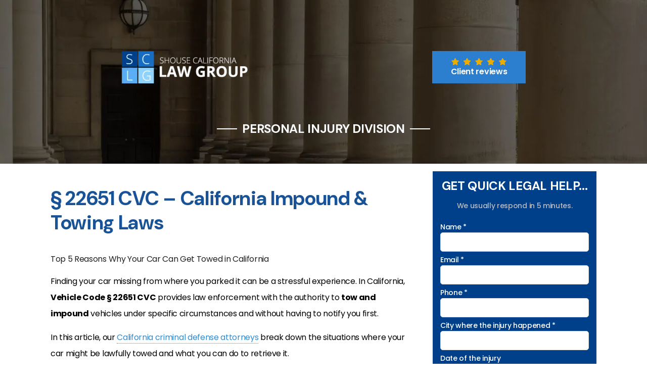

--- FILE ---
content_type: text/html; charset=UTF-8
request_url: https://www.shouselaw.com/ca/defense/vehicle-code/22651-cvc/
body_size: 55565
content:
<!DOCTYPE html><?xml version="1.0" encoding="iso-8859-1"?> <html dir="ltr" lang="en"> <head><script>if(navigator.userAgent.match(/MSIE|Internet Explorer/i)||navigator.userAgent.match(/Trident\/7\..*?rv:11/i)){let e=document.location.href;if(!e.match(/[?&]nonitro/)){if(e.indexOf("?")==-1){if(e.indexOf("#")==-1){document.location.href=e+"?nonitro=1"}else{document.location.href=e.replace("#","?nonitro=1#")}}else{if(e.indexOf("#")==-1){document.location.href=e+"&nonitro=1"}else{document.location.href=e.replace("#","&nonitro=1#")}}}}</script><link rel="preconnect" href="https://cdn-apgml.nitrocdn.com" /><meta charset="UTF-8" /><meta name="viewport" content="width=device-width, initial-scale=1" /><title>§ 22651 CVC - California Impound &amp; Towing Laws</title><meta name="description" content="22651 CVC allows for nine main circumstances where local authorities may initiate the removal of vehicles by a tow truck, including no license or registration." /><meta name="robots" content="max-image-preview:large" /><meta name="generator" content="All in One SEO (AIOSEO) 4.9.0" /><meta property="og:locale" content="en_US" /><meta property="og:site_name" content="Shouse Law Group - Criminal, Immigration, Injury &amp; Employment Lawyers" /><meta property="og:type" content="article" /><meta property="og:title" content="§ 22651 CVC - California Impound &amp; Towing Laws" /><meta property="og:description" content="22651 CVC allows for nine main circumstances where local authorities may initiate the removal of vehicles by a tow truck, including no license or registration." /><meta property="og:url" content="https://www.shouselaw.com/ca/defense/vehicle-code/22651-cvc/" /><meta property="article:published_time" content="2025-04-04T00:00:00+00:00" /><meta property="article:modified_time" content="2025-04-05T01:09:56+00:00" /><meta name="twitter:card" content="summary_large_image" /><meta name="twitter:title" content="§ 22651 CVC - California Impound &amp; Towing Laws" /><meta name="twitter:description" content="22651 CVC allows for nine main circumstances where local authorities may initiate the removal of vehicles by a tow truck, including no license or registration." /><meta name="msapplication-TileColor" content="#da532c" /><meta name="msapplication-config" content="https://www.shouselaw.com/wp-content/themes/shouselawdev_genesischild/assets/favicon/browserconfig.xml" /><meta name="theme-color" content="#ffffff" /><meta name="qa-crawler:location" content="California" /><meta name="qa-crawler:practice-area" content="22651" /><meta name="qa-crawler:parent-location" content="California" /><meta name="qa-crawler:parent-practice-area" content="Vehicle Code" /><meta name="generator" content="NitroPack" /><script>var NPSH,NitroScrollHelper;NPSH=NitroScrollHelper=function(){let e=null;const o=window.sessionStorage.getItem("nitroScrollPos");function t(){let e=JSON.parse(window.sessionStorage.getItem("nitroScrollPos"))||{};if(typeof e!=="object"){e={}}e[document.URL]=window.scrollY;window.sessionStorage.setItem("nitroScrollPos",JSON.stringify(e))}window.addEventListener("scroll",function(){if(e!==null){clearTimeout(e)}e=setTimeout(t,200)},{passive:true});let r={};r.getScrollPos=()=>{if(!o){return 0}const e=JSON.parse(o);return e[document.URL]||0};r.isScrolled=()=>{return r.getScrollPos()>document.documentElement.clientHeight*.5};return r}();</script><script>(function(){var a=false;var e=document.documentElement.classList;var i=navigator.userAgent.toLowerCase();var n=["android","iphone","ipad"];var r=n.length;var o;var d=null;for(var t=0;t<r;t++){o=n[t];if(i.indexOf(o)>-1)d=o;if(e.contains(o)){a=true;e.remove(o)}}if(a&&d){e.add(d);if(d=="iphone"||d=="ipad"){e.add("ios")}}})();</script><script type="text/worker" id="nitro-web-worker">var preloadRequests=0;var remainingCount={};var baseURI="";self.onmessage=function(e){switch(e.data.cmd){case"RESOURCE_PRELOAD":var o=e.data.requestId;remainingCount[o]=0;e.data.resources.forEach(function(e){preload(e,function(o){return function(){console.log(o+" DONE: "+e);if(--remainingCount[o]==0){self.postMessage({cmd:"RESOURCE_PRELOAD",requestId:o})}}}(o));remainingCount[o]++});break;case"SET_BASEURI":baseURI=e.data.uri;break}};async function preload(e,o){if(typeof URL!=="undefined"&&baseURI){try{var a=new URL(e,baseURI);e=a.href}catch(e){console.log("Worker error: "+e.message)}}console.log("Preloading "+e);try{var n=new Request(e,{mode:"no-cors",redirect:"follow"});await fetch(n);o()}catch(a){console.log(a);var r=new XMLHttpRequest;r.responseType="blob";r.onload=o;r.onerror=o;r.open("GET",e,true);r.send()}}</script><script id="nprl">(()=>{if(window.NPRL!=undefined)return;(function(e){var t=e.prototype;t.after||(t.after=function(){var e,t=arguments,n=t.length,r=0,i=this,o=i.parentNode,a=Node,c=String,u=document;if(o!==null){while(r<n){(e=t[r])instanceof a?(i=i.nextSibling)!==null?o.insertBefore(e,i):o.appendChild(e):o.appendChild(u.createTextNode(c(e)));++r}}})})(Element);var e,t;e=t=function(){var t=false;var r=window.URL||window.webkitURL;var i=true;var o=true;var a=2;var c=null;var u=null;var d=true;var s=window.nitroGtmExcludes!=undefined;var l=s?JSON.parse(atob(window.nitroGtmExcludes)).map(e=>new RegExp(e)):[];var f;var m;var v=null;var p=null;var g=null;var h={touch:["touchmove","touchend"],default:["mousemove","click","keydown","wheel"]};var E=true;var y=[];var w=false;var b=[];var S=0;var N=0;var L=false;var T=0;var R=null;var O=false;var A=false;var C=false;var P=[];var I=[];var M=[];var k=[];var x=false;var _={};var j=new Map;var B="noModule"in HTMLScriptElement.prototype;var q=requestAnimationFrame||mozRequestAnimationFrame||webkitRequestAnimationFrame||msRequestAnimationFrame;const D="gtm.js?id=";function H(e,t){if(!_[e]){_[e]=[]}_[e].push(t)}function U(e,t){if(_[e]){var n=0,r=_[e];for(var n=0;n<r.length;n++){r[n].call(this,t)}}}function Y(){(function(e,t){var r=null;var i=function(e){r(e)};var o=null;var a={};var c=null;var u=null;var d=0;e.addEventListener(t,function(r){if(["load","DOMContentLoaded"].indexOf(t)!=-1){if(u){Q(function(){e.triggerNitroEvent(t)})}c=true}else if(t=="readystatechange"){d++;n.ogReadyState=d==1?"interactive":"complete";if(u&&u>=d){n.documentReadyState=n.ogReadyState;Q(function(){e.triggerNitroEvent(t)})}}});e.addEventListener(t+"Nitro",function(e){if(["load","DOMContentLoaded"].indexOf(t)!=-1){if(!c){e.preventDefault();e.stopImmediatePropagation()}else{}u=true}else if(t=="readystatechange"){u=n.documentReadyState=="interactive"?1:2;if(d<u){e.preventDefault();e.stopImmediatePropagation()}}});switch(t){case"load":o="onload";break;case"readystatechange":o="onreadystatechange";break;case"pageshow":o="onpageshow";break;default:o=null;break}if(o){Object.defineProperty(e,o,{get:function(){return r},set:function(n){if(typeof n!=="function"){r=null;e.removeEventListener(t+"Nitro",i)}else{if(!r){e.addEventListener(t+"Nitro",i)}r=n}}})}Object.defineProperty(e,"addEventListener"+t,{value:function(r){if(r!=t||!n.startedScriptLoading||document.currentScript&&document.currentScript.hasAttribute("nitro-exclude")){}else{arguments[0]+="Nitro"}e.ogAddEventListener.apply(e,arguments);a[arguments[1]]=arguments[0]}});Object.defineProperty(e,"removeEventListener"+t,{value:function(t){var n=a[arguments[1]];arguments[0]=n;e.ogRemoveEventListener.apply(e,arguments)}});Object.defineProperty(e,"triggerNitroEvent"+t,{value:function(t,n){n=n||e;var r=new Event(t+"Nitro",{bubbles:true});r.isNitroPack=true;Object.defineProperty(r,"type",{get:function(){return t},set:function(){}});Object.defineProperty(r,"target",{get:function(){return n},set:function(){}});e.dispatchEvent(r)}});if(typeof e.triggerNitroEvent==="undefined"){(function(){var t=e.addEventListener;var n=e.removeEventListener;Object.defineProperty(e,"ogAddEventListener",{value:t});Object.defineProperty(e,"ogRemoveEventListener",{value:n});Object.defineProperty(e,"addEventListener",{value:function(n){var r="addEventListener"+n;if(typeof e[r]!=="undefined"){e[r].apply(e,arguments)}else{t.apply(e,arguments)}},writable:true});Object.defineProperty(e,"removeEventListener",{value:function(t){var r="removeEventListener"+t;if(typeof e[r]!=="undefined"){e[r].apply(e,arguments)}else{n.apply(e,arguments)}}});Object.defineProperty(e,"triggerNitroEvent",{value:function(t,n){var r="triggerNitroEvent"+t;if(typeof e[r]!=="undefined"){e[r].apply(e,arguments)}}})})()}}).apply(null,arguments)}Y(window,"load");Y(window,"pageshow");Y(window,"DOMContentLoaded");Y(document,"DOMContentLoaded");Y(document,"readystatechange");try{var F=new Worker(r.createObjectURL(new Blob([document.getElementById("nitro-web-worker").textContent],{type:"text/javascript"})))}catch(e){var F=new Worker("data:text/javascript;base64,"+btoa(document.getElementById("nitro-web-worker").textContent))}F.onmessage=function(e){if(e.data.cmd=="RESOURCE_PRELOAD"){U(e.data.requestId,e)}};if(typeof document.baseURI!=="undefined"){F.postMessage({cmd:"SET_BASEURI",uri:document.baseURI})}var G=function(e){if(--S==0){Q(K)}};var W=function(e){e.target.removeEventListener("load",W);e.target.removeEventListener("error",W);e.target.removeEventListener("nitroTimeout",W);if(e.type!="nitroTimeout"){clearTimeout(e.target.nitroTimeout)}if(--N==0&&S==0){Q(J)}};var X=function(e){var t=e.textContent;try{var n=r.createObjectURL(new Blob([t.replace(/^(?:<!--)?(.*?)(?:-->)?$/gm,"$1")],{type:"text/javascript"}))}catch(e){var n="data:text/javascript;base64,"+btoa(t.replace(/^(?:<!--)?(.*?)(?:-->)?$/gm,"$1"))}return n};var K=function(){n.documentReadyState="interactive";document.triggerNitroEvent("readystatechange");document.triggerNitroEvent("DOMContentLoaded");if(window.pageYOffset||window.pageXOffset){window.dispatchEvent(new Event("scroll"))}A=true;Q(function(){if(N==0){Q(J)}Q($)})};var J=function(){if(!A||O)return;O=true;R.disconnect();en();n.documentReadyState="complete";document.triggerNitroEvent("readystatechange");window.triggerNitroEvent("load",document);window.triggerNitroEvent("pageshow",document);if(window.pageYOffset||window.pageXOffset||location.hash){let e=typeof history.scrollRestoration!=="undefined"&&history.scrollRestoration=="auto";if(e&&typeof NPSH!=="undefined"&&NPSH.getScrollPos()>0&&window.pageYOffset>document.documentElement.clientHeight*.5){window.scrollTo(0,NPSH.getScrollPos())}else if(location.hash){try{let e=document.querySelector(location.hash);if(e){e.scrollIntoView()}}catch(e){}}}var e=null;if(a==1){e=eo}else{e=eu}Q(e)};var Q=function(e){setTimeout(e,0)};var V=function(e){if(e.type=="touchend"||e.type=="click"){g=e}};var $=function(){if(d&&g){setTimeout(function(e){return function(){var t=function(e,t,n){var r=new Event(e,{bubbles:true,cancelable:true});if(e=="click"){r.clientX=t;r.clientY=n}else{r.touches=[{clientX:t,clientY:n}]}return r};var n;if(e.type=="touchend"){var r=e.changedTouches[0];n=document.elementFromPoint(r.clientX,r.clientY);n.dispatchEvent(t("touchstart"),r.clientX,r.clientY);n.dispatchEvent(t("touchend"),r.clientX,r.clientY);n.dispatchEvent(t("click"),r.clientX,r.clientY)}else if(e.type=="click"){n=document.elementFromPoint(e.clientX,e.clientY);n.dispatchEvent(t("click"),e.clientX,e.clientY)}}}(g),150);g=null}};var z=function(e){if(e.tagName=="SCRIPT"&&!e.hasAttribute("data-nitro-for-id")&&!e.hasAttribute("nitro-document-write")||e.tagName=="IMG"&&(e.hasAttribute("src")||e.hasAttribute("srcset"))||e.tagName=="IFRAME"&&e.hasAttribute("src")||e.tagName=="LINK"&&e.hasAttribute("href")&&e.hasAttribute("rel")&&e.getAttribute("rel")=="stylesheet"){if(e.tagName==="IFRAME"&&e.src.indexOf("about:blank")>-1){return}var t="";switch(e.tagName){case"LINK":t=e.href;break;case"IMG":if(k.indexOf(e)>-1)return;t=e.srcset||e.src;break;default:t=e.src;break}var n=e.getAttribute("type");if(!t&&e.tagName!=="SCRIPT")return;if((e.tagName=="IMG"||e.tagName=="LINK")&&(t.indexOf("data:")===0||t.indexOf("blob:")===0))return;if(e.tagName=="SCRIPT"&&n&&n!=="text/javascript"&&n!=="application/javascript"){if(n!=="module"||!B)return}if(e.tagName==="SCRIPT"){if(k.indexOf(e)>-1)return;if(e.noModule&&B){return}let t=null;if(document.currentScript){if(document.currentScript.src&&document.currentScript.src.indexOf(D)>-1){t=document.currentScript}if(document.currentScript.hasAttribute("data-nitro-gtm-id")){e.setAttribute("data-nitro-gtm-id",document.currentScript.getAttribute("data-nitro-gtm-id"))}}else if(window.nitroCurrentScript){if(window.nitroCurrentScript.src&&window.nitroCurrentScript.src.indexOf(D)>-1){t=window.nitroCurrentScript}}if(t&&s){let n=false;for(const t of l){n=e.src?t.test(e.src):t.test(e.textContent);if(n){break}}if(!n){e.type="text/googletagmanagerscript";let n=t.hasAttribute("data-nitro-gtm-id")?t.getAttribute("data-nitro-gtm-id"):t.id;if(!j.has(n)){j.set(n,[])}let r=j.get(n);r.push(e);return}}if(!e.src){if(e.textContent.length>0){e.textContent+="\n;if(document.currentScript.nitroTimeout) {clearTimeout(document.currentScript.nitroTimeout);}; setTimeout(function() { this.dispatchEvent(new Event('load')); }.bind(document.currentScript), 0);"}else{return}}else{}k.push(e)}if(!e.hasOwnProperty("nitroTimeout")){N++;e.addEventListener("load",W,true);e.addEventListener("error",W,true);e.addEventListener("nitroTimeout",W,true);e.nitroTimeout=setTimeout(function(){console.log("Resource timed out",e);e.dispatchEvent(new Event("nitroTimeout"))},5e3)}}};var Z=function(e){if(e.hasOwnProperty("nitroTimeout")&&e.nitroTimeout){clearTimeout(e.nitroTimeout);e.nitroTimeout=null;e.dispatchEvent(new Event("nitroTimeout"))}};document.documentElement.addEventListener("load",function(e){if(e.target.tagName=="SCRIPT"||e.target.tagName=="IMG"){k.push(e.target)}},true);document.documentElement.addEventListener("error",function(e){if(e.target.tagName=="SCRIPT"||e.target.tagName=="IMG"){k.push(e.target)}},true);var ee=["appendChild","replaceChild","insertBefore","prepend","append","before","after","replaceWith","insertAdjacentElement"];var et=function(){if(s){window._nitro_setTimeout=window.setTimeout;window.setTimeout=function(e,t,...n){let r=document.currentScript||window.nitroCurrentScript;if(!r||r.src&&r.src.indexOf(D)==-1){return window._nitro_setTimeout.call(window,e,t,...n)}return window._nitro_setTimeout.call(window,function(e,t){return function(...n){window.nitroCurrentScript=e;t(...n)}}(r,e),t,...n)}}ee.forEach(function(e){HTMLElement.prototype["og"+e]=HTMLElement.prototype[e];HTMLElement.prototype[e]=function(...t){if(this.parentNode||this===document.documentElement){switch(e){case"replaceChild":case"insertBefore":t.pop();break;case"insertAdjacentElement":t.shift();break}t.forEach(function(e){if(!e)return;if(e.tagName=="SCRIPT"){z(e)}else{if(e.children&&e.children.length>0){e.querySelectorAll("script").forEach(z)}}})}return this["og"+e].apply(this,arguments)}})};var en=function(){if(s&&typeof window._nitro_setTimeout==="function"){window.setTimeout=window._nitro_setTimeout}ee.forEach(function(e){HTMLElement.prototype[e]=HTMLElement.prototype["og"+e]})};var er=async function(){if(o){ef(f);ef(V);if(v){clearTimeout(v);v=null}}if(T===1){L=true;return}else if(T===0){T=-1}n.startedScriptLoading=true;Object.defineProperty(document,"readyState",{get:function(){return n.documentReadyState},set:function(){}});var e=document.documentElement;var t={attributes:true,attributeFilter:["src"],childList:true,subtree:true};R=new MutationObserver(function(e,t){e.forEach(function(e){if(e.type=="childList"&&e.addedNodes.length>0){e.addedNodes.forEach(function(e){if(!document.documentElement.contains(e)){return}if(e.tagName=="IMG"||e.tagName=="IFRAME"||e.tagName=="LINK"){z(e)}})}if(e.type=="childList"&&e.removedNodes.length>0){e.removedNodes.forEach(function(e){if(e.tagName=="IFRAME"||e.tagName=="LINK"){Z(e)}})}if(e.type=="attributes"){var t=e.target;if(!document.documentElement.contains(t)){return}if(t.tagName=="IFRAME"||t.tagName=="LINK"||t.tagName=="IMG"||t.tagName=="SCRIPT"){z(t)}}})});R.observe(e,t);if(!s){et()}await Promise.all(P);var r=b.shift();var i=null;var a=false;while(r){var c;var u=JSON.parse(atob(r.meta));var d=u.delay;if(r.type=="inline"){var l=document.getElementById(r.id);if(l){l.remove()}else{r=b.shift();continue}c=X(l);if(c===false){r=b.shift();continue}}else{c=r.src}if(!a&&r.type!="inline"&&(typeof u.attributes.async!="undefined"||typeof u.attributes.defer!="undefined")){if(i===null){i=r}else if(i===r){a=true}if(!a){b.push(r);r=b.shift();continue}}var m=document.createElement("script");m.src=c;m.setAttribute("data-nitro-for-id",r.id);for(var p in u.attributes){try{if(u.attributes[p]===false){m.setAttribute(p,"")}else{m.setAttribute(p,u.attributes[p])}}catch(e){console.log("Error while setting script attribute",m,e)}}m.async=false;if(u.canonicalLink!=""&&Object.getOwnPropertyDescriptor(m,"src")?.configurable!==false){(e=>{Object.defineProperty(m,"src",{get:function(){return e.canonicalLink},set:function(){}})})(u)}if(d){setTimeout((function(e,t){var n=document.querySelector("[data-nitro-marker-id='"+t+"']");if(n){n.after(e)}else{document.head.appendChild(e)}}).bind(null,m,r.id),d)}else{m.addEventListener("load",G);m.addEventListener("error",G);if(!m.noModule||!B){S++}var g=document.querySelector("[data-nitro-marker-id='"+r.id+"']");if(g){Q(function(e,t){return function(){e.after(t)}}(g,m))}else{Q(function(e){return function(){document.head.appendChild(e)}}(m))}}r=b.shift()}};var ei=function(){var e=document.getElementById("nitro-deferred-styles");var t=document.createElement("div");t.innerHTML=e.textContent;return t};var eo=async function(e){isPreload=e&&e.type=="NitroPreload";if(!isPreload){T=-1;E=false;if(o){ef(f);ef(V);if(v){clearTimeout(v);v=null}}}if(w===false){var t=ei();let e=t.querySelectorAll('style,link[rel="stylesheet"]');w=e.length;if(w){let e=document.getElementById("nitro-deferred-styles-marker");e.replaceWith.apply(e,t.childNodes)}else if(isPreload){Q(ed)}else{es()}}else if(w===0&&!isPreload){es()}};var ea=function(){var e=ei();var t=e.childNodes;var n;var r=[];for(var i=0;i<t.length;i++){n=t[i];if(n.href){r.push(n.href)}}var o="css-preload";H(o,function(e){eo(new Event("NitroPreload"))});if(r.length){F.postMessage({cmd:"RESOURCE_PRELOAD",resources:r,requestId:o})}else{Q(function(){U(o)})}};var ec=function(){if(T===-1)return;T=1;var e=[];var t,n;for(var r=0;r<b.length;r++){t=b[r];if(t.type!="inline"){if(t.src){n=JSON.parse(atob(t.meta));if(n.delay)continue;if(n.attributes.type&&n.attributes.type=="module"&&!B)continue;e.push(t.src)}}}if(e.length){var i="js-preload";H(i,function(e){T=2;if(L){Q(er)}});F.postMessage({cmd:"RESOURCE_PRELOAD",resources:e,requestId:i})}};var eu=function(){while(I.length){style=I.shift();if(style.hasAttribute("nitropack-onload")){style.setAttribute("onload",style.getAttribute("nitropack-onload"));Q(function(e){return function(){e.dispatchEvent(new Event("load"))}}(style))}}while(M.length){style=M.shift();if(style.hasAttribute("nitropack-onerror")){style.setAttribute("onerror",style.getAttribute("nitropack-onerror"));Q(function(e){return function(){e.dispatchEvent(new Event("error"))}}(style))}}};var ed=function(){if(!x){if(i){Q(function(){var e=document.getElementById("nitro-critical-css");if(e){e.remove()}})}x=true;onStylesLoadEvent=new Event("NitroStylesLoaded");onStylesLoadEvent.isNitroPack=true;window.dispatchEvent(onStylesLoadEvent)}};var es=function(){if(a==2){Q(er)}else{eu()}};var el=function(e){m.forEach(function(t){document.addEventListener(t,e,true)})};var ef=function(e){m.forEach(function(t){document.removeEventListener(t,e,true)})};if(s){et()}return{setAutoRemoveCriticalCss:function(e){i=e},registerScript:function(e,t,n){b.push({type:"remote",src:e,id:t,meta:n})},registerInlineScript:function(e,t){b.push({type:"inline",id:e,meta:t})},registerStyle:function(e,t,n){y.push({href:e,rel:t,media:n})},onLoadStyle:function(e){I.push(e);if(w!==false&&--w==0){Q(ed);if(E){E=false}else{es()}}},onErrorStyle:function(e){M.push(e);if(w!==false&&--w==0){Q(ed);if(E){E=false}else{es()}}},loadJs:function(e,t){if(!e.src){var n=X(e);if(n!==false){e.src=n;e.textContent=""}}if(t){Q(function(e,t){return function(){e.after(t)}}(t,e))}else{Q(function(e){return function(){document.head.appendChild(e)}}(e))}},loadQueuedResources:async function(){window.dispatchEvent(new Event("NitroBootStart"));if(p){clearTimeout(p);p=null}window.removeEventListener("load",e.loadQueuedResources);f=a==1?er:eo;if(!o||g){Q(f)}else{if(navigator.userAgent.indexOf(" Edge/")==-1){ea();H("css-preload",ec)}el(f);if(u){if(c){v=setTimeout(f,c)}}else{}}},fontPreload:function(e){var t="critical-fonts";H(t,function(e){document.getElementById("nitro-critical-fonts").type="text/css"});F.postMessage({cmd:"RESOURCE_PRELOAD",resources:e,requestId:t})},boot:function(){if(t)return;t=true;C=typeof NPSH!=="undefined"&&NPSH.isScrolled();let n=document.prerendering;if(location.hash||C||n){o=false}m=h.default.concat(h.touch);p=setTimeout(e.loadQueuedResources,1500);el(V);if(C){e.loadQueuedResources()}else{window.addEventListener("load",e.loadQueuedResources)}},addPrerequisite:function(e){P.push(e)},getTagManagerNodes:function(e){if(!e)return j;return j.get(e)??[]}}}();var n,r;n=r=function(){var t=document.write;return{documentWrite:function(n,r){if(n&&n.hasAttribute("nitro-exclude")){return t.call(document,r)}var i=null;if(n.documentWriteContainer){i=n.documentWriteContainer}else{i=document.createElement("span");n.documentWriteContainer=i}var o=null;if(n){if(n.hasAttribute("data-nitro-for-id")){o=document.querySelector('template[data-nitro-marker-id="'+n.getAttribute("data-nitro-for-id")+'"]')}else{o=n}}i.innerHTML+=r;i.querySelectorAll("script").forEach(function(e){e.setAttribute("nitro-document-write","")});if(!i.parentNode){if(o){o.parentNode.insertBefore(i,o)}else{document.body.appendChild(i)}}var a=document.createElement("span");a.innerHTML=r;var c=a.querySelectorAll("script");if(c.length){c.forEach(function(t){var n=t.getAttributeNames();var r=document.createElement("script");n.forEach(function(e){r.setAttribute(e,t.getAttribute(e))});r.async=false;if(!t.src&&t.textContent){r.textContent=t.textContent}e.loadJs(r,o)})}},TrustLogo:function(e,t){var n=document.getElementById(e);var r=document.createElement("img");r.src=t;n.parentNode.insertBefore(r,n)},documentReadyState:"loading",ogReadyState:document.readyState,startedScriptLoading:false,loadScriptDelayed:function(e,t){setTimeout(function(){var t=document.createElement("script");t.src=e;document.head.appendChild(t)},t)}}}();document.write=function(e){n.documentWrite(document.currentScript,e)};document.writeln=function(e){n.documentWrite(document.currentScript,e+"\n")};window.NPRL=e;window.NitroResourceLoader=t;window.NPh=n;window.NitroPackHelper=r})();</script><template id="nitro-deferred-styles-marker"></template><style id="nitro-fonts">@font-face{font-family:"DM Sans";font-style:italic;font-weight:100 1000;font-display:swap;src:url("https://fonts.gstatic.com/s/dmsans/v17/rP2Fp2ywxg089UriCZa4ET-DJF4e8BH9.woff2") format("woff2");unicode-range:U+0100-02BA,U+02BD-02C5,U+02C7-02CC,U+02CE-02D7,U+02DD-02FF,U+0304,U+0308,U+0329,U+1D00-1DBF,U+1E00-1E9F,U+1EF2-1EFF,U+2020,U+20A0-20AB,U+20AD-20C0,U+2113,U+2C60-2C7F,U+A720-A7FF}@font-face{font-family:"DM Sans";font-style:italic;font-weight:100 1000;font-display:swap;src:url("https://fonts.gstatic.com/s/dmsans/v17/rP2Fp2ywxg089UriCZa4Hz-DJF4e8A.woff2") format("woff2");unicode-range:U+0000-00FF,U+0131,U+0152-0153,U+02BB-02BC,U+02C6,U+02DA,U+02DC,U+0304,U+0308,U+0329,U+2000-206F,U+20AC,U+2122,U+2191,U+2193,U+2212,U+2215,U+FEFF,U+FFFD}@font-face{font-family:"DM Sans";font-style:normal;font-weight:100 1000;font-display:swap;src:url("https://fonts.gstatic.com/s/dmsans/v17/rP2Hp2ywxg089UriCZ2IHTWEBlwu8Q.woff2") format("woff2");unicode-range:U+0100-02BA,U+02BD-02C5,U+02C7-02CC,U+02CE-02D7,U+02DD-02FF,U+0304,U+0308,U+0329,U+1D00-1DBF,U+1E00-1E9F,U+1EF2-1EFF,U+2020,U+20A0-20AB,U+20AD-20C0,U+2113,U+2C60-2C7F,U+A720-A7FF}@font-face{font-family:"DM Sans";font-style:normal;font-weight:100 1000;font-display:swap;src:url("https://fonts.gstatic.com/s/dmsans/v17/rP2Hp2ywxg089UriCZOIHTWEBlw.woff2") format("woff2");unicode-range:U+0000-00FF,U+0131,U+0152-0153,U+02BB-02BC,U+02C6,U+02DA,U+02DC,U+0304,U+0308,U+0329,U+2000-206F,U+20AC,U+2122,U+2191,U+2193,U+2212,U+2215,U+FEFF,U+FFFD}@font-face{font-family:"Poppins";font-style:italic;font-weight:100;font-display:swap;src:url("https://fonts.gstatic.com/s/poppins/v24/pxiAyp8kv8JHgFVrJJLmE0tDMPKhSkFEkm8.woff2") format("woff2");unicode-range:U+0900-097F,U+1CD0-1CF9,U+200C-200D,U+20A8,U+20B9,U+20F0,U+25CC,U+A830-A839,U+A8E0-A8FF,U+11B00-11B09}@font-face{font-family:"Poppins";font-style:italic;font-weight:100;font-display:swap;src:url("https://fonts.gstatic.com/s/poppins/v24/pxiAyp8kv8JHgFVrJJLmE0tMMPKhSkFEkm8.woff2") format("woff2");unicode-range:U+0100-02BA,U+02BD-02C5,U+02C7-02CC,U+02CE-02D7,U+02DD-02FF,U+0304,U+0308,U+0329,U+1D00-1DBF,U+1E00-1E9F,U+1EF2-1EFF,U+2020,U+20A0-20AB,U+20AD-20C0,U+2113,U+2C60-2C7F,U+A720-A7FF}@font-face{font-family:"Poppins";font-style:italic;font-weight:100;font-display:swap;src:url("https://fonts.gstatic.com/s/poppins/v24/pxiAyp8kv8JHgFVrJJLmE0tCMPKhSkFE.woff2") format("woff2");unicode-range:U+0000-00FF,U+0131,U+0152-0153,U+02BB-02BC,U+02C6,U+02DA,U+02DC,U+0304,U+0308,U+0329,U+2000-206F,U+20AC,U+2122,U+2191,U+2193,U+2212,U+2215,U+FEFF,U+FFFD}@font-face{font-family:"Poppins";font-style:italic;font-weight:200;font-display:swap;src:url("https://fonts.gstatic.com/s/poppins/v24/pxiDyp8kv8JHgFVrJJLmv1pVFteOYktMqlap.woff2") format("woff2");unicode-range:U+0900-097F,U+1CD0-1CF9,U+200C-200D,U+20A8,U+20B9,U+20F0,U+25CC,U+A830-A839,U+A8E0-A8FF,U+11B00-11B09}@font-face{font-family:"Poppins";font-style:italic;font-weight:200;font-display:swap;src:url("https://fonts.gstatic.com/s/poppins/v24/pxiDyp8kv8JHgFVrJJLmv1pVGdeOYktMqlap.woff2") format("woff2");unicode-range:U+0100-02BA,U+02BD-02C5,U+02C7-02CC,U+02CE-02D7,U+02DD-02FF,U+0304,U+0308,U+0329,U+1D00-1DBF,U+1E00-1E9F,U+1EF2-1EFF,U+2020,U+20A0-20AB,U+20AD-20C0,U+2113,U+2C60-2C7F,U+A720-A7FF}@font-face{font-family:"Poppins";font-style:italic;font-weight:200;font-display:swap;src:url("https://fonts.gstatic.com/s/poppins/v24/pxiDyp8kv8JHgFVrJJLmv1pVF9eOYktMqg.woff2") format("woff2");unicode-range:U+0000-00FF,U+0131,U+0152-0153,U+02BB-02BC,U+02C6,U+02DA,U+02DC,U+0304,U+0308,U+0329,U+2000-206F,U+20AC,U+2122,U+2191,U+2193,U+2212,U+2215,U+FEFF,U+FFFD}@font-face{font-family:"Poppins";font-style:italic;font-weight:300;font-display:swap;src:url("https://fonts.gstatic.com/s/poppins/v24/pxiDyp8kv8JHgFVrJJLm21lVFteOYktMqlap.woff2") format("woff2");unicode-range:U+0900-097F,U+1CD0-1CF9,U+200C-200D,U+20A8,U+20B9,U+20F0,U+25CC,U+A830-A839,U+A8E0-A8FF,U+11B00-11B09}@font-face{font-family:"Poppins";font-style:italic;font-weight:300;font-display:swap;src:url("https://fonts.gstatic.com/s/poppins/v24/pxiDyp8kv8JHgFVrJJLm21lVGdeOYktMqlap.woff2") format("woff2");unicode-range:U+0100-02BA,U+02BD-02C5,U+02C7-02CC,U+02CE-02D7,U+02DD-02FF,U+0304,U+0308,U+0329,U+1D00-1DBF,U+1E00-1E9F,U+1EF2-1EFF,U+2020,U+20A0-20AB,U+20AD-20C0,U+2113,U+2C60-2C7F,U+A720-A7FF}@font-face{font-family:"Poppins";font-style:italic;font-weight:300;font-display:swap;src:url("https://fonts.gstatic.com/s/poppins/v24/pxiDyp8kv8JHgFVrJJLm21lVF9eOYktMqg.woff2") format("woff2");unicode-range:U+0000-00FF,U+0131,U+0152-0153,U+02BB-02BC,U+02C6,U+02DA,U+02DC,U+0304,U+0308,U+0329,U+2000-206F,U+20AC,U+2122,U+2191,U+2193,U+2212,U+2215,U+FEFF,U+FFFD}@font-face{font-family:"Poppins";font-style:italic;font-weight:400;font-display:swap;src:url("https://fonts.gstatic.com/s/poppins/v24/pxiGyp8kv8JHgFVrJJLucXtAOvWDSHFF.woff2") format("woff2");unicode-range:U+0900-097F,U+1CD0-1CF9,U+200C-200D,U+20A8,U+20B9,U+20F0,U+25CC,U+A830-A839,U+A8E0-A8FF,U+11B00-11B09}@font-face{font-family:"Poppins";font-style:italic;font-weight:400;font-display:swap;src:url("https://fonts.gstatic.com/s/poppins/v24/pxiGyp8kv8JHgFVrJJLufntAOvWDSHFF.woff2") format("woff2");unicode-range:U+0100-02BA,U+02BD-02C5,U+02C7-02CC,U+02CE-02D7,U+02DD-02FF,U+0304,U+0308,U+0329,U+1D00-1DBF,U+1E00-1E9F,U+1EF2-1EFF,U+2020,U+20A0-20AB,U+20AD-20C0,U+2113,U+2C60-2C7F,U+A720-A7FF}@font-face{font-family:"Poppins";font-style:italic;font-weight:400;font-display:swap;src:url("https://fonts.gstatic.com/s/poppins/v24/pxiGyp8kv8JHgFVrJJLucHtAOvWDSA.woff2") format("woff2");unicode-range:U+0000-00FF,U+0131,U+0152-0153,U+02BB-02BC,U+02C6,U+02DA,U+02DC,U+0304,U+0308,U+0329,U+2000-206F,U+20AC,U+2122,U+2191,U+2193,U+2212,U+2215,U+FEFF,U+FFFD}@font-face{font-family:"Poppins";font-style:italic;font-weight:500;font-display:swap;src:url("https://fonts.gstatic.com/s/poppins/v24/pxiDyp8kv8JHgFVrJJLmg1hVFteOYktMqlap.woff2") format("woff2");unicode-range:U+0900-097F,U+1CD0-1CF9,U+200C-200D,U+20A8,U+20B9,U+20F0,U+25CC,U+A830-A839,U+A8E0-A8FF,U+11B00-11B09}@font-face{font-family:"Poppins";font-style:italic;font-weight:500;font-display:swap;src:url("https://fonts.gstatic.com/s/poppins/v24/pxiDyp8kv8JHgFVrJJLmg1hVGdeOYktMqlap.woff2") format("woff2");unicode-range:U+0100-02BA,U+02BD-02C5,U+02C7-02CC,U+02CE-02D7,U+02DD-02FF,U+0304,U+0308,U+0329,U+1D00-1DBF,U+1E00-1E9F,U+1EF2-1EFF,U+2020,U+20A0-20AB,U+20AD-20C0,U+2113,U+2C60-2C7F,U+A720-A7FF}@font-face{font-family:"Poppins";font-style:italic;font-weight:500;font-display:swap;src:url("https://fonts.gstatic.com/s/poppins/v24/pxiDyp8kv8JHgFVrJJLmg1hVF9eOYktMqg.woff2") format("woff2");unicode-range:U+0000-00FF,U+0131,U+0152-0153,U+02BB-02BC,U+02C6,U+02DA,U+02DC,U+0304,U+0308,U+0329,U+2000-206F,U+20AC,U+2122,U+2191,U+2193,U+2212,U+2215,U+FEFF,U+FFFD}@font-face{font-family:"Poppins";font-style:italic;font-weight:600;font-display:swap;src:url("https://fonts.gstatic.com/s/poppins/v24/pxiDyp8kv8JHgFVrJJLmr19VFteOYktMqlap.woff2") format("woff2");unicode-range:U+0900-097F,U+1CD0-1CF9,U+200C-200D,U+20A8,U+20B9,U+20F0,U+25CC,U+A830-A839,U+A8E0-A8FF,U+11B00-11B09}@font-face{font-family:"Poppins";font-style:italic;font-weight:600;font-display:swap;src:url("https://fonts.gstatic.com/s/poppins/v24/pxiDyp8kv8JHgFVrJJLmr19VGdeOYktMqlap.woff2") format("woff2");unicode-range:U+0100-02BA,U+02BD-02C5,U+02C7-02CC,U+02CE-02D7,U+02DD-02FF,U+0304,U+0308,U+0329,U+1D00-1DBF,U+1E00-1E9F,U+1EF2-1EFF,U+2020,U+20A0-20AB,U+20AD-20C0,U+2113,U+2C60-2C7F,U+A720-A7FF}@font-face{font-family:"Poppins";font-style:italic;font-weight:600;font-display:swap;src:url("https://fonts.gstatic.com/s/poppins/v24/pxiDyp8kv8JHgFVrJJLmr19VF9eOYktMqg.woff2") format("woff2");unicode-range:U+0000-00FF,U+0131,U+0152-0153,U+02BB-02BC,U+02C6,U+02DA,U+02DC,U+0304,U+0308,U+0329,U+2000-206F,U+20AC,U+2122,U+2191,U+2193,U+2212,U+2215,U+FEFF,U+FFFD}@font-face{font-family:"Poppins";font-style:italic;font-weight:700;font-display:swap;src:url("https://fonts.gstatic.com/s/poppins/v24/pxiDyp8kv8JHgFVrJJLmy15VFteOYktMqlap.woff2") format("woff2");unicode-range:U+0900-097F,U+1CD0-1CF9,U+200C-200D,U+20A8,U+20B9,U+20F0,U+25CC,U+A830-A839,U+A8E0-A8FF,U+11B00-11B09}@font-face{font-family:"Poppins";font-style:italic;font-weight:700;font-display:swap;src:url("https://fonts.gstatic.com/s/poppins/v24/pxiDyp8kv8JHgFVrJJLmy15VGdeOYktMqlap.woff2") format("woff2");unicode-range:U+0100-02BA,U+02BD-02C5,U+02C7-02CC,U+02CE-02D7,U+02DD-02FF,U+0304,U+0308,U+0329,U+1D00-1DBF,U+1E00-1E9F,U+1EF2-1EFF,U+2020,U+20A0-20AB,U+20AD-20C0,U+2113,U+2C60-2C7F,U+A720-A7FF}@font-face{font-family:"Poppins";font-style:italic;font-weight:700;font-display:swap;src:url("https://fonts.gstatic.com/s/poppins/v24/pxiDyp8kv8JHgFVrJJLmy15VF9eOYktMqg.woff2") format("woff2");unicode-range:U+0000-00FF,U+0131,U+0152-0153,U+02BB-02BC,U+02C6,U+02DA,U+02DC,U+0304,U+0308,U+0329,U+2000-206F,U+20AC,U+2122,U+2191,U+2193,U+2212,U+2215,U+FEFF,U+FFFD}@font-face{font-family:"Poppins";font-style:italic;font-weight:800;font-display:swap;src:url("https://fonts.gstatic.com/s/poppins/v24/pxiDyp8kv8JHgFVrJJLm111VFteOYktMqlap.woff2") format("woff2");unicode-range:U+0900-097F,U+1CD0-1CF9,U+200C-200D,U+20A8,U+20B9,U+20F0,U+25CC,U+A830-A839,U+A8E0-A8FF,U+11B00-11B09}@font-face{font-family:"Poppins";font-style:italic;font-weight:800;font-display:swap;src:url("https://fonts.gstatic.com/s/poppins/v24/pxiDyp8kv8JHgFVrJJLm111VGdeOYktMqlap.woff2") format("woff2");unicode-range:U+0100-02BA,U+02BD-02C5,U+02C7-02CC,U+02CE-02D7,U+02DD-02FF,U+0304,U+0308,U+0329,U+1D00-1DBF,U+1E00-1E9F,U+1EF2-1EFF,U+2020,U+20A0-20AB,U+20AD-20C0,U+2113,U+2C60-2C7F,U+A720-A7FF}@font-face{font-family:"Poppins";font-style:italic;font-weight:800;font-display:swap;src:url("https://fonts.gstatic.com/s/poppins/v24/pxiDyp8kv8JHgFVrJJLm111VF9eOYktMqg.woff2") format("woff2");unicode-range:U+0000-00FF,U+0131,U+0152-0153,U+02BB-02BC,U+02C6,U+02DA,U+02DC,U+0304,U+0308,U+0329,U+2000-206F,U+20AC,U+2122,U+2191,U+2193,U+2212,U+2215,U+FEFF,U+FFFD}@font-face{font-family:"Poppins";font-style:italic;font-weight:900;font-display:swap;src:url("https://fonts.gstatic.com/s/poppins/v24/pxiDyp8kv8JHgFVrJJLm81xVFteOYktMqlap.woff2") format("woff2");unicode-range:U+0900-097F,U+1CD0-1CF9,U+200C-200D,U+20A8,U+20B9,U+20F0,U+25CC,U+A830-A839,U+A8E0-A8FF,U+11B00-11B09}@font-face{font-family:"Poppins";font-style:italic;font-weight:900;font-display:swap;src:url("https://fonts.gstatic.com/s/poppins/v24/pxiDyp8kv8JHgFVrJJLm81xVGdeOYktMqlap.woff2") format("woff2");unicode-range:U+0100-02BA,U+02BD-02C5,U+02C7-02CC,U+02CE-02D7,U+02DD-02FF,U+0304,U+0308,U+0329,U+1D00-1DBF,U+1E00-1E9F,U+1EF2-1EFF,U+2020,U+20A0-20AB,U+20AD-20C0,U+2113,U+2C60-2C7F,U+A720-A7FF}@font-face{font-family:"Poppins";font-style:italic;font-weight:900;font-display:swap;src:url("https://fonts.gstatic.com/s/poppins/v24/pxiDyp8kv8JHgFVrJJLm81xVF9eOYktMqg.woff2") format("woff2");unicode-range:U+0000-00FF,U+0131,U+0152-0153,U+02BB-02BC,U+02C6,U+02DA,U+02DC,U+0304,U+0308,U+0329,U+2000-206F,U+20AC,U+2122,U+2191,U+2193,U+2212,U+2215,U+FEFF,U+FFFD}@font-face{font-family:"Poppins";font-style:normal;font-weight:100;font-display:swap;src:url("https://fonts.gstatic.com/s/poppins/v24/pxiGyp8kv8JHgFVrLPTucXtAOvWDSHFF.woff2") format("woff2");unicode-range:U+0900-097F,U+1CD0-1CF9,U+200C-200D,U+20A8,U+20B9,U+20F0,U+25CC,U+A830-A839,U+A8E0-A8FF,U+11B00-11B09}@font-face{font-family:"Poppins";font-style:normal;font-weight:100;font-display:swap;src:url("https://fonts.gstatic.com/s/poppins/v24/pxiGyp8kv8JHgFVrLPTufntAOvWDSHFF.woff2") format("woff2");unicode-range:U+0100-02BA,U+02BD-02C5,U+02C7-02CC,U+02CE-02D7,U+02DD-02FF,U+0304,U+0308,U+0329,U+1D00-1DBF,U+1E00-1E9F,U+1EF2-1EFF,U+2020,U+20A0-20AB,U+20AD-20C0,U+2113,U+2C60-2C7F,U+A720-A7FF}@font-face{font-family:"Poppins";font-style:normal;font-weight:100;font-display:swap;src:url("https://fonts.gstatic.com/s/poppins/v24/pxiGyp8kv8JHgFVrLPTucHtAOvWDSA.woff2") format("woff2");unicode-range:U+0000-00FF,U+0131,U+0152-0153,U+02BB-02BC,U+02C6,U+02DA,U+02DC,U+0304,U+0308,U+0329,U+2000-206F,U+20AC,U+2122,U+2191,U+2193,U+2212,U+2215,U+FEFF,U+FFFD}@font-face{font-family:"Poppins";font-style:normal;font-weight:200;font-display:swap;src:url("https://fonts.gstatic.com/s/poppins/v24/pxiByp8kv8JHgFVrLFj_Z11lFd2JQEl8qw.woff2") format("woff2");unicode-range:U+0900-097F,U+1CD0-1CF9,U+200C-200D,U+20A8,U+20B9,U+20F0,U+25CC,U+A830-A839,U+A8E0-A8FF,U+11B00-11B09}@font-face{font-family:"Poppins";font-style:normal;font-weight:200;font-display:swap;src:url("https://fonts.gstatic.com/s/poppins/v24/pxiByp8kv8JHgFVrLFj_Z1JlFd2JQEl8qw.woff2") format("woff2");unicode-range:U+0100-02BA,U+02BD-02C5,U+02C7-02CC,U+02CE-02D7,U+02DD-02FF,U+0304,U+0308,U+0329,U+1D00-1DBF,U+1E00-1E9F,U+1EF2-1EFF,U+2020,U+20A0-20AB,U+20AD-20C0,U+2113,U+2C60-2C7F,U+A720-A7FF}@font-face{font-family:"Poppins";font-style:normal;font-weight:200;font-display:swap;src:url("https://fonts.gstatic.com/s/poppins/v24/pxiByp8kv8JHgFVrLFj_Z1xlFd2JQEk.woff2") format("woff2");unicode-range:U+0000-00FF,U+0131,U+0152-0153,U+02BB-02BC,U+02C6,U+02DA,U+02DC,U+0304,U+0308,U+0329,U+2000-206F,U+20AC,U+2122,U+2191,U+2193,U+2212,U+2215,U+FEFF,U+FFFD}@font-face{font-family:"Poppins";font-style:normal;font-weight:300;font-display:swap;src:url("https://fonts.gstatic.com/s/poppins/v24/pxiByp8kv8JHgFVrLDz8Z11lFd2JQEl8qw.woff2") format("woff2");unicode-range:U+0900-097F,U+1CD0-1CF9,U+200C-200D,U+20A8,U+20B9,U+20F0,U+25CC,U+A830-A839,U+A8E0-A8FF,U+11B00-11B09}@font-face{font-family:"Poppins";font-style:normal;font-weight:300;font-display:swap;src:url("https://fonts.gstatic.com/s/poppins/v24/pxiByp8kv8JHgFVrLDz8Z1JlFd2JQEl8qw.woff2") format("woff2");unicode-range:U+0100-02BA,U+02BD-02C5,U+02C7-02CC,U+02CE-02D7,U+02DD-02FF,U+0304,U+0308,U+0329,U+1D00-1DBF,U+1E00-1E9F,U+1EF2-1EFF,U+2020,U+20A0-20AB,U+20AD-20C0,U+2113,U+2C60-2C7F,U+A720-A7FF}@font-face{font-family:"Poppins";font-style:normal;font-weight:300;font-display:swap;src:url("https://fonts.gstatic.com/s/poppins/v24/pxiByp8kv8JHgFVrLDz8Z1xlFd2JQEk.woff2") format("woff2");unicode-range:U+0000-00FF,U+0131,U+0152-0153,U+02BB-02BC,U+02C6,U+02DA,U+02DC,U+0304,U+0308,U+0329,U+2000-206F,U+20AC,U+2122,U+2191,U+2193,U+2212,U+2215,U+FEFF,U+FFFD}@font-face{font-family:"Poppins";font-style:normal;font-weight:400;font-display:swap;src:url("https://fonts.gstatic.com/s/poppins/v24/pxiEyp8kv8JHgFVrJJbecnFHGPezSQ.woff2") format("woff2");unicode-range:U+0900-097F,U+1CD0-1CF9,U+200C-200D,U+20A8,U+20B9,U+20F0,U+25CC,U+A830-A839,U+A8E0-A8FF,U+11B00-11B09}@font-face{font-family:"Poppins";font-style:normal;font-weight:400;font-display:swap;src:url("https://fonts.gstatic.com/s/poppins/v24/pxiEyp8kv8JHgFVrJJnecnFHGPezSQ.woff2") format("woff2");unicode-range:U+0100-02BA,U+02BD-02C5,U+02C7-02CC,U+02CE-02D7,U+02DD-02FF,U+0304,U+0308,U+0329,U+1D00-1DBF,U+1E00-1E9F,U+1EF2-1EFF,U+2020,U+20A0-20AB,U+20AD-20C0,U+2113,U+2C60-2C7F,U+A720-A7FF}@font-face{font-family:"Poppins";font-style:normal;font-weight:400;font-display:swap;src:url("https://fonts.gstatic.com/s/poppins/v24/pxiEyp8kv8JHgFVrJJfecnFHGPc.woff2") format("woff2");unicode-range:U+0000-00FF,U+0131,U+0152-0153,U+02BB-02BC,U+02C6,U+02DA,U+02DC,U+0304,U+0308,U+0329,U+2000-206F,U+20AC,U+2122,U+2191,U+2193,U+2212,U+2215,U+FEFF,U+FFFD}@font-face{font-family:"Poppins";font-style:normal;font-weight:500;font-display:swap;src:url("https://fonts.gstatic.com/s/poppins/v24/pxiByp8kv8JHgFVrLGT9Z11lFd2JQEl8qw.woff2") format("woff2");unicode-range:U+0900-097F,U+1CD0-1CF9,U+200C-200D,U+20A8,U+20B9,U+20F0,U+25CC,U+A830-A839,U+A8E0-A8FF,U+11B00-11B09}@font-face{font-family:"Poppins";font-style:normal;font-weight:500;font-display:swap;src:url("https://fonts.gstatic.com/s/poppins/v24/pxiByp8kv8JHgFVrLGT9Z1JlFd2JQEl8qw.woff2") format("woff2");unicode-range:U+0100-02BA,U+02BD-02C5,U+02C7-02CC,U+02CE-02D7,U+02DD-02FF,U+0304,U+0308,U+0329,U+1D00-1DBF,U+1E00-1E9F,U+1EF2-1EFF,U+2020,U+20A0-20AB,U+20AD-20C0,U+2113,U+2C60-2C7F,U+A720-A7FF}@font-face{font-family:"Poppins";font-style:normal;font-weight:500;font-display:swap;src:url("https://fonts.gstatic.com/s/poppins/v24/pxiByp8kv8JHgFVrLGT9Z1xlFd2JQEk.woff2") format("woff2");unicode-range:U+0000-00FF,U+0131,U+0152-0153,U+02BB-02BC,U+02C6,U+02DA,U+02DC,U+0304,U+0308,U+0329,U+2000-206F,U+20AC,U+2122,U+2191,U+2193,U+2212,U+2215,U+FEFF,U+FFFD}@font-face{font-family:"Poppins";font-style:normal;font-weight:600;font-display:swap;src:url("https://fonts.gstatic.com/s/poppins/v24/pxiByp8kv8JHgFVrLEj6Z11lFd2JQEl8qw.woff2") format("woff2");unicode-range:U+0900-097F,U+1CD0-1CF9,U+200C-200D,U+20A8,U+20B9,U+20F0,U+25CC,U+A830-A839,U+A8E0-A8FF,U+11B00-11B09}@font-face{font-family:"Poppins";font-style:normal;font-weight:600;font-display:swap;src:url("https://fonts.gstatic.com/s/poppins/v24/pxiByp8kv8JHgFVrLEj6Z1JlFd2JQEl8qw.woff2") format("woff2");unicode-range:U+0100-02BA,U+02BD-02C5,U+02C7-02CC,U+02CE-02D7,U+02DD-02FF,U+0304,U+0308,U+0329,U+1D00-1DBF,U+1E00-1E9F,U+1EF2-1EFF,U+2020,U+20A0-20AB,U+20AD-20C0,U+2113,U+2C60-2C7F,U+A720-A7FF}@font-face{font-family:"Poppins";font-style:normal;font-weight:600;font-display:swap;src:url("https://fonts.gstatic.com/s/poppins/v24/pxiByp8kv8JHgFVrLEj6Z1xlFd2JQEk.woff2") format("woff2");unicode-range:U+0000-00FF,U+0131,U+0152-0153,U+02BB-02BC,U+02C6,U+02DA,U+02DC,U+0304,U+0308,U+0329,U+2000-206F,U+20AC,U+2122,U+2191,U+2193,U+2212,U+2215,U+FEFF,U+FFFD}@font-face{font-family:"Poppins";font-style:normal;font-weight:700;font-display:swap;src:url("https://fonts.gstatic.com/s/poppins/v24/pxiByp8kv8JHgFVrLCz7Z11lFd2JQEl8qw.woff2") format("woff2");unicode-range:U+0900-097F,U+1CD0-1CF9,U+200C-200D,U+20A8,U+20B9,U+20F0,U+25CC,U+A830-A839,U+A8E0-A8FF,U+11B00-11B09}@font-face{font-family:"Poppins";font-style:normal;font-weight:700;font-display:swap;src:url("https://fonts.gstatic.com/s/poppins/v24/pxiByp8kv8JHgFVrLCz7Z1JlFd2JQEl8qw.woff2") format("woff2");unicode-range:U+0100-02BA,U+02BD-02C5,U+02C7-02CC,U+02CE-02D7,U+02DD-02FF,U+0304,U+0308,U+0329,U+1D00-1DBF,U+1E00-1E9F,U+1EF2-1EFF,U+2020,U+20A0-20AB,U+20AD-20C0,U+2113,U+2C60-2C7F,U+A720-A7FF}@font-face{font-family:"Poppins";font-style:normal;font-weight:700;font-display:swap;src:url("https://fonts.gstatic.com/s/poppins/v24/pxiByp8kv8JHgFVrLCz7Z1xlFd2JQEk.woff2") format("woff2");unicode-range:U+0000-00FF,U+0131,U+0152-0153,U+02BB-02BC,U+02C6,U+02DA,U+02DC,U+0304,U+0308,U+0329,U+2000-206F,U+20AC,U+2122,U+2191,U+2193,U+2212,U+2215,U+FEFF,U+FFFD}@font-face{font-family:"Poppins";font-style:normal;font-weight:800;font-display:swap;src:url("https://fonts.gstatic.com/s/poppins/v24/pxiByp8kv8JHgFVrLDD4Z11lFd2JQEl8qw.woff2") format("woff2");unicode-range:U+0900-097F,U+1CD0-1CF9,U+200C-200D,U+20A8,U+20B9,U+20F0,U+25CC,U+A830-A839,U+A8E0-A8FF,U+11B00-11B09}@font-face{font-family:"Poppins";font-style:normal;font-weight:800;font-display:swap;src:url("https://fonts.gstatic.com/s/poppins/v24/pxiByp8kv8JHgFVrLDD4Z1JlFd2JQEl8qw.woff2") format("woff2");unicode-range:U+0100-02BA,U+02BD-02C5,U+02C7-02CC,U+02CE-02D7,U+02DD-02FF,U+0304,U+0308,U+0329,U+1D00-1DBF,U+1E00-1E9F,U+1EF2-1EFF,U+2020,U+20A0-20AB,U+20AD-20C0,U+2113,U+2C60-2C7F,U+A720-A7FF}@font-face{font-family:"Poppins";font-style:normal;font-weight:800;font-display:swap;src:url("https://fonts.gstatic.com/s/poppins/v24/pxiByp8kv8JHgFVrLDD4Z1xlFd2JQEk.woff2") format("woff2");unicode-range:U+0000-00FF,U+0131,U+0152-0153,U+02BB-02BC,U+02C6,U+02DA,U+02DC,U+0304,U+0308,U+0329,U+2000-206F,U+20AC,U+2122,U+2191,U+2193,U+2212,U+2215,U+FEFF,U+FFFD}@font-face{font-family:"Poppins";font-style:normal;font-weight:900;font-display:swap;src:url("https://fonts.gstatic.com/s/poppins/v24/pxiByp8kv8JHgFVrLBT5Z11lFd2JQEl8qw.woff2") format("woff2");unicode-range:U+0900-097F,U+1CD0-1CF9,U+200C-200D,U+20A8,U+20B9,U+20F0,U+25CC,U+A830-A839,U+A8E0-A8FF,U+11B00-11B09}@font-face{font-family:"Poppins";font-style:normal;font-weight:900;font-display:swap;src:url("https://fonts.gstatic.com/s/poppins/v24/pxiByp8kv8JHgFVrLBT5Z1JlFd2JQEl8qw.woff2") format("woff2");unicode-range:U+0100-02BA,U+02BD-02C5,U+02C7-02CC,U+02CE-02D7,U+02DD-02FF,U+0304,U+0308,U+0329,U+1D00-1DBF,U+1E00-1E9F,U+1EF2-1EFF,U+2020,U+20A0-20AB,U+20AD-20C0,U+2113,U+2C60-2C7F,U+A720-A7FF}@font-face{font-family:"Poppins";font-style:normal;font-weight:900;font-display:swap;src:url("https://fonts.gstatic.com/s/poppins/v24/pxiByp8kv8JHgFVrLBT5Z1xlFd2JQEk.woff2") format("woff2");unicode-range:U+0000-00FF,U+0131,U+0152-0153,U+02BB-02BC,U+02C6,U+02DA,U+02DC,U+0304,U+0308,U+0329,U+2000-206F,U+20AC,U+2122,U+2191,U+2193,U+2212,U+2215,U+FEFF,U+FFFD}</style><style type="text/css" id="nitro-critical-css">@charset "UTF-8";ol,ul{box-sizing:border-box}.entry-content{counter-reset:footnotes}:root{--wp--preset--font-size--normal:16px;--wp--preset--font-size--huge:42px}:root{--wp--preset--aspect-ratio--square:1;--wp--preset--aspect-ratio--4-3:4/3;--wp--preset--aspect-ratio--3-4:3/4;--wp--preset--aspect-ratio--3-2:3/2;--wp--preset--aspect-ratio--2-3:2/3;--wp--preset--aspect-ratio--16-9:16/9;--wp--preset--aspect-ratio--9-16:9/16;--wp--preset--color--black:#000;--wp--preset--color--cyan-bluish-gray:#abb8c3;--wp--preset--color--white:#fff;--wp--preset--color--pale-pink:#f78da7;--wp--preset--color--vivid-red:#cf2e2e;--wp--preset--color--luminous-vivid-orange:#ff6900;--wp--preset--color--luminous-vivid-amber:#fcb900;--wp--preset--color--light-green-cyan:#7bdcb5;--wp--preset--color--vivid-green-cyan:#00d084;--wp--preset--color--pale-cyan-blue:#8ed1fc;--wp--preset--color--vivid-cyan-blue:#0693e3;--wp--preset--color--vivid-purple:#9b51e0;--wp--preset--gradient--vivid-cyan-blue-to-vivid-purple:linear-gradient(135deg,rgba(6,147,227,1) 0%,#9b51e0 100%);--wp--preset--gradient--light-green-cyan-to-vivid-green-cyan:linear-gradient(135deg,#7adcb4 0%,#00d082 100%);--wp--preset--gradient--luminous-vivid-amber-to-luminous-vivid-orange:linear-gradient(135deg,rgba(252,185,0,1) 0%,rgba(255,105,0,1) 100%);--wp--preset--gradient--luminous-vivid-orange-to-vivid-red:linear-gradient(135deg,rgba(255,105,0,1) 0%,#cf2e2e 100%);--wp--preset--gradient--very-light-gray-to-cyan-bluish-gray:linear-gradient(135deg,#eee 0%,#a9b8c3 100%);--wp--preset--gradient--cool-to-warm-spectrum:linear-gradient(135deg,#4aeadc 0%,#9778d1 20%,#cf2aba 40%,#ee2c82 60%,#fb6962 80%,#fef84c 100%);--wp--preset--gradient--blush-light-purple:linear-gradient(135deg,#ffceec 0%,#9896f0 100%);--wp--preset--gradient--blush-bordeaux:linear-gradient(135deg,#fecda5 0%,#fe2d2d 50%,#6b003e 100%);--wp--preset--gradient--luminous-dusk:linear-gradient(135deg,#ffcb70 0%,#c751c0 50%,#4158d0 100%);--wp--preset--gradient--pale-ocean:linear-gradient(135deg,#fff5cb 0%,#b6e3d4 50%,#33a7b5 100%);--wp--preset--gradient--electric-grass:linear-gradient(135deg,#caf880 0%,#71ce7e 100%);--wp--preset--gradient--midnight:linear-gradient(135deg,#020381 0%,#2874fc 100%);--wp--preset--font-size--small:13px;--wp--preset--font-size--medium:20px;--wp--preset--font-size--large:36px;--wp--preset--font-size--x-large:42px;--wp--preset--spacing--20:.44rem;--wp--preset--spacing--30:.67rem;--wp--preset--spacing--40:1rem;--wp--preset--spacing--50:1.5rem;--wp--preset--spacing--60:2.25rem;--wp--preset--spacing--70:3.38rem;--wp--preset--spacing--80:5.06rem;--wp--preset--shadow--natural:6px 6px 9px rgba(0,0,0,.2);--wp--preset--shadow--deep:12px 12px 50px rgba(0,0,0,.4);--wp--preset--shadow--sharp:6px 6px 0px rgba(0,0,0,.2);--wp--preset--shadow--outlined:6px 6px 0px -3px rgba(255,255,255,1),6px 6px rgba(0,0,0,1);--wp--preset--shadow--crisp:6px 6px 0px rgba(0,0,0,1)}.wpcf7 .screen-reader-response{position:absolute;overflow:hidden;clip:rect(1px,1px,1px,1px);clip-path:inset(50%);height:1px;width:1px;margin:-1px;padding:0;border:0;word-wrap:normal !important}.wpcf7 .hidden-fields-container{display:none}.wpcf7 form .wpcf7-response-output{margin:2em .5em 1em;padding:.2em 1em;border:2px solid #00a0d2}.wpcf7 form.init .wpcf7-response-output{display:none}.wpcf7-form-control-wrap{position:relative}.wpcf7-list-item{display:inline-block;margin:0 0 0 1em}.wpcf7-list-item-label::before,.wpcf7-list-item-label::after{content:" "}.wpcf7 input[type="email"],.wpcf7 input[type="tel"]{direction:ltr}html{font-family:sans-serif;-ms-text-size-adjust:100%;-webkit-text-size-adjust:100%}body{margin:0}article,aside,header,main,section{display:block}template{display:none}a{background-color:transparent}strong{font-weight:700}h1{font-size:2em;margin:.67em 0}sup{font-size:75%;line-height:0;position:relative;vertical-align:baseline}sup{top:-.5em}img{border:0}svg:not(:root){overflow:hidden}button,input,textarea{color:inherit;font:inherit;margin:0}button{overflow:visible}button{text-transform:none}button,input[type=submit]{-webkit-appearance:button}button::-moz-focus-inner,input::-moz-focus-inner{border:0;padding:0}input{line-height:normal}input[type=checkbox]{box-sizing:border-box;padding:0}fieldset{border:1px solid silver;margin:0 2px;padding:.35em .625em .75em}textarea{overflow:auto}*{box-sizing:border-box}:after,:before{box-sizing:border-box}html{font-size:10px}body{font-family:Roboto,"Helvetica Neue",Helvetica,Arial,sans-serif;font-size:14px;line-height:1.6;color:#000;background-color:#fff}button,input,textarea{font-family:inherit;font-size:inherit;line-height:inherit}a{color:#685d9f;text-decoration:none}img{vertical-align:middle}h1,h2,h4{font-family:Roboto,"Helvetica Neue",Helvetica,Arial,sans-serif;font-weight:100;line-height:1.2}h1,h2{margin-top:22px;margin-bottom:11px}h4{margin-top:11px;margin-bottom:11px}h1{font-size:36px}h2{font-size:30px}h4{font-size:18px}p{margin:0 0 11px}.text-center{text-align:center}ol,ul{margin-top:0;margin-bottom:11px}.container{margin-right:auto;margin-left:auto;padding-left:15px;padding-right:15px}@media (min-width:768px){.container{width:750px}}@media (min-width:992px){.container{width:970px}}@media (min-width:1200px){.container{width:1170px}}fieldset{padding:0;margin:0;border:0;min-width:0}label{display:inline-block;max-width:100%;margin-bottom:5px;font-weight:700}input[type=checkbox]{margin:4px 0 0;line-height:normal}input[type=file]{display:block}body{font-weight:300;letter-spacing:-.02em}.container:after,.container:before{content:" ";display:table}.container:after{clear:both}.hidden{display:none !important}@-ms-viewport{width:device-width}#main_navigation_wrap{font-family:Poppins,sans-serif;font-weight:500;position:fixed;z-index:999;top:0;clear:both;overflow:visible;width:100%;border-bottom:1px solid #222;background:rgba(255,255,255,.7)}.inner-hero.california .text-center::after,.inner-hero.california .text-center::before{background-color:#fff}#main_navigation_wrap ul{display:flex;overflow:hidden;flex-direction:row;width:100%;margin:0;padding-left:0;border-left:unset !important}#main_navigation_wrap ul li:first-child{margin-left:0;border-left:1px solid #000;background:0 0}#main_navigation_wrap ul li a,#main_navigation_wrap ul>li{font-family:Poppins,sans-serif;font-size:16px;font-weight:300 !important}#main_navigation_wrap ul li a{display:block !important;height:100%;padding:25px 5px;text-align:center;color:#000;border-right:1px solid #000}#main_navigation_wrap ul>li{display:block;float:left;margin:0;list-style:none;flex-grow:1}.search_form .search_popup form input{width:100%}#mobile-header{display:none}@media (max-width:992px){body #header_wrapper{padding-bottom:0}body #mobile-header{display:block}#main_navigation_wrap,body #main_navigation_wrap{display:none}}@media (max-width:1104px) and (min-width:980px){#main_navigation_wrap ul li a{font-size:16px;display:block !important;padding:25px 5px;color:#4c4c4c}#google_form{right:0 !important}}@media all and (-ms-high-contrast:none){#breadcrumbs{background-color:transparent}input#google_search{position:relative;top:-12px}#main_navigation_wrap ul{border-left:none !important}#main_navigation_wrap ul li a{border-right:none !important}}.search_form{position:relative;display:flex;flex-wrap:wrap;align-items:center;justify-content:space-around}.search_form .cta_box{border-left:1px solid #bbb}.search_form .search_popup{position:absolute;z-index:10;top:calc(100% + 3px);right:0;display:none;width:100%;height:auto;padding:10px;background-color:#f6f6f6}.search_form .search_popup form#google_form{position:relative;width:100%}.search_form .search_popup .search-error{font-size:12px;font-weight:600;display:none;margin-top:10px;color:#ce1616}main{display:block}.search_form .search_open{text-align:center}.search_form .search_open button{padding:0;border-radius:0;background-color:transparent}.search_form .search_open button svg{width:18px}.search_form .search_open button svg path{fill:#444}@media (max-width:1200px){.search_form{justify-content:space-between}.search_form .cta_box{padding:10px 17px 15px 5px}}.cta_box{padding:10px 15px 15px;background-color:#00408b}.cta_box span{font-size:15px;display:block;color:#fff}.cta_box .cta_contacts{display:flex;flex-wrap:wrap;align-items:center}.cta_box .cta_contacts a{font-size:18px;font-weight:500;line-height:16px;color:#fff}.cta_box .cta_contacts a:last-child::before{z-index:10;display:inline-block;width:1px;height:18px;margin:0 10px;content:"";background-color:#fff}.cta_box .cta_contacts a svg{width:20px}.site-header{padding:0}.site-header::after,.site-header::before{display:table;content:" "}.site-header::after{clear:both}@media only screen and (min-width:992px){.genesis-nav-menu .menu-item{display:inline-block}.menu-toggle{display:none;visibility:hidden}}@media (max-width:1000px){.menu-toggle{float:left;margin-top:5px;color:#fff}.menu-trigger{float:left}}.inner-hero{padding:100px 0 50px;background:url("https://cdn-apgml.nitrocdn.com/LebpnhtoivqQZrhySxTgIGIqkErReVqW/assets/images/optimized/rev-9c155bc/www.shouselaw.com/wp-content/themes/shouselawdev_genesischild/assets/app/img/shouse-bg-new.png") no-repeat top center/cover}.inner-hero.california{background:url("https://cdn-apgml.nitrocdn.com/LebpnhtoivqQZrhySxTgIGIqkErReVqW/assets/images/optimized/rev-9c155bc/www.shouselaw.com/wp-content/themes/shouselawdev_genesischild/assets/app/img/hero-california.jpg") no-repeat top center/cover}@media (max-width:992px){.inner-hero{padding:50px 0}}.inner-hero .reviews{display:flex;flex-direction:column;width:185px;padding:14px 30px 10px;background-color:#2c7ecf;gap:5px;align-items:center}.inner-hero .reviews span{font-size:16px;font-weight:600;color:#fff}.inner-hero .top-wrap{margin-bottom:70px}@media (max-width:992px){.inner-hero .top-wrap{margin-bottom:40px}}.inner-hero.california .top-wrap{display:flex;max-width:800px;margin-right:auto;margin-left:auto;justify-content:space-between;align-items:center;gap:30px}@media (max-width:767px){.inner-hero.california .top-wrap{flex-direction:column;gap:15px}}.inner-hero.california .text-center{color:#fff}.inner-hero .entry-title-wrap{width:-moz-fit-content;width:fit-content;margin:0 auto}.inner-hero #logo img{display:block;margin:0 auto}.inner-hero .entry-title-wrap{overflow:hidden;max-width:755px;padding:0 50px;text-align:center}.inner-hero .sup-title{position:relative;display:inline-flex;gap:10px;align-items:center}.inner-hero .text-center{font-family:"DM Sans",sans-serif;font-size:24px;font-weight:700;text-transform:uppercase;color:#00408b}.inner-hero .text-center::after,.inner-hero .text-center::before{position:absolute;top:calc(50% - 1px);width:500px;height:2px;content:"";background-color:#00408b}.inner-hero .text-center::before{right:calc(100% + 10px)}.inner-hero .text-center::after{left:calc(100% + 10px)}@media (max-width:992px){.inner-hero .text-center{font-size:20px}}.main_navigation_nav:not(.header-labor){display:flex}.main_navigation_nav:not(.header-labor) .genesis-nav-menu{width:calc(100% - 260px)}.main_navigation_nav:not(.header-labor) .search_form{width:260px}.footer_form_wrapper form label{font-size:14px;width:100%;text-align:left;color:#222}.form-container .home-sidebar-form label input[type=checkbox],.sidebar .home-sidebar-form label input[type=checkbox]{float:left;margin-top:2px}.footer_form_wrapper form input:not([type=checkbox]),.footer_form_wrapper form textarea{height:42px;padding:10px;border-radius:5px}.footer_form_wrapper form input:not([type=checkbox])::-moz-placeholder,.footer_form_wrapper form textarea::-moz-placeholder{font-size:14px;color:#5e5e5e}.footer_wrapper .footer_nav ul{display:flex;flex-wrap:wrap;justify-content:space-between;gap:30px}.footer_wrapper .footer_nav{width:340px}@media (max-width:992px){.footer_wrapper .footer_nav{width:auto}}.footer_wrapper .footer_nav ul{gap:0 40px}.footer_wrapper .footer_nav ul li{width:calc(50% - 20px);padding-bottom:7px;padding-left:10px;list-style-position:inside;list-style-type:disc;text-align:left;color:#bbb;border-bottom:1px solid #00408b}.footer_wrapper .footer_nav ul li a{font-size:14px;font-weight:500;color:#bbb}#fixed-form-bottom,.form-container,.sidebar{font-size:16px;line-height:1.5}.sidebar .widget-wrap{padding:0 0 30px}#fixed-form-bottom p,.form-container p,.sidebar p{font-size:16px;margin-bottom:20px;color:#5e5e5e}#fixed-form-bottom .home-sidebar-form{overflow:hidden;padding:15px;background:#00408b}.form-container .home-sidebar-form,.sidebar .home-sidebar-form{overflow:hidden;margin-bottom:25px;padding:15px;background:#00408b}#fixed-form-bottom .home-sidebar-form label,.form-container .home-sidebar-form label,.sidebar .home-sidebar-form label{font-size:14px;font-weight:500;line-height:1.6;display:block;color:#fff}.form-container .home-sidebar-form label input[type=checkbox]+span.wpcf7-list-item-label,.sidebar .home-sidebar-form label input[type=checkbox]+span.wpcf7-list-item-label{font-size:10px;line-height:1.7;display:block;padding-left:20px;color:#bbb}#fixed-form-bottom .home-sidebar-form input,.form-container .home-sidebar-form input,.form-container .home-sidebar-form textarea,.sidebar .home-sidebar-form input,.sidebar .home-sidebar-form textarea{font-family:Poppins,sans-serif;font-size:14px;font-weight:500;padding:10px;color:#5e5e5e;border-radius:5px}#fixed-form-bottom .home-sidebar-form input::-moz-placeholder,.form-container .home-sidebar-form input::-moz-placeholder,.form-container .home-sidebar-form textarea::-moz-placeholder,.sidebar .home-sidebar-form input::-moz-placeholder,.sidebar .home-sidebar-form textarea::-moz-placeholder{color:#5e5e5e}.form-container .home-sidebar-form textarea,.sidebar .home-sidebar-form textarea{max-height:100px}.form-container .home-sidebar-form input[type=submit],.sidebar .home-sidebar-form input[type=submit]{font-family:"DM Sans",sans-serif;font-size:20px;display:block;width:100%;margin-top:20px;padding:10px 15px;text-transform:uppercase;color:#fff;border:0;border-radius:5px;background:#2c7ecf}#fixed-form-bottom .home-sidebar-form .home-sidebar-form-title,.form-container .home-sidebar-form .home-sidebar-form-title,.sidebar .home-sidebar-form .home-sidebar-form-title{font-family:"DM Sans",sans-serif;font-size:24px;font-weight:700;line-height:1.2;display:block;margin:0 0 15px;text-align:center;text-transform:uppercase;color:#fff}.form-container .home-sidebar-form .home-sidebar-form-subtitle,.sidebar .home-sidebar-form .home-sidebar-form-subtitle{font-size:14px;font-weight:500;text-align:center;color:#bbb}h1{font-size:14px;font-weight:700}html{line-height:1.15;box-sizing:border-box;-webkit-text-size-adjust:100%;-moz-osx-font-smoothing:grayscale;-webkit-font-smoothing:antialiased}body{font-family:Poppins,sans-serif}body{font-size:16px;font-weight:400;line-height:1.625;overflow-x:hidden;margin:0;color:#222;background:#fff url("https://www.shouselaw.com/wp-content/uploads/2020/02/shouse-bg.jpg") top center no-repeat;background:0 0;background-color:#fff}h1{font-family:"DM Sans",sans-serif;font-size:32px;line-height:1.2;margin:0 0 20px}a{text-decoration:none;color:#2c7ecf;background-color:transparent}button{text-decoration:none;color:#222}strong{font-weight:700}sup{font-size:75%;line-height:0;position:relative;vertical-align:baseline}sup{top:-.5em}img{display:inline-block;max-width:100%;height:auto;vertical-align:middle;border-style:none}button{font-family:inherit;font-size:16px;font-weight:600;line-height:1.15;overflow:visible;width:auto;margin:0;padding:15px 30px;text-align:center;white-space:normal;text-transform:none;color:#fff;border:0;border-radius:5px;background-color:#000;-webkit-appearance:button}button::-moz-focus-inner,input[type=submit]::-moz-focus-inner{padding:0;border-style:none}button:-moz-focusring{outline:1px dotted ButtonText}input{font-family:inherit;font-size:14px;font-weight:400;line-height:1.15;overflow:visible;width:100%;margin:0;padding:15px;color:#000;border:1px solid #ddd;background-color:#fff}textarea{font-family:inherit;font-size:100%;line-height:1.15;margin:0}textarea{font-size:14px;font-weight:400;width:100%;color:#000;background-color:#fff}textarea{overflow:auto;height:auto;padding:10px 15px;border:1px solid #bbb}input[type=submit]{font-size:16px;font-weight:600;width:auto;padding:15px 30px;text-align:center;white-space:normal;text-decoration:none;color:#fff;border:0;border-radius:5px;background-color:#000;-webkit-appearance:button}input[type=submit]:-moz-focusring{outline:1px dotted ButtonText}fieldset{padding:.35em .75em .625em}input[type=checkbox]{box-sizing:border-box;padding:0}input::-webkit-file-upload-button{font:inherit;-webkit-appearance:button}template{display:none}*,::after,::before{box-sizing:inherit}.entry-content{padding-right:15px}.entry-content::after,.entry-content::before{display:table;content:" "}.entry-content::after{clear:both}.entry{margin-bottom:40px}.entry-content ol{margin:10px 0;padding-left:40px}.entry-content ol>li{list-style-type:decimal}.entry-content li,.entry-content p{font-family:Poppins,sans-serif;font-size:16px;color:#000}.entry-content p{line-height:32px;margin-bottom:15px}.entry-content p a,ol li a{color:#348aca;border-bottom:1px dotted #348aca}.entry-content li{line-height:24px}.entry::before{display:table;content:" "}.entry::after{clear:both}.entry::after{display:table;content:" "}.site-container{word-wrap:break-word}.site-container::after,.site-container::before{display:table;content:" "}.site-container::after{clear:both}.site-footer p{margin-bottom:0}.site-inner{clear:both;margin:0 auto;padding:15px 15px 0}.site-inner::before{display:table;content:" "}.site-inner::after{clear:both}.site-inner::after,.widget::after,.widget::before{display:table;content:" "}.widget::after{clear:both}.wrap::after,.wrap::before{display:table;content:" "}.wrap::after{clear:both}p{margin:0 0 30px}ol li{list-style:decimal}p,ul{padding:0}ol li,ul li{font-size:16px}li{list-style-type:none}h2,h4{font-family:"DM Sans",sans-serif}h2,h4{font-weight:700;line-height:1.2;margin:0 0 15px}h2{font-size:32px;color:#00408b}@media (max-width:992px){h2{font-size:26px}}h4{font-size:22px}@media (max-width:992px){h4{font-size:20px}}iframe{max-width:100%}::-moz-placeholder{opacity:1;color:#000}::placeholder{opacity:1;color:#000}#breadcrumbs{font-size:16px;line-height:22px;margin-bottom:15px;padding:15px 0;border-bottom:1px solid #e8e8e8;background:0 0}#breadcrumbs a{font-family:"Open Sans",Helvetica;font-size:16px;line-height:22px;color:#348aca}article .entry-title{margin:30px 0}.entry-title{font-family:"DM Sans",sans-serif;font-size:39px;line-height:48px;margin-bottom:20px;color:#195396}.container{width:100%;max-width:1140px;margin:0 auto;padding:0 15px}:focus{color:#000;outline:#ccc solid 1px}.title-area{display:none;float:left;padding-top:5px;padding-bottom:25px}.genesis-nav-menu{line-height:1;clear:both;width:100%}.genesis-nav-menu .menu-item{position:relative;display:block;float:none}.genesis-nav-menu a{font-size:15px;font-weight:400;display:block;padding-top:12px;padding-bottom:12px;text-decoration:none;color:#000;outline-offset:-1px}.menu-toggle{position:relative;display:none}.menu-toggle{line-height:20px;z-index:1000;display:block;visibility:visible;float:right;overflow:hidden;margin:10px auto;padding:15px 0;text-align:center;color:#000;border-width:0;background-color:transparent}.content-sidebar-wrap{display:flex;align-items:flex-start}.content-sidebar-wrap aside{width:30%}.content-sidebar-wrap main{width:70%;padding-right:30px;padding-left:0}.widget-wrap ul{margin-top:0}.page .content-sidebar-wrap{padding-top:0}#header_wrapper{width:100%;padding:0;border-top:none;background:unset}#google_form{position:absolute;margin-bottom:0}#google_search{font-size:13px;height:34px;margin-bottom:0;padding:10px .5em;border:1px solid #bbb;background:#fff}#google_search::-moz-placeholder{font-family:"Open Sans",Helvetica;font-weight:500;color:#777272}article p{font-size:16px;line-height:24px;margin-bottom:15px}article p{font-family:"Open Sans",Helvetica;color:#000}article{margin-bottom:10px !important}sup.fn{color:#348aca}input[type=checkbox]{width:unset}span.wpcf7-form-control.wpcf7-checkbox{display:flex;flex-direction:column}span.wpcf7-list-item-label{font-size:10px}span.wpcf7-list-item{margin-left:0}#fixed-form-bottom{position:fixed;z-index:99999;top:calc(100% - 45px);right:10%;width:300px;opacity:0;background-color:#00408b}#fixed-form-bottom h4{margin-top:10px}#fixed-form-bottom .home-sidebar-form,#fixed-form-bottom form p,.form-popup-wrapper .form-popup .form-container .form-box p{margin-bottom:0}.mobile-menu{display:none}.mobile-menu .searchform{position:relative;float:left;width:100%;margin-bottom:70px;padding:10px}.mobile-menu .searchform input[type=text]{font-size:13px;line-height:normal;height:auto;padding:10px;border:1px solid #bbb}div.wpcf7-response-output{float:left;width:100%;margin:0 0 20px;text-align:center}#mobile-modal{position:fixed;z-index:999999999999;top:0;right:0;bottom:0;left:0;display:none;overflow-x:auto;overflow-y:scroll;width:100%;height:100%;background:rgba(0,0,0,.6);justify-content:center;align-items:flex-start}#mobile-modal .mobile-modal-inner{position:relative;max-width:480px;margin-top:5vh;padding:10px;border-radius:10px;background:#e3e3e3}#mobile-modal .mobile-modal-inner .close{font-size:24px;position:absolute;top:10px;right:10px}#mobile-modal .mobile-modal-inner .close svg{width:15px}#mobile-modal .mobile-modal-inner input[type=submit]{font-size:18px;display:block;width:180px;margin:0 auto;padding-top:8px;padding-bottom:8px;text-align:center}.call-us-button,.message-us-button{font-size:18px;position:relative;float:left;width:100%;color:#fff;border-bottom:none}.call-us-button::before,.message-us-button::before{font-size:24px;position:absolute;z-index:99;top:0;display:block;float:left;width:20px;height:20px;margin-top:12px;margin-right:7px;margin-left:15px;content:"";color:#fff;background-image:url("https://cdn-apgml.nitrocdn.com/LebpnhtoivqQZrhySxTgIGIqkErReVqW/assets/images/optimized/rev-9c155bc/www.shouselaw.com/wp-content/themes/shouselawdev_genesischild/assets/app/img/fontawesome-svg-icons/phone-solid-white.svg");background-repeat:no-repeat}.message-us-button::before{margin-left:12px;background-image:url("https://cdn-apgml.nitrocdn.com/LebpnhtoivqQZrhySxTgIGIqkErReVqW/assets/images/optimized/rev-9c155bc/www.shouselaw.com/wp-content/themes/shouselawdev_genesischild/assets/app/img/fontawesome-svg-icons/envelope-solid-white.svg")}.mobile-menu-cta{margin:0}.mobile-menu-cta a{font-family:"Open Sans";font-weight:300;display:block;float:left;text-decoration:none;color:#f7f7f7;border-top:1px solid #484848;border-bottom:1px solid #2e2e2e !important;text-shadow:0 -1px 2px #222}input.wpcf7-form-control.wpcf7-date.wpcf7-validates-as-date{font-size:16px !important}.form-popup-wrapper .form-popup .form-container .form-box ul{padding-left:20px}@media screen and (max-width:768px){h2{font-size:30px}body .site-inner{padding:0 !important}.entry-content{padding:0}.content-sidebar-wrap main{padding-right:15px !important;padding-left:15px !important}.content-sidebar-wrap aside.sidebar{padding-right:15px;padding-left:15px}}@media only screen and (min-width:992px){.site-inner{max-width:1110px}.sidebar{float:right}.sidebar{width:30%}.first{clear:both;margin-left:0}.entry{margin-bottom:60px}}@media screen and (max-width:992px){.content-sidebar-wrap main{padding-right:10px !important}#fixed-form-bottom{display:none !important}}@media (max-width:992px){.content-sidebar-wrap main.content{width:100%}.content-sidebar-wrap{flex-direction:column}.content-sidebar-wrap aside.sidebar{width:100%;padding-right:0;padding-left:0}.content-sidebar-wrap main{padding-right:0 !important;padding-left:0 !important}body .site-inner{padding:0 30px !important}body .entry-content{padding-right:0;padding-left:0}html body{padding-top:0}.entry-title{font-size:32px;line-height:38px}.lyte-wrapper{width:100% !important}.entry-content ol>li{font-size:16px;margin-left:0}.entry-content p{font-size:16x}}@media (max-width:992px){.entry-title{font-size:32px;text-align:center}#header_wrapper{padding-bottom:20px;background:rgba(216,216,216,.5)}.phone_number .fa-phone{width:22px}.phone_number .fa-phone{font-size:20px;height:22px}}@media only screen and (max-width:500px){input[type=checkbox]{width:unset}}@media (max-width:1000px){.site-inner{width:100%}.site-inner{position:relative;z-index:98}.mobile-menu{background:#0b3969}.mobile-menu ul li a{font-size:15px;line-height:25px;position:relative;display:block;width:100%;padding:10px 15px 10px 43px;text-align:left;text-decoration:none;letter-spacing:.25px;color:#fff;border-bottom:1px solid #dcdcdc}.mobile-menu ul.menu{margin:0 !important;padding-left:0}.mobile-menu ul.menu li a{font-size:16px;display:block;text-decoration:none;color:#f7f7f7;background:#3b3b3b;text-shadow:0 -1px 2px #222}.mobile-menu ul.menu li a{font-family:"Open Sans",Helvetica;font-weight:300;padding:10px 5%;border-top:1px solid #484848;border-bottom:1px solid #2e2e2e;background:linear-gradient(top,#3e3e3e,#383838)}#burger,#burger span{transform:rotate(0)}#burger{position:relative;width:26px;height:20px;margin:10px;padding:0 !important}#burger span{position:absolute;left:0;display:block;width:100%;height:4px;opacity:1;border-radius:0;background:#fff}#burger span:nth-child(1){top:0}#burger span:nth-child(2),#burger span:nth-child(3){top:8px}#burger span:nth-child(4){top:16px}body div.site-container{position:relative;z-index:6;display:block;overflow:hidden;width:100%;margin-top:40px}#mobile-header,#mobile-header .phone_number{display:flex;padding:15px 5px;justify-content:space-between;align-items:center}#mobile-header .phone_number{line-height:16px;position:relative;float:right;width:300px;height:40px;margin:0;padding:5px 10px 5px 0;color:#fff;justify-content:end;gap:10px}#mobile-header .phone_number a{display:block;height:22px;color:#fff}#mobile-header .phone_number span{font-size:17px;font-weight:500;line-height:1}}@media all and (-ms-high-contrast:none){#breadcrumbs{background-color:transparent}input#google_search{position:relative;top:-12px}}@media screen and (max-width:992px){body{padding-top:32px}#mobile-header{position:fixed;z-index:999;top:0;width:100%;background:#00408b}}@media only screen and (max-width:768px){.entry-content li,.entry-content p,.entry-content p a,ul li{font-size:16px}}.form-popup-wrapper .form-popup .form-close svg,footer #mobile-modal .mobile-modal-inner .close svg{width:15px;height:30px}.form-popup-wrapper{position:fixed;z-index:9999999;top:0;right:0;bottom:0;left:0;display:flex;visibility:hidden;overflow-y:scroll;width:100%;height:100%;padding:100px 15px 50px;opacity:0;background:rgba(0,0,0,.5);justify-content:center;flex-wrap:wrap}.form-popup-wrapper .form-popup{position:relative;width:100%;max-width:500px;padding:20px 0;color:#000;border-radius:10px}@media screen and (max-width:980px){.form-popup-wrapper .form-popup{top:-80px}}.form-popup-wrapper .form-popup .form-close{position:absolute;z-index:100;top:30px;right:0;width:30px;height:30px}.form-popup-wrapper .form-popup .form-container{position:relative;background:#e3e3e3;align-items:center;justify-content:center}.form-popup-wrapper .form-popup .form-container .form-box a{width:180px;text-align:center;color:#58adf4;border-radius:2px}.form-popup-wrapper .form-popup .form-container .form-box a::before{top:20px;left:10px;width:20px;height:20px;content:""}@media (max-width:992px){#google_form{right:23px;margin-top:0 !important}}@media (max-width:980px){#google_form{right:23px;margin-top:0 !important}}.site-container .lyte-wrapper{max-width:100%}.entry-content li{margin-bottom:10px}#main_navigation_wrap,#mobile-header .menu-trigger,#breadcrumbs,.footer_nav{display:none !important}@media (max-width:980px){#google_form{right:23px;margin-top:0px !important}}.site-container .lyte-wrapper{max-width:100%}.entry-content li{margin-bottom:10px}.website-field{position:absolute;left:-9999px;top:-9999px}.wpcf7-response-output{color:#fff}.wpcf7-list-item-label{font-size:12px !important}#mobile-contact-text svg{height:30px;color:#fff;margin-top:-5px;border-right:1px solid #fff;padding-right:5px}:where(section h1),:where(article h1),:where(nav h1),:where(aside h1){font-size:2em}</style>   <link rel="alternate" hreflang="es" href="https://www.shouselaw.com/es/ca/defensa/codigo-vehicular/22651-cvc/" /><link rel="alternate" hreflang="x-default" href="https://www.shouselaw.com/ca/defense/vehicle-code/22651-cvc/" /><link rel="alternate" hreflang="en" href="https://www.shouselaw.com/ca/defense/vehicle-code/22651-cvc/" />     <link rel="canonical" href="https://www.shouselaw.com/ca/defense/vehicle-code/22651-cvc/" />             <script type="application/ld+json" class="aioseo-schema">
   {"@context":"https:\/\/schema.org","@graph":[{"@type":"BreadcrumbList","@id":"https:\/\/www.shouselaw.com\/ca\/defense\/vehicle-code\/22651-cvc\/#breadcrumblist","itemListElement":[{"@type":"ListItem","@id":"https:\/\/www.shouselaw.com\/ca\/#listItem","position":1,"name":"Shouse Law Group","item":"https:\/\/www.shouselaw.com\/ca\/","nextItem":{"@type":"ListItem","@id":"https:\/\/www.shouselaw.com\/ca\/defense\/#listItem","name":"Criminal Defense"}},{"@type":"ListItem","@id":"https:\/\/www.shouselaw.com\/ca\/defense\/#listItem","position":2,"name":"Criminal Defense","item":"https:\/\/www.shouselaw.com\/ca\/defense\/","nextItem":{"@type":"ListItem","@id":"https:\/\/www.shouselaw.com\/ca\/defense\/vehicle-code\/#listItem","name":"Vehicle Code"},"previousItem":{"@type":"ListItem","@id":"https:\/\/www.shouselaw.com\/ca\/#listItem","name":"Shouse Law Group"}},{"@type":"ListItem","@id":"https:\/\/www.shouselaw.com\/ca\/defense\/vehicle-code\/#listItem","position":3,"name":"Vehicle Code","item":"https:\/\/www.shouselaw.com\/ca\/defense\/vehicle-code\/","nextItem":{"@type":"ListItem","@id":"https:\/\/www.shouselaw.com\/ca\/defense\/vehicle-code\/22651-cvc\/#listItem","name":"22651 CVC - California Vehicle Impound & Towing Laws"},"previousItem":{"@type":"ListItem","@id":"https:\/\/www.shouselaw.com\/ca\/defense\/#listItem","name":"Criminal Defense"}},{"@type":"ListItem","@id":"https:\/\/www.shouselaw.com\/ca\/defense\/vehicle-code\/22651-cvc\/#listItem","position":4,"name":"22651 CVC - California Vehicle Impound & Towing Laws","previousItem":{"@type":"ListItem","@id":"https:\/\/www.shouselaw.com\/ca\/defense\/vehicle-code\/#listItem","name":"Vehicle Code"}}]},{"@type":"WebPage","@id":"https:\/\/www.shouselaw.com\/ca\/defense\/vehicle-code\/22651-cvc\/#webpage","url":"https:\/\/www.shouselaw.com\/ca\/defense\/vehicle-code\/22651-cvc\/","name":"\u00a7 22651 CVC - California Impound & Towing Laws","description":"22651 CVC allows for nine main circumstances where local authorities may initiate the removal of vehicles by a tow truck, including no license or registration.","inLanguage":"en","isPartOf":{"@id":"https:\/\/www.shouselaw.com\/#website"},"breadcrumb":{"@id":"https:\/\/www.shouselaw.com\/ca\/defense\/vehicle-code\/22651-cvc\/#breadcrumblist"},"datePublished":"2025-04-04T00:00:00+00:00","dateModified":"2025-04-05T01:09:56+00:00"},{"@type":"WebSite","@id":"https:\/\/www.shouselaw.com\/#website","url":"https:\/\/www.shouselaw.com\/","name":"Shouse Law Group","description":"Criminal, Immigration, Injury & Employment Lawyers","inLanguage":"en","publisher":{"@id":"https:\/\/www.shouselaw.com\/#person"}}]}
  </script>          <template data-nitro-marker-id="jquery-core-js"></template> <template data-nitro-marker-id="jquery-migrate-js"></template> <link rel="apple-touch-icon" sizes="180x180" href="https://cdn-apgml.nitrocdn.com/LebpnhtoivqQZrhySxTgIGIqkErReVqW/assets/images/optimized/rev-9c155bc/www.shouselaw.com/wp-content/themes/shouselawdev_genesischild/assets/favicon/apple-touch-icon.png" /> <link rel="icon" type="image/png" sizes="48x48" href="https://cdn-apgml.nitrocdn.com/LebpnhtoivqQZrhySxTgIGIqkErReVqW/assets/images/optimized/rev-9c155bc/www.shouselaw.com/wp-content/themes/shouselawdev_genesischild/assets/favicon/favicon-48x48.png" /> <link rel="icon" type="image/png" sizes="192x192" href="https://cdn-apgml.nitrocdn.com/LebpnhtoivqQZrhySxTgIGIqkErReVqW/assets/images/optimized/rev-9c155bc/www.shouselaw.com/wp-content/themes/shouselawdev_genesischild/assets/favicon/android-chrome-192x192.png" /> <link rel="manifest" href="https://www.shouselaw.com/wp-content/themes/shouselawdev_genesischild/assets/favicon/site.webmanifest" /> <link rel="mask-icon" color="#5bbad5" href="https://cdn-apgml.nitrocdn.com/LebpnhtoivqQZrhySxTgIGIqkErReVqW/assets/images/source/rev-9c155bc/www.shouselaw.com/wp-content/themes/shouselawdev_genesischild/assets/favicon/safari-pinned-tab.svg" />    <link rel="https://api.w.org/" href="https://www.shouselaw.com/wp-json/" /><link rel="alternate" title="JSON" type="application/json" href="https://www.shouselaw.com/wp-json/wp/v2/pages/11003" /><link rel="EditURI" type="application/rsd+xml" title="RSD" href="https://www.shouselaw.com/xmlrpc.php?rsd" /> <link rel='shortlink' href='https://www.shouselaw.com/?p=11003' /> <link rel="alternate" title="oEmbed (JSON)" type="application/json+oembed" href="https://www.shouselaw.com/wp-json/oembed/1.0/embed?url=https%3A%2F%2Fwww.shouselaw.com%2Fca%2Fdefense%2Fvehicle-code%2F22651-cvc%2F" /> <link rel="alternate" title="oEmbed (XML)" type="text/xml+oembed" href="https://www.shouselaw.com/wp-json/oembed/1.0/embed?url=https%3A%2F%2Fwww.shouselaw.com%2Fca%2Fdefense%2Fvehicle-code%2F22651-cvc%2F&#038;format=xml" /> <link rel="preconnect" href="https://fonts.googleapis.com" /> <link rel="preconnect" href="https://fonts.gstatic.com" crossorigin />  <link rel="preconnect" href="https://s.ytimg.com" /> <link rel="preconnect" href="https://www.google-analytics.com" /> <link rel="preconnect" href="https://yt3.ggpht.com" /> <link rel="preconnect" href="https://ssl.gstatic.com" /> <link rel="preconnect" href="https://www.gstatic.com" /> <link rel="preconnect" href="https://accounts.google.com" />  <template data-nitro-marker-id="5bfe92aa80eb40734bc2efb91e7c3e82-1"></template>         <script nitro-exclude>window.IS_NITROPACK=!0;window.NITROPACK_STATE='FRESH';</script><style>.nitro-cover{visibility:hidden!important;}</style><script nitro-exclude>window.nitro_lazySizesConfig=window.nitro_lazySizesConfig||{};window.nitro_lazySizesConfig.lazyClass="nitro-lazy";nitro_lazySizesConfig.srcAttr="nitro-lazy-src";nitro_lazySizesConfig.srcsetAttr="nitro-lazy-srcset";nitro_lazySizesConfig.expand=10;nitro_lazySizesConfig.expFactor=1;nitro_lazySizesConfig.hFac=1;nitro_lazySizesConfig.loadMode=1;nitro_lazySizesConfig.ricTimeout=50;nitro_lazySizesConfig.loadHidden=true;(function(){let t=null;let e=false;let a=false;let i=window.scrollY;let r=Date.now();function n(){window.removeEventListener("scroll",n);window.nitro_lazySizesConfig.expand=300}function o(t){let e=t.timeStamp-r;let a=Math.abs(i-window.scrollY)/e;let n=Math.max(a*200,300);r=t.timeStamp;i=window.scrollY;window.nitro_lazySizesConfig.expand=n}window.addEventListener("scroll",o,{passive:true});window.addEventListener("NitroStylesLoaded",function(){e=true});window.addEventListener("load",function(){a=true});document.addEventListener("lazybeforeunveil",function(t){let e=false;let a=t.target.getAttribute("nitro-lazy-mask");if(a){let i="url("+a+")";t.target.style.maskImage=i;t.target.style.webkitMaskImage=i;e=true}let i=t.target.getAttribute("nitro-lazy-bg");if(i){let a=t.target.style.backgroundImage.replace("[data-uri]",i.replace(/\(/g,"%28").replace(/\)/g,"%29"));if(a===t.target.style.backgroundImage){a="url("+i.replace(/\(/g,"%28").replace(/\)/g,"%29")+")"}t.target.style.backgroundImage=a;e=true}if(t.target.tagName=="VIDEO"){if(t.target.hasAttribute("nitro-lazy-poster")){t.target.setAttribute("poster",t.target.getAttribute("nitro-lazy-poster"))}else if(!t.target.hasAttribute("poster")){t.target.setAttribute("preload","metadata")}e=true}let r=t.target.getAttribute("data-nitro-fragment-id");if(r){if(!window.loadNitroFragment(r,"lazy")){t.preventDefault();return false}}if(t.target.classList.contains("av-animated-generic")){t.target.classList.add("avia_start_animation","avia_start_delayed_animation");e=true}if(!e){let e=t.target.tagName.toLowerCase();if(e!=="img"&&e!=="iframe"){t.target.querySelectorAll("img[nitro-lazy-src],img[nitro-lazy-srcset]").forEach(function(t){t.classList.add("nitro-lazy")})}}})})();</script><script id="nitro-lazyloader">(function(e,t){if(typeof module=="object"&&module.exports){module.exports=lazySizes}else{e.lazySizes=t(e,e.document,Date)}})(window,function e(e,t,r){"use strict";if(!e.IntersectionObserver||!t.getElementsByClassName||!e.MutationObserver){return}var i,n;var a=t.documentElement;var s=e.HTMLPictureElement;var o="addEventListener";var l="getAttribute";var c=e[o].bind(e);var u=e.setTimeout;var f=e.requestAnimationFrame||u;var d=e.requestIdleCallback||u;var v=/^picture$/i;var m=["load","error","lazyincluded","_lazyloaded"];var g=Array.prototype.forEach;var p=function(e,t){return e.classList.contains(t)};var z=function(e,t){e.classList.add(t)};var h=function(e,t){e.classList.remove(t)};var y=function(e,t,r){var i=r?o:"removeEventListener";if(r){y(e,t)}m.forEach(function(r){e[i](r,t)})};var b=function(e,r,n,a,s){var o=t.createEvent("CustomEvent");if(!n){n={}}n.instance=i;o.initCustomEvent(r,!a,!s,n);e.dispatchEvent(o);return o};var C=function(t,r){var i;if(!s&&(i=e.picturefill||n.pf)){i({reevaluate:true,elements:[t]})}else if(r&&r.src){t.src=r.src}};var w=function(e,t){return(getComputedStyle(e,null)||{})[t]};var E=function(e,t,r){r=r||e.offsetWidth;while(r<n.minSize&&t&&!e._lazysizesWidth){r=t.offsetWidth;t=t.parentNode}return r};var A=function(){var e,r;var i=[];var n=function(){var t;e=true;r=false;while(i.length){t=i.shift();t[0].apply(t[1],t[2])}e=false};return function(a){if(e){a.apply(this,arguments)}else{i.push([a,this,arguments]);if(!r){r=true;(t.hidden?u:f)(n)}}}}();var x=function(e,t){return t?function(){A(e)}:function(){var t=this;var r=arguments;A(function(){e.apply(t,r)})}};var L=function(e){var t;var i=0;var a=n.throttleDelay;var s=n.ricTimeout;var o=function(){t=false;i=r.now();e()};var l=d&&s>49?function(){d(o,{timeout:s});if(s!==n.ricTimeout){s=n.ricTimeout}}:x(function(){u(o)},true);return function(e){var n;if(e=e===true){s=33}if(t){return}t=true;n=a-(r.now()-i);if(n<0){n=0}if(e||n<9){l()}else{u(l,n)}}};var T=function(e){var t,i;var n=99;var a=function(){t=null;e()};var s=function(){var e=r.now()-i;if(e<n){u(s,n-e)}else{(d||a)(a)}};return function(){i=r.now();if(!t){t=u(s,n)}}};var _=function(){var i,s;var o,f,d,m;var E;var T=new Set;var _=new Map;var M=/^img$/i;var R=/^iframe$/i;var W="onscroll"in e&&!/glebot/.test(navigator.userAgent);var O=0;var S=0;var F=function(e){O--;if(S){S--}if(e&&e.target){y(e.target,F)}if(!e||O<0||!e.target){O=0;S=0}if(G.length&&O-S<1&&O<3){u(function(){while(G.length&&O-S<1&&O<4){J({target:G.shift()})}})}};var I=function(e){if(E==null){E=w(t.body,"visibility")=="hidden"}return E||!(w(e.parentNode,"visibility")=="hidden"&&w(e,"visibility")=="hidden")};var P=function(e){z(e.target,n.loadedClass);h(e.target,n.loadingClass);h(e.target,n.lazyClass);y(e.target,D)};var B=x(P);var D=function(e){B({target:e.target})};var $=function(e,t){try{e.contentWindow.location.replace(t)}catch(r){e.src=t}};var k=function(e){var t;var r=e[l](n.srcsetAttr);if(t=n.customMedia[e[l]("data-media")||e[l]("media")]){e.setAttribute("media",t)}if(r){e.setAttribute("srcset",r)}};var q=x(function(e,t,r,i,a){var s,o,c,f,m,p;if(!(m=b(e,"lazybeforeunveil",t)).defaultPrevented){if(i){if(r){z(e,n.autosizesClass)}else{e.setAttribute("sizes",i)}}o=e[l](n.srcsetAttr);s=e[l](n.srcAttr);if(a){c=e.parentNode;f=c&&v.test(c.nodeName||"")}p=t.firesLoad||"src"in e&&(o||s||f);m={target:e};if(p){y(e,F,true);clearTimeout(d);d=u(F,2500);z(e,n.loadingClass);y(e,D,true)}if(f){g.call(c.getElementsByTagName("source"),k)}if(o){e.setAttribute("srcset",o)}else if(s&&!f){if(R.test(e.nodeName)){$(e,s)}else{e.src=s}}if(o||f){C(e,{src:s})}}A(function(){if(e._lazyRace){delete e._lazyRace}if(!p||e.complete){if(p){F(m)}else{O--}P(m)}})});var H=function(e){if(n.isPaused)return;var t,r;var a=M.test(e.nodeName);var o=a&&(e[l](n.sizesAttr)||e[l]("sizes"));var c=o=="auto";if(c&&a&&(e.src||e.srcset)&&!e.complete&&!p(e,n.errorClass)){return}t=b(e,"lazyunveilread").detail;if(c){N.updateElem(e,true,e.offsetWidth)}O++;if((r=G.indexOf(e))!=-1){G.splice(r,1)}_.delete(e);T.delete(e);i.unobserve(e);s.unobserve(e);q(e,t,c,o,a)};var j=function(e){var t,r;for(t=0,r=e.length;t<r;t++){if(e[t].isIntersecting===false){continue}H(e[t].target)}};var G=[];var J=function(e,r){var i,n,a,s;for(n=0,a=e.length;n<a;n++){if(r&&e[n].boundingClientRect.width>0&&e[n].boundingClientRect.height>0){_.set(e[n].target,{rect:e[n].boundingClientRect,scrollTop:t.documentElement.scrollTop,scrollLeft:t.documentElement.scrollLeft})}if(e[n].boundingClientRect.bottom<=0&&e[n].boundingClientRect.right<=0&&e[n].boundingClientRect.left<=0&&e[n].boundingClientRect.top<=0){continue}if(!e[n].isIntersecting){continue}s=e[n].target;if(O-S<1&&O<4){S++;H(s)}else if((i=G.indexOf(s))==-1){G.push(s)}else{G.splice(i,1)}}};var K=function(){var e,t;for(e=0,t=o.length;e<t;e++){if(!o[e]._lazyAdd&&!o[e].classList.contains(n.loadedClass)){o[e]._lazyAdd=true;i.observe(o[e]);s.observe(o[e]);T.add(o[e]);if(!W){H(o[e])}}}};var Q=function(){if(n.isPaused)return;if(_.size===0)return;const r=t.documentElement.scrollTop;const i=t.documentElement.scrollLeft;E=null;const a=r+e.innerHeight+n.expand;const s=i+e.innerWidth+n.expand*n.hFac;const o=r-n.expand;const l=(i-n.expand)*n.hFac;for(let e of _){const[t,r]=e;const i=r.rect.top+r.scrollTop;const n=r.rect.bottom+r.scrollTop;const c=r.rect.left+r.scrollLeft;const u=r.rect.right+r.scrollLeft;if(n>=o&&i<=a&&u>=l&&c<=s&&I(t)){H(t)}}};return{_:function(){m=r.now();o=t.getElementsByClassName(n.lazyClass);i=new IntersectionObserver(j);s=new IntersectionObserver(J,{rootMargin:n.expand+"px "+n.expand*n.hFac+"px"});const e=new ResizeObserver(e=>{if(T.size===0)return;s.disconnect();s=new IntersectionObserver(J,{rootMargin:n.expand+"px "+n.expand*n.hFac+"px"});_=new Map;for(let e of T){s.observe(e)}});e.observe(t.documentElement);c("scroll",L(Q),true);new MutationObserver(K).observe(a,{childList:true,subtree:true,attributes:true});K()},unveil:H}}();var N=function(){var e;var r=x(function(e,t,r,i){var n,a,s;e._lazysizesWidth=i;i+="px";e.setAttribute("sizes",i);if(v.test(t.nodeName||"")){n=t.getElementsByTagName("source");for(a=0,s=n.length;a<s;a++){n[a].setAttribute("sizes",i)}}if(!r.detail.dataAttr){C(e,r.detail)}});var i=function(e,t,i){var n;var a=e.parentNode;if(a){i=E(e,a,i);n=b(e,"lazybeforesizes",{width:i,dataAttr:!!t});if(!n.defaultPrevented){i=n.detail.width;if(i&&i!==e._lazysizesWidth){r(e,a,n,i)}}}};var a=function(){var t;var r=e.length;if(r){t=0;for(;t<r;t++){i(e[t])}}};var s=T(a);return{_:function(){e=t.getElementsByClassName(n.autosizesClass);c("resize",s)},checkElems:s,updateElem:i}}();var M=function(){if(!M.i){M.i=true;N._();_._()}};(function(){var t;var r={lazyClass:"lazyload",lazyWaitClass:"lazyloadwait",loadedClass:"lazyloaded",loadingClass:"lazyloading",preloadClass:"lazypreload",errorClass:"lazyerror",autosizesClass:"lazyautosizes",srcAttr:"data-src",srcsetAttr:"data-srcset",sizesAttr:"data-sizes",minSize:40,customMedia:{},init:true,hFac:.8,loadMode:2,expand:400,ricTimeout:0,throttleDelay:125,isPaused:false};n=e.nitro_lazySizesConfig||e.nitro_lazysizesConfig||{};for(t in r){if(!(t in n)){n[t]=r[t]}}u(function(){if(n.init){M()}})})();i={cfg:n,autoSizer:N,loader:_,init:M,uP:C,aC:z,rC:h,hC:p,fire:b,gW:E,rAF:A};return i});</script><script nitro-exclude>(function(){var t={childList:false,attributes:true,subtree:false,attributeFilter:["src"],attributeOldValue:true};var e=null;var r=[];function n(t){let n=r.indexOf(t);if(n>-1){r.splice(n,1);e.disconnect();a()}t.src=t.getAttribute("nitro-og-src");t.parentNode.querySelector(".nitro-removable-overlay")?.remove()}function i(){if(!e){e=new MutationObserver(function(t,e){t.forEach(t=>{if(t.type=="attributes"&&t.attributeName=="src"){let r=t.target;let n=r.getAttribute("nitro-og-src");let i=r.src;if(i!=n&&t.oldValue!==null){e.disconnect();let o=i.replace(t.oldValue,"");if(i.indexOf("data:")===0&&["?","&"].indexOf(o.substr(0,1))>-1){if(n.indexOf("?")>-1){r.setAttribute("nitro-og-src",n+"&"+o.substr(1))}else{r.setAttribute("nitro-og-src",n+"?"+o.substr(1))}}r.src=t.oldValue;a()}}})})}return e}function o(e){i().observe(e,t)}function a(){r.forEach(o)}window.addEventListener("message",function(t){if(t.data.action&&t.data.action==="playBtnClicked"){var e=document.getElementsByTagName("iframe");for(var r=0;r<e.length;r++){if(t.source===e[r].contentWindow){n(e[r])}}}});document.addEventListener("DOMContentLoaded",function(){document.querySelectorAll("iframe[nitro-og-src]").forEach(t=>{r.push(t)});a()})})();</script><script id="5bfe92aa80eb40734bc2efb91e7c3e82-1" type="nitropack/inlinescript" class="nitropack-inline-script">(function(w,d,s,l,i){w[l]=w[l]||[];w[l].push({'gtm.start':
            new Date().getTime(),event:'gtm.js'});var f=d.getElementsByTagName(s)[0],
        j=d.createElement(s),dl=l!='dataLayer'?'&l='+l:'';j.async=true;j.src=
        'https://www.googletagmanager.com/gtm.js?id='+i+dl;f.parentNode.insertBefore(j,f);
    })(window,document,'script','dataLayer','GTM-TSVNFM2');</script><script id="f7c77ab2022772e17edd517dfab38298-1" type="nitropack/inlinescript" class="nitropack-inline-script">document.getElementById( "ak_js_1" ).setAttribute( "value", ( new Date() ).getTime() );</script><script id="77c33c5fdfd4343a828b75f4857830ef-1" type="nitropack/inlinescript" class="nitropack-inline-script">document.getElementById( "ak_js_2" ).setAttribute( "value", ( new Date() ).getTime() );</script><script id="292b59865dbae53a4f6fd8e6a140ff1a-1" type="nitropack/inlinescript" class="nitropack-inline-script">document.getElementById( "ak_js_3" ).setAttribute( "value", ( new Date() ).getTime() );</script><script id="76d40e9ddae9d3bb408202a9b2204e98-1" type="nitropack/inlinescript" class="nitropack-inline-script">document.getElementById( "ak_js_4" ).setAttribute( "value", ( new Date() ).getTime() );</script><script id="ea783daffe8bbb26682869b0d36b20d3-1" type="nitropack/inlinescript" class="nitropack-inline-script">document.getElementById( "ak_js_5" ).setAttribute( "value", ( new Date() ).getTime() );</script><script id="f6cd94686229fa69fe40886bb3610f90-1" type="nitropack/inlinescript" class="nitropack-inline-script">
              (function(e){
                  var el = document.createElement('script');
                  el.setAttribute('data-account', 'PgJBLRHmZy');
                  el.setAttribute('src', 'https://cdn.userway.org/widget.js');
                  document.body.appendChild(el);
                })();
              </script><script id="5ac2f7aacb50c5a1e68ec94bb6438ee5-1" type="nitropack/inlinescript" class="nitropack-inline-script">(function(){function e(e,n,t){let r="";if(t){const e=new Date;e.setTime(e.getTime()+t*24*60*60*1e3);r="; expires="+e.toUTCString()}document.cookie=e+"="+(n||"")+r+"; path=/"}function n(e){const n=e+"=";const t=document.cookie.split(";");for(let e=0;e<t.length;e++){let r=t[e];while(r.charAt(0)===" ")r=r.substring(1,r.length);if(r.indexOf(n)===0)return r.substring(n.length,r.length)}return null}const t=window.location.href;let r=n("landing_url");if(!r){e("landing_url",t,1);r=n("landing_url")}let l=n("referrer_url");if(document.referrer&&document.referrer.indexOf(window.location.host)===-1){e("referrer_url",document.referrer,180);l=document.referrer}const o=document.getElementsByName("conversion_url");const i=document.getElementsByName("landing_url");const u=document.getElementsByName("referrer_url");for(let e=0;e<o.length;e++){o[e].value=t}for(let e=0;e<i.length;e++){i[e].value=r}for(let e=0;e<u.length;e++){u[e].value=l}})();</script><script id="78e86539894c990b6f60f3210d9d265e-1" type="nitropack/inlinescript" class="nitropack-inline-script">(function (w,d,s,v,odl){(w[v]=w[v]||{})['odl']=odl;;
            var f=d.getElementsByTagName(s)[0],j=d.createElement(s);j.async=true;
            j.src='https://intaker.azureedge.net/widget/chat.min.js';
            f.parentNode.insertBefore(j,f);
            })(window, document, 'script','Intaker', 'shouselaw');
            </script><script id="386c49d289b8bb244df84a1733667e2a-1" type="nitropack/inlinescript" class="nitropack-inline-script">
        document.addEventListener('DOMContentLoaded', function() {
            setTimeout(function() {
                document.querySelectorAll('.david-woolf-testimonial .slbadge_profile_inner').forEach(function(el) {
                    el.textContent += ' David Woolf';
                });
            }, 2000); // waits 2 seconds before running
        });
    </script><script data-cfasync="false" id="56160b4b23e85428e4a271cb1935ab4c-1" type="nitropack/inlinescript" class="nitropack-inline-script">var bU="https://www.shouselaw.com/wp-content/plugins/wp-youtube-lyte/lyte/";var mOs=null;style = document.createElement("style");style.type = "text/css";rules = document.createTextNode(".lyte-wrapper-audio div, .lyte-wrapper div {margin:0px; overflow:hidden;} .lyte,.lyMe{position:relative;padding-bottom:56.25%;height:0;overflow:hidden;background-color:#777;} .fourthree .lyMe, .fourthree .lyte {padding-bottom:75%;} .lidget{margin-bottom:5px;} .lidget .lyte, .widget .lyMe {padding-bottom:0!important;height:100%!important;} .lyte-wrapper-audio .lyte{height:38px!important;overflow:hidden;padding:0!important} .lyMe iframe, .lyte iframe,.lyte .pL{position:absolute !important;top:0;left:0;width:100%;height:100%!important;background:no-repeat scroll center #000;background-size:cover;cursor:pointer} .tC{left:0;position:absolute;top:0;width:100%} .tC{background-image:linear-gradient(to bottom,rgba(0,0,0,0.6),rgba(0,0,0,0))} .tT{color:#FFF;font-family:Roboto,sans-serif;font-size:16px;height:auto;text-align:left;padding:5px 10px 50px 10px} .play{background:no-repeat scroll 0 0 transparent;width:88px;height:63px;position:absolute;left:43%;left:calc(50% - 44px);left:-webkit-calc(50% - 44px);top:38%;top:calc(50% - 31px);top:-webkit-calc(50% - 31px);} .widget .play {top:30%;top:calc(45% - 31px);top:-webkit-calc(45% - 31px);transform:scale(0.6);-webkit-transform:scale(0.6);-ms-transform:scale(0.6);} .lyte:hover .play{background-position:0 -65px;} .lyte-audio .pL{max-height:38px!important} .lyte-audio iframe{height:438px!important} .lyte .ctrl{background:repeat scroll 0 -220px rgba(0,0,0,0.3);width:100%;height:40px;bottom:0px;left:0;position:absolute;} .lyte-wrapper .ctrl{display:none}.Lctrl{background:no-repeat scroll 0 -137px transparent;width:158px;height:40px;bottom:0;left:0;position:absolute} .Rctrl{background:no-repeat scroll -42px -179px transparent;width:117px;height:40px;bottom:0;right:0;position:absolute;padding-right:10px;}.lyte-audio .play{display:none}.lyte-audio .ctrl{background-color:rgba(0,0,0,1)}.lyte .hidden{display:none} .lyte-align.aligncenter{display:flex;flex-direction:column;align-items:center}.lyte-align.alignwide > *{width:auto !important}.lyte-align.alignfull > *{width:auto !important}");if(style.styleSheet) { style.styleSheet.cssText = rules.nodeValue;} else {style.appendChild(rules);}document.getElementsByTagName("head")[0].appendChild(style);</script><script id="wp-i18n-js-after" type="nitropack/inlinescript" class="nitropack-inline-script">
/* <![CDATA[ */
wp.i18n.setLocaleData( { 'text direction\u0004ltr': [ 'ltr' ] } );
/* ]]> */
</script><script id="contact-form-7-js-before" type="nitropack/inlinescript" class="nitropack-inline-script">var wpcf7={"api":{"root":"https://www.shouselaw.com/wp-json/","namespace":"contact-form-7/v1"},"cached":1};</script><script>(function(e){"use strict";if(!e.loadCSS){e.loadCSS=function(){}}var t=loadCSS.relpreload={};t.support=function(){var t;try{t=e.document.createElement("link").relList.supports("preload")}catch(e){t=false}return function(){return t}}();t.bindMediaToggle=function(e){var t=e.media||"all";function a(){e.media=t}if(e.addEventListener){e.addEventListener("load",a)}else if(e.attachEvent){e.attachEvent("onload",a)}setTimeout(function(){e.rel="stylesheet";e.media="only x"});setTimeout(a,3e3)};t.poly=function(){if(t.support()){return}var a=e.document.getElementsByTagName("link");for(var n=0;n<a.length;n++){var o=a[n];if(o.rel==="preload"&&o.getAttribute("as")==="style"&&!o.getAttribute("data-loadcss")){o.setAttribute("data-loadcss",true);t.bindMediaToggle(o)}}};if(!t.support()){t.poly();var a=e.setInterval(t.poly,500);if(e.addEventListener){e.addEventListener("load",function(){t.poly();e.clearInterval(a)})}else if(e.attachEvent){e.attachEvent("onload",function(){t.poly();e.clearInterval(a)})}}if(typeof exports!=="undefined"){exports.loadCSS=loadCSS}else{e.loadCSS=loadCSS}})(typeof global!=="undefined"?global:this);</script><style nitro-exclude>.silo-menu .wrp {
    justify-content: center;
}
html {
   box-sizing: border-box;
}</style><script nitro-exclude>(function(){const e=document.createElement("link");if(!(e.relList&&e.relList.supports&&e.relList.supports("prefetch"))){return}let t=document.cookie.includes("9d63262f59cd9b3378f01392c");let n={initNP_PPL:function(){if(window.NP_PPL!==undefined)return;window.NP_PPL={prefetches:[],lcpEvents:[],other:[]}},logPrefetch:function(e,n,r){let o=JSON.parse(window.sessionStorage.getItem("nitro_prefetched_urls"));if(o===null)o={};if(o[e]===undefined){o[e]={type:n,initiator:r};window.sessionStorage.setItem("nitro_prefetched_urls",JSON.stringify(o))}if(!t)return;window.NP_PPL.prefetches.push({url:e,type:n,initiator:r,timestamp:performance.now()})},logLcpEvent:function(e,n=null){if(!t)return;window.NP_PPL.lcpEvents.push({message:e,data:n,timestamp:performance.now()})},logOther:function(e,n=null){if(!t)return;window.NP_PPL.other.push({message:e,data:n,timestamp:performance.now()})}};if(t){n.initNP_PPL()}let r=0;const o=300;let l=".shouselaw.com";let c=new RegExp(l+"$");function a(){return performance.now()-r>o}function u(){let e;let t=performance.now();const r={capture:true,passive:true};document.addEventListener("touchstart",o,r);document.addEventListener("mouseover",l,r);function o(e){t=performance.now();const n=e.target.closest("a");if(!n||!s(n)){return}g(n.href,"TOUCH")}function l(r){n.logOther("mouseoverListener() called",r);if(performance.now()-t<1111){return}const o=r.target.closest("a");if(!o||!s(o)){return}o.addEventListener("mouseout",c,{passive:true});e=setTimeout(function(){n.logOther("mouseoverTimer CALLBACK called",r);g(o.href,"HOVER");e=undefined},85)}function c(t){if(t.relatedTarget&&t.target.closest("a")==t.relatedTarget.closest("a")){return}if(e){clearTimeout(e);e=undefined}}}function f(){if(!PerformanceObserver.supportedEntryTypes.includes("largest-contentful-paint")){n.logLcpEvent("PerformanceObserver does not support LCP events in this browser.");return}let e=new PerformanceObserver(e=>{n.logLcpEvent("LCP_DETECTED",e.getEntries().at(-1).element);C=e.getEntries().at(-1).element});let t=function(e){k=window.requestIdleCallback(O);window.removeEventListener("load",t)};I.forEach(e=>{window.addEventListener(e,P,{once:true})});e.observe({type:"largest-contentful-paint",buffered:true});window.addEventListener("load",t)}function s(e){if(!e){n.logOther("Link Not Prefetchable: empty link element.",e);return false}if(!e.href){n.logOther("Link Not Prefetchable: empty href attribute.",e);return false}let t=e.href;let r=null;try{r=new URL(t)}catch(t){n.logOther("Link Not Prefetchable: "+t,e);return false}let o="."+r.hostname.replace("www.","");if(!["http:","https:"].includes(e.protocol)){n.logOther("Link Not Prefetchable: missing protocol in the URL.",e);return false}if(e.protocol=="http:"&&location.protocol=="https:"){n.logOther("Link Not Prefetchable: URL is HTTP but the current page is HTTPS.",e);return false}if(e.getAttribute("href").charAt(0)=="#"||e.hash&&e.pathname+e.search==location.pathname+location.search){n.logOther("Link Not Prefetchable: URL is the current location but with a hash.",e);return false}if(c.exec(o)===null){n.logOther("Link Not Prefetchable: Different domain.",e);return false}for(i=0;i<x.length;i++){if(t.match(x[i])!==null){n.logOther("Link Not Prefetchable: Excluded URL "+t+".",{link:e,regex:x[i]});return false}}return true}function p(){let e=navigator.connection;if(!e){return false}if(e.saveData){n.logOther("Data Saving Mode detected.");return true}return false}function d(){if(M!==null){return M}M=p();return M}if(!window.requestIdleCallback){window.requestIdleCallback=function(e,t){var t=t||{};var n=1;var r=t.timeout||n;var o=performance.now();return setTimeout(function(){e({get didTimeout(){return t.timeout?false:performance.now()-o-n>r},timeRemaining:function(){return Math.max(0,n+(performance.now()-o))}})},n)}}if(!window.cancelIdleCallback){window.cancelIdleCallback=function(e){clearTimeout(e)}}let h=function(e,t){n.logLcpEvent("MUTATION_DETECTED",e);clearTimeout(R);R=setTimeout(T,500,e)};let m=function(){return window.NavAI!==undefined};let g=function(e,t="",o=false){if(b.indexOf(e)>-1){n.logOther("Prefetch skipped: URL is already prefetched.",e);return}if(b.length>15){n.logOther("Prefetch skipped: Maximum prefetches threshold reached.");return}if(!o&&!a()){n.logOther("Prefetch skipped: on cooldown",e);return}if(d()){n.logOther("Prefetch skipped: limited connection",e);return}if(m()){n.logOther("Prefetch skipped: NavAI is present",e);return}let l="prefetch";if(HTMLScriptElement.supports&&HTMLScriptElement.supports("speculationrules")){l=Math.floor(Math.random()*2)===1?"prefetch":"prerender";if(l==="prefetch"){L(e)}if(l==="prerender"){E(e)}}else{L(e)}b.push(e);r=performance.now();n.logPrefetch(e,l,t);return true};function L(e){const t=document.createElement("link");t.rel="prefetch";t.setAttribute("nitro-exclude",true);t.type="text/html";t.href=e;document.head.appendChild(t)}function E(e){let t={prerender:[{source:"list",urls:[e]}]};let n=document.createElement("script");n.type="speculationrules";n.textContent=JSON.stringify(t);document.body.appendChild(n)}function w(e){let t=document.querySelector("body");while(e!=t){if(v(e)){e=e.parentElement;n.logOther("Skipping LCP container level: Inside a <nav> element.",e);continue}let t=Array.from(e.querySelectorAll("a"));n.logOther("filtering links...",t);t=t.filter(t=>{if(v(t)){n.logOther("Skipping link: Inside a <nav> element.",e);return false}return s(t)});if(t.length>0)return[t,e];e=e.parentElement}return[[],null]}function v(e){return e.closest("nav")!==null||e.nodeName=="NAV"}function P(e){S=true;if(y&&!U){_()}}function O(e){y=true;if(S&&!U){if(_()){window.cancelIdleCallback(k)}else{A++;if(A>2){window.cancelIdleCallback(k);n.logLcpEvent("IDLE_CALLBACK_CANCELLED")};}}}function _(){if(C==null){n.logLcpEvent("doLcpPrefetching_CALLBACK_CALLED_WITHOUT_LCP_ELEMENT");return false}let e=[];[e,N]=w(C);if(e.length==0){n.logLcpEvent("NO_LINKS_FOUND");return false}if(e.length>0){g(e[0].href,"LCP",!U);U=true}D.observe(N,{subtree:true,childList:true,attributes:true});n.logLcpEvent("MUTATION_OBSERVER_REGISTERED");window.cancelIdleCallback(k);n.logLcpEvent("IDLE_CALLBACK_CANCELLED")};function T(e){n.logLcpEvent("MUTATION_RESCAN_TRIGGERED",e);let t=w(N)[0];if(t.length>0){g(t[0].href,"LCP_MUTATION")}}let b=[];let C=null;let N=null;let k=0;let A=0;let I=["mousemove","click","keydown","touchmove","touchstart"];let S=false;let y=false;const D=new MutationObserver(h);let R=0;let U=false;let M=null;let x=JSON.parse(atob("W10="));if(Object.prototype.toString.call(x)==="[object Object]"){n.logOther("EXCLUDES_AS_OBJECT",x);let e=[];for(const t in x){e.push(x[t])}x=e}x=x.map(e=>new RegExp(e));if(navigator.connection){navigator.connection.onchange=function(e,t){M=null;n.logOther("Connection changed",{effectiveType:navigator.connection.effectiveType,rtt:navigator.connection.rtt,downlink:navigator.connection.downlink,saveData:navigator.connection.saveData})}}f();u()})();</script><script nitro-exclude>(()=>{window.NitroPack=window.NitroPack||{coreVersion:"dev",isCounted:!1};let e=document.createElement("script");if(e.src="https://nitroscripts.com/LebpnhtoivqQZrhySxTgIGIqkErReVqW",e.async=!0,e.id="nitro-script",document.head.appendChild(e),!window.NitroPack.isCounted){window.NitroPack.isCounted=!0;let t=()=>{navigator.sendBeacon("https://to.getnitropack.com/p",JSON.stringify({siteId:"LebpnhtoivqQZrhySxTgIGIqkErReVqW",url:window.location.href,isOptimized:!!window.IS_NITROPACK,coreVersion:"dev",missReason:window.NPTelemetryMetadata?.missReason||"",pageType:window.NPTelemetryMetadata?.pageType||"",isEligibleForOptimization:!!window.NPTelemetryMetadata?.isEligibleForOptimization}))};(()=>{let e=()=>new Promise(e=>{"complete"===document.readyState?e():window.addEventListener("load",e)}),i=()=>new Promise(e=>{document.prerendering?document.addEventListener("prerenderingchange",e,{once:!0}):e()}),a=async()=>{await i(),await e(),t()};a()})(),window.addEventListener("pageshow",e=>{if(e.persisted){let i=document.prerendering||self.performance?.getEntriesByType?.("navigation")[0]?.activationStart>0;"visible"!==document.visibilityState||i||t()}})}})();</script></head> <body class="wp-singular page-template-default page page-id-11003 page-child parent-pageid-4214 wp-theme-genesis wp-child-theme-shouselawdev_genesischild header-full-width content-sidebar genesis-breadcrumbs-visible" itemscope itemtype="https://schema.org/WebPage"><noscript><iframe src="https://www.googletagmanager.com/ns.html?id=GTM-TSVNFM2" height="0" width="0" style="display:none;visibility:hidden"></iframe></noscript><script>(function(){if(typeof NPSH!=="undefined"&&NPSH.isScrolled()){setTimeout(()=>{document.body.classList.remove("nitro-cover")},1e3);document.body.classList.add("nitro-cover");window.addEventListener("load",function(){document.body.classList.remove("nitro-cover")})}})();</script> <youtube> <meta name="google-site-verification" content="J_Si1YxAzGTico7pMFhEiRldCh5MbCY852D_1jEnbPs" /> <meta name="google-site-verification" content="g2aYSxt7RcTX620kzlkzwd6KukiU3br-UrxIFVUPnTM" /> </youtube> <div class="site-container nitro-lazy"><header class="site-header" itemscope itemtype="https://schema.org/WPHeader"><div class="wrap"><div class="title-area"></div> <div id="header_wrapper"> <div id="main_navigation_wrap"> <div class="container inner_nav"> <div class="main_navigation_nav "> <div class="genesis-nav-menu"><ul id="menu-pi-menu" class="menu"><li id="menu-item-23715" class="menu-item menu-item-type-custom menu-item-object-custom menu-item-23715"><a href="/ca/personal-injury/attorneys/" itemprop="url" data-wpel-link="internal">Attorneys</a></li> <li id="menu-item-23716" class="menu-item menu-item-type-custom menu-item-object-custom menu-item-23716"><a href="/ca/personal-injury/laws/" itemprop="url" data-wpel-link="internal" class="nitro-lazy">Injury Law A to Z</a></li> <li id="menu-item-23717" class="menu-item menu-item-type-custom menu-item-object-custom menu-item-23717"><a href="/ca/personal-injury/car-accident/" itemprop="url" data-wpel-link="internal">Auto Accidents</a></li> <li id="menu-item-23718" class="menu-item menu-item-type-custom menu-item-object-custom menu-item-23718"><a href="/ca/personal-injury/wrongful-death-lawsuit/" itemprop="url" data-wpel-link="internal">Wrongful&nbsp;Death</a></li> <li id="menu-item-23719" class="menu-item menu-item-type-custom menu-item-object-custom menu-item-23719"><a href="/ca/personal-injury/dog-bite/" itemprop="url" data-wpel-link="internal">Dog Bites</a></li> <li id="menu-item-23720" class="menu-item menu-item-type-custom menu-item-object-custom menu-item-23720"><a href="/ca/personal-injury/premises-liability/" itemprop="url" data-wpel-link="internal">Premises liability</a></li> <li id="menu-item-23721" class="menu-item menu-item-type-custom menu-item-object-custom menu-item-23721"><a href="/ca/personal-injury/locations/" itemprop="url" data-wpel-link="internal">Locations</a></li> </ul></div>  <input type="hidden" class="tax-loc" name="tax-loc" value="California" /> <div class="search_form"> <div class="search_open"> <button class="opensearch">  <svg version="1.1" id="Capa_1" xmlns="http://www.w3.org/2000/svg" xmlns:xlink="http://www.w3.org/1999/xlink" x="0px" y="0px" viewbox="0 0 512 512" style="enable-background:new 0 0 512 512" xml:space="preserve"> <g> <g> <path d="M225.474,0C101.151,0,0,101.151,0,225.474c0,124.33,101.151,225.474,225.474,225.474
   c124.33,0,225.474-101.144,225.474-225.474C450.948,101.151,349.804,0,225.474,0z M225.474,409.323
   c-101.373,0-183.848-82.475-183.848-183.848S124.101,41.626,225.474,41.626s183.848,82.475,183.848,183.848
   S326.847,409.323,225.474,409.323z"></path> </g> </g> <g> <g> <path d="M505.902,476.472L386.574,357.144c-8.131-8.131-21.299-8.131-29.43,0c-8.131,8.124-8.131,21.306,0,29.43l119.328,119.328
   c4.065,4.065,9.387,6.098,14.715,6.098c5.321,0,10.649-2.033,14.715-6.098C514.033,497.778,514.033,484.596,505.902,476.472z"></path> </g> </g> <g> </g> <g> </g> <g> </g> <g> </g> <g> </g> <g> </g> <g> </g> <g> </g> <g> </g> <g> </g> <g> </g> <g> </g> <g> </g> <g> </g> <g> </g> </svg> </button> </div> <div class="search_popup"> <form action="/search/" id="google_form"> <input type="text" id="google_search" name="q" placeholder="Search our Site" /> </form> <div class="search-error"></div> </div> <div class="cta_box"> <span>Call or Message Us 24/7</span> <div class="cta_contacts"> <a href="tel:888-926-7855" data-wpel-link="internal">888-926-7855</a> <a class="form-popup"><svg aria-hidden="true" author="Font Awesome" focusable="false" data-prefix="fas" data-icon="envelope" class="svg-inline--fa fa-envelope fa-w-16" role="img" xmlns="http://www.w3.org/2000/svg" viewbox="0 0 512 512"> <path fill="currentColor" d="M502.3 190.8c3.9-3.1 9.7-.2 9.7 4.7V400c0 26.5-21.5 48-48 48H48c-26.5 0-48-21.5-48-48V195.6c0-5 5.7-7.8 9.7-4.7 22.4 17.4 52.1 39.5 154.1 113.6 21.1 15.4 56.7 47.8 92.2 47.6 35.7.3 72-32.8 92.3-47.6 102-74.1 131.6-96.3 154-113.7zM256 320c23.2.4 56.6-29.2 73.4-41.4 132.7-96.3 142.8-104.7 173.4-128.7 5.8-4.5 9.2-11.5 9.2-18.9v-19c0-26.5-21.5-48-48-48H48C21.5 64 0 85.5 0 112v19c0 7.4 3.4 14.3 9.2 18.9 30.6 23.9 40.7 32.4 173.4 128.7 16.8 12.2 50.2 41.8 73.4 41.4z"> </path> </svg></a> </div> </div> </div> </div> </div> <div class="hd-sub-menu-wrap"> </div> </div> </div> <div class="form-popup-wrapper"> <div class="form-popup"> <div class="form-close"><svg fill="#fff" aria-hidden="true" author="Font Awesome" focusable="false" data-prefix="fas" data-icon="times" class="svg-inline--fa fa-times fa-w-11" role="img" xmlns="https://www.w3.org/2000/svg" viewbox="0 0 352 512"> <path d="M242.72 256l100.07-100.07c12.28-12.28 12.28-32.19 0-44.48l-22.24-22.24c-12.28-12.28-32.19-12.28-44.48 0L176 189.28 75.93 89.21c-12.28-12.28-32.19-12.28-44.48 0L9.21 111.45c-12.28 12.28-12.28 32.19 0 44.48L109.28 256 9.21 356.07c-12.28 12.28-12.28 32.19 0 44.48l22.24 22.24c12.28 12.28 32.2 12.28 44.48 0L176 322.72l100.07 100.07c12.28 12.28 32.2 12.28 44.48 0l22.24-22.24c12.28-12.28 12.28-32.19 0-44.48L242.72 256z"> </path> </svg> </div> <div class="form-container"> <div class="form-box"> <div class="wpcf7 no-js" id="wpcf7-f65385-o1" lang="en-US" dir="ltr" data-wpcf7-id="65385"> <div class="screen-reader-response"><p role="status" aria-live="polite" aria-atomic="true"></p> <ul></ul></div> <form action="/ca/defense/vehicle-code/22651-cvc/#wpcf7-f65385-o1" method="post" class="wpcf7-form init" aria-label="Contact form" enctype="multipart/form-data" novalidate="novalidate" data-status="init"> <fieldset class="hidden-fields-container"><input type="hidden" name="_wpcf7" value="65385" /><input type="hidden" name="_wpcf7_version" value="6.1.3" /><input type="hidden" name="_wpcf7_locale" value="en_US" /><input type="hidden" name="_wpcf7_unit_tag" value="wpcf7-f65385-o1" /><input type="hidden" name="_wpcf7_container_post" value="0" /><input type="hidden" name="_wpcf7_posted_data_hash" value="" /><input type="hidden" name="conversion_url" value="" /><input type="hidden" name="landing_url" value="" /><input type="hidden" name="referrer_url" value="" /><input type="hidden" name="FormName" value="California PI English" /><input type="hidden" name="client_id" value="" /><input type="hidden" name="state" value="CA" /> </fieldset> <div class="home-sidebar-form"> <h4 class="home-sidebar-form-title">Get Quick Legal Help...</h4> <p class="home-sidebar-form-subtitle">We usually respond in 5 minutes.</p> <label> Name * <span class="wpcf7-form-control-wrap" data-name="your-name"><input size="40" maxlength="400" class="wpcf7-form-control wpcf7-text wpcf7-validates-as-required" aria-required="true" aria-invalid="false" value="" type="text" name="your-name" /></span> </label> <label> Email * <span class="wpcf7-form-control-wrap" data-name="your-email"><input size="40" maxlength="400" class="wpcf7-form-control wpcf7-email wpcf7-validates-as-required wpcf7-text wpcf7-validates-as-email" aria-required="true" aria-invalid="false" value="" type="email" name="your-email" /></span> </label> <div class="website-field" aria-hidden="true"> <span class="wpcf7-form-control-wrap" data-name="your-website"><input size="40" maxlength="400" class="wpcf7-form-control wpcf7-text" tabindex="-1" autocomplete="off" aria-invalid="false" value="" type="text" name="your-website" /></span> </div> <label> Phone * <span class="wpcf7-form-control-wrap" data-name="your-phone"><input size="40" maxlength="400" class="wpcf7-form-control wpcf7-tel wpcf7-validates-as-required wpcf7-text wpcf7-validates-as-tel" aria-required="true" aria-invalid="false" value="" type="tel" name="your-phone" /></span> </label> <label> City where the injury happened * <span class="wpcf7-form-control-wrap" data-name="your-city"><input size="40" maxlength="400" class="wpcf7-form-control wpcf7-text wpcf7-validates-as-required" aria-required="true" aria-invalid="false" value="" type="text" name="your-city" /></span> </label> <label> Date of the injury <span class="wpcf7-form-control-wrap" data-name="date-injury"><input class="wpcf7-form-control wpcf7-date wpcf7-validates-as-date" aria-invalid="false" value="" type="date" name="date-injury" /></span> </label> <label> Describe the injury and how it happened <span class="wpcf7-form-control-wrap" data-name="your-message"><textarea cols="40" rows="10" maxlength="2000" class="wpcf7-form-control wpcf7-textarea" aria-invalid="false" name="your-message"></textarea></span> </label> <label> Please attach medical records, pictures, and any documents related to the injury. <span class="wpcf7-form-control-wrap" data-name="file-pictures"><input size="40" class="wpcf7-form-control wpcf7-file" accept=".jpg,.jpeg,.png,.gif,.pdf,.doc,.docx,.ppt,.pptx,.odt,.avi,.ogg,.m4a,.mov,.mp3,.mp4,.mpg,.wav,.wmv" aria-invalid="false" type="file" name="file-pictures" /></span> </label><label class="hidden">Attach another file if needed. <span class="wpcf7-form-control-wrap" data-name="file-pictures2"><input size="40" class="wpcf7-form-control wpcf7-file" accept="audio/*,video/*,image/*" aria-invalid="false" type="file" name="file-pictures2" /></span> </label><label class="hidden">Attach another file if needed. <span class="wpcf7-form-control-wrap" data-name="file-pictures3"><input size="40" class="wpcf7-form-control wpcf7-file" accept="audio/*,video/*,image/*" aria-invalid="false" type="file" name="file-pictures3" /></span> </label><label class="hidden">Attach another file if needed. <span class="wpcf7-form-control-wrap" data-name="file-pictures4"><input size="40" class="wpcf7-form-control wpcf7-file" accept="audio/*,video/*,image/*" aria-invalid="false" type="file" name="file-pictures4" /></span> </label><label class="hidden">Attach another file if needed. <span class="wpcf7-form-control-wrap" data-name="file-pictures5"><input size="40" class="wpcf7-form-control wpcf7-file" accept="audio/*,video/*,image/*" aria-invalid="false" type="file" name="file-pictures5" /></span></label> <span class="wpcf7-form-control-wrap" data-name="your-consent"><span class="wpcf7-form-control wpcf7-acceptance"><span class="wpcf7-list-item"><label><input type="checkbox" name="your-consent" value="1" aria-invalid="false" /><span class="wpcf7-list-item-label">By checking this box and clicking the “Submit” button below, I agree to the <a href="/ca/policies-and-disclaimers/" data-wpel-link="internal">POLICIES AND DISCLAIMERS</a>, and I consent to receive calls and/or texts from or on behalf of Shouse Law Group with regard to the legal services they provide at the telephone number I entered above, even if currently included on a Do Not Call registry. I can withdraw my consent to automated calls/texts at any time as it is not necessary as a condition of service.</span></label></span></span></span> <input class="wpcf7-form-control wpcf7-submit has-spinner" type="submit" value="Submit" /> </div><p style="display:none !important" class="akismet-fields-container" data-prefix="_wpcf7_ak_"><label>&#916;<textarea name="_wpcf7_ak_hp_textarea" cols="45" rows="8" maxlength="100"></textarea></label><input type="hidden" id="ak_js_1" name="_wpcf7_ak_js" value="28" /><template data-nitro-marker-id="f7c77ab2022772e17edd517dfab38298-1"></template></p><div class="wpcf7-response-output" aria-hidden="true"></div> </form> </div> </div> </div> </div> </div> <div class="inner-hero california nitro-lazy"> <div class="container"> <div class="top-wrap "> <div id="logo"> <img width="250" height="65" alt="Shouse Injury Law Group" nitro-lazy-src="https://cdn-apgml.nitrocdn.com/LebpnhtoivqQZrhySxTgIGIqkErReVqW/assets/images/optimized/rev-9c155bc/www.shouselaw.com/wp-content/themes/shouselawdev_genesischild/assets/app/img/california-criminal-defense-lawyers-light-blue.png" class="nitro-lazy" decoding="async" nitro-lazy-empty id="NzUyOjI0NQ==-1" src="[data-uri]" /> </div> <a class="reviews" href="https://birdeye.com/shouse-law-group-144130712293164" data-wpel-link="external" target="_blank" rel="external noopener noreferrer"> <svg width="109" height="14" viewbox="0 0 109 14" fill="none" xmlns="http://www.w3.org/2000/svg"> <path d="M8.41041 0.492132C8.26551 0.191385 7.95929 0 7.623 0C7.28671 0 6.98323 0.191385 6.83559 0.492132L5.07758 4.10931L1.15146 4.68893C0.823372 4.73814 0.549965 4.9678 0.448804 5.28222C0.347644 5.59664 0.429666 5.94387 0.664796 6.17626L3.5137 8.99509L2.84111 12.9786C2.78643 13.3067 2.92314 13.6403 3.19381 13.8344C3.46448 14.0285 3.82265 14.0531 4.11792 13.8973L7.62574 12.0244L11.1335 13.8973C11.4288 14.0531 11.787 14.0312 12.0577 13.8344C12.3283 13.6375 12.465 13.3067 12.4104 12.9786L11.735 8.99509L14.5839 6.17626C14.8191 5.94387 14.9038 5.59664 14.7999 5.28222C14.696 4.9678 14.4254 4.73814 14.0973 4.68893L10.1684 4.10931L8.41041 0.492132Z" fill="#ECAC00"></path> <path d="M31.8479 0.492132C31.703 0.191385 31.3968 0 31.0605 0C30.7242 0 30.4207 0.191385 30.2731 0.492132L28.5151 4.10931L24.589 4.68893C24.2609 4.73814 23.9875 4.9678 23.8863 5.28222C23.7851 5.59664 23.8672 5.94387 24.1023 6.17626L26.9512 8.99509L26.2786 12.9786C26.2239 13.3067 26.3606 13.6403 26.6313 13.8344C26.902 14.0285 27.2601 14.0531 27.5554 13.8973L31.0632 12.0244L34.571 13.8973C34.8663 14.0531 35.2245 14.0312 35.4952 13.8344C35.7658 13.6375 35.9025 13.3067 35.8479 12.9786L35.1725 8.99509L38.0214 6.17626C38.2566 5.94387 38.3413 5.59664 38.2374 5.28222C38.1335 4.9678 37.8629 4.73814 37.5348 4.68893L33.6059 4.10931L31.8479 0.492132Z" fill="#ECAC00"></path> <path d="M55.2854 0.492132C55.1405 0.191385 54.8343 0 54.498 0C54.1617 0 53.8582 0.191385 53.7106 0.492132L51.9526 4.10931L48.0265 4.68893C47.6984 4.73814 47.425 4.9678 47.3238 5.28222C47.2226 5.59664 47.3047 5.94387 47.5398 6.17626L50.3887 8.99509L49.7161 12.9786C49.6614 13.3067 49.7981 13.6403 50.0688 13.8344C50.3395 14.0285 50.6976 14.0531 50.9929 13.8973L54.5007 12.0244L58.0085 13.8973C58.3038 14.0531 58.662 14.0312 58.9327 13.8344C59.2033 13.6375 59.34 13.3067 59.2854 12.9786L58.61 8.99509L61.4589 6.17626C61.6941 5.94387 61.7788 5.59664 61.6749 5.28222C61.571 4.9678 61.3004 4.73814 60.9723 4.68893L57.0434 4.10931L55.2854 0.492132Z" fill="#ECAC00"></path> <path d="M78.7229 0.492132C78.578 0.191385 78.2718 0 77.9355 0C77.5992 0 77.2957 0.191385 77.1481 0.492132L75.3901 4.10931L71.464 4.68893C71.1359 4.73814 70.8625 4.9678 70.7613 5.28222C70.6601 5.59664 70.7422 5.94387 70.9773 6.17626L73.8262 8.99509L73.1536 12.9786C73.0989 13.3067 73.2356 13.6403 73.5063 13.8344C73.777 14.0285 74.1351 14.0531 74.4304 13.8973L77.9382 12.0244L81.446 13.8973C81.7413 14.0531 82.0995 14.0312 82.3702 13.8344C82.6408 13.6375 82.7775 13.3067 82.7229 12.9786L82.0475 8.99509L84.8964 6.17626C85.1316 5.94387 85.2163 5.59664 85.1124 5.28222C85.0085 4.9678 84.7379 4.73814 84.4098 4.68893L80.4809 4.10931L78.7229 0.492132Z" fill="#ECAC00"></path> <path d="M102.16 0.492132C102.015 0.191385 101.709 0 101.373 0C101.036 0 100.733 0.191385 100.585 0.492132L98.8271 4.10931L94.901 4.68893C94.5729 4.73814 94.2995 4.9678 94.1983 5.28222C94.0972 5.59664 94.1792 5.94387 94.4143 6.17626L97.2632 8.99509L96.5906 12.9786C96.5359 13.3067 96.6726 13.6403 96.9433 13.8344C97.214 14.0285 97.5722 14.0531 97.8674 13.8973L101.375 12.0244L104.883 13.8973C105.178 14.0531 105.536 14.0312 105.807 13.8344C106.078 13.6375 106.215 13.3067 106.16 12.9786L105.485 8.99509L108.333 6.17626C108.569 5.94387 108.653 5.59664 108.549 5.28222C108.446 4.9678 108.175 4.73814 107.847 4.68893L103.918 4.10931L102.16 0.492132Z" fill="#ECAC00"></path> </svg> <span>Client reviews</span> </a> </div> <div class="entry-title-wrap"> <div class="sup-title"> <div class="text-center">Personal Injury Division</div> </div> </div> </div> </div> </div></header><div id="breadcrumbs"><div class="container"><div class="aioseo-breadcrumbs"><span class="aioseo-breadcrumb"> <a href="https://www.shouselaw.com/ca/" title="Shouse Law Group" data-wpel-link="internal">Shouse Law Group</a> </span><span class="aioseo-breadcrumb-separator">»</span><span class="aioseo-breadcrumb"> <a href="https://www.shouselaw.com/ca/defense/" title="Criminal Defense" data-wpel-link="internal">Criminal Defense</a> </span><span class="aioseo-breadcrumb-separator">»</span><span class="aioseo-breadcrumb"> <a href="https://www.shouselaw.com/ca/defense/vehicle-code/" title="Vehicle Code" data-wpel-link="internal">Vehicle Code</a> </span><span class="aioseo-breadcrumb-separator">»</span><span class="aioseo-breadcrumb"> 22651 CVC - California Vehicle Impound &amp; Towing Laws </span></div></div></div><div class="site-inner main-wrap" id="panel"><header class="entry-header"></header><div class="content-sidebar-wrap"><main class="content ca"><article class="post-11003 page type-page status-publish hc_city_location-california entry" itemscope itemtype="https://schema.org/CreativeWork"><h1 class="entry-title" itemprop="headline">§ 22651 CVC &#8211; California Impound &#038; Towing Laws</h1> <div class="entry-content" itemprop="text"><script type="application/ld+json">{
       "@context":"https://schema.org",
       "@type":"FAQPage",
       "mainEntity": [
                {
                       "@type":"Question",
                       "name":"When does 22651 CVC allow police to tow and impound vehicles?",
                       "acceptedAnswer": {
                               "@type":"Answer",
                               "text": "<strong>22651 CVC allows for nine</strong> main circumstances where local authorities may initiate the removal of vehicles by a tow truck:
<ol>
  <li><strong>Parking in handicapped spots without proper plates or tags</strong>. Disabled parking is very limited in most public parking lots. Simply ticketing the car does not create more space for disabled drivers. So traffic officers often elect to tow these cars.</li>
  <li><strong>The driver is arrested</strong>. This typically occurs following: A DUI. <a href=\"https://www.shouselaw.com/ca/defense/vehicle-code/23109/\">Drag racing (23109 VC)</a>. Or traffic stops where police see contraband in the car or find an active <a href=\"https://www.shouselaw.com/ca/defense/warrants/\">warrant</a> for the driver.</li>
  <li><strong>Blocked flow of traffic</strong>. This is when a parked car obstructs the free flow of traffic. Or presents a safety risk.</li>
  <li><strong>Car accident</strong>. The person driving may be hospitalized. Or otherwise too injured or incapacitated to drive.</li>
  <li><strong>No registration</strong>. Even legally parked cars can get towed for: Missing license plates. No registration. Registration that was more than six (6) months expired. Or fake or forged vehicle registration and/or plates.</li>
  <li><strong>No license</strong>. When a driver of the vehicle gets caught <a href=\"https://www.shouselaw.com/ca/defense/vehicle-code/12500/\">driving without a valid driver's license (12500 VC)</a> or <a href=\"https://www.shouselaw.com/ca/defense/vehicle-code/14601/\">driving on a suspended license (14601.1(a))</a>.</li>
  <li><strong>Debt collection for past parking tickets</strong>. Even a lawfully parked automobile can get towed if: The owner has at least five unpaid parking citations. Or the owner failed to pay a municipal garage parking fee.</li>
  <li><strong>72-hour ordinance</strong>. Some local laws require automobiles to be towed that are left parked for at least 72 consecutive hours.</li>
  <li><strong>Unlicensed car dealers</strong>. Cars being offered for sale by an unlicensed dealer get towed.</li>
</ol>"
                        }
                },
        {
                       "@type":"Question",
                       "name":"Can vehicles get impounded at DUI checkpoints?",
                       "acceptedAnswer": {
                               "@type":"Answer",
                               "text":"Not if the driver's <strong>only offense</strong> at the <a href=\"https://www.shouselaw.com/ca/dui/laws/checkpoints/\">DUI checkpoint</a> is driving without a license. But if an officer arrests the driver for <strong>DUI</strong>, then yes. The police department will take possession of the vehicle and have it <strong>impounded</strong>."
                        }
                },
                {
                       "@type":"Question",
                       "name":"Can my car be towed without warning?",
                       "acceptedAnswer": {
                               "@type":"Answer",
                               "text": "Some parking spaces or streets have <strong>signs</strong> that warn about towing. And each parking ticket contains a <strong>notice</strong> that police have general authorization to call a tow company on repeat-offenders. But officers do not attempt to notify drivers <strong>before</strong> getting a towing company to impound the vehicle. And owners of private property can have vehicles towed from their property without giving notice."
                        }
                },
                {
                       "@type":"Question",
                       "name":"How do people get back their impounded cars?",
                       "acceptedAnswer": {
                               "@type":"Answer",
                               "text":"Legal owners of the vehicle should <strong>contact</strong> the impound lot at its telephone number for instructions as soon as possible after the time of the tow. If the impound lot is unknown, people can ask the local <strong>police</strong>. Lots should release towed vehicles to <strong>registered</strong> owners during normal business hours who present:
<ol>
  <li>A current driver's license,</li>
  <li>Proof of current registration for the automobile, and</li>
  <li>Proof of insurance</li>
</ol>
Non-registered <strong>owners</strong> may claim impounded cars. But they will need a <strong>letter</strong> of written authorization from the owner."
                        }
                },
{
                       "@type":"Question",
                       "name":"How long can vehicles remain impounded?",
                       "acceptedAnswer": {
                               "@type":"Answer",
                               "text":"The removal of a vehicle is usually for a <strong>maximum</strong> of 30 calendar days in California. Then the <strong>lot</strong> will hold a lien sale (auction). Therefore, people should <strong>claim</strong> their automobiles before the auction."
                        }
                },
{
                       "@type":"Question",
                       "name":"What does it cost to release an impounded vehicle?",
                       "acceptedAnswer": {
                               "@type":"Answer",
                               "text":"Towing charges depend on the impound <strong>location</strong>. But it can be in the hundreds or <strong>thousands</strong> of dollars at the owner's expense. Especially if the <strong>owner</strong> does not pick up the car right away. Impound lots typically accept cash, credit cards, and cashier checks for towing and storage fees."
                        }
                }]}</script><div class="lyte-wrapper" title="Top 5 Reasons Why Your Car Can Get Towed in California" style="width:853px;max-width:100%;margin:5px auto"><div class="lyMe" id="WYL_yKtqLYnxbDg" itemprop="video" itemscope itemtype="https://schema.org/VideoObject"><div><meta itemprop="thumbnailUrl" content="https://www.shouselaw.com/wp-content/plugins/wp-youtube-lyte/lyteCache.php?origThumbUrl=https%3A%2F%2Fi.ytimg.com%2Fvi%2FyKtqLYnxbDg%2Fhqdefault.jpg" /><meta itemprop="embedURL" content="https://www.youtube.com/embed/yKtqLYnxbDg" /><meta itemprop="duration" content="PT2M1S" /><meta itemprop="uploadDate" content="2025-04-05T01:08:55Z" /></div><div id="lyte_yKtqLYnxbDg" data-src="https://cdn-apgml.nitrocdn.com/LebpnhtoivqQZrhySxTgIGIqkErReVqW/assets/desktop/optimized/rev-9c155bc/www.shouselaw.com/wp-content/plugins/wp-youtube-lyte/165a9d151771ee06700a680cc5a0e330.lyteCache.php" class="pL"><div class="tC"><div class="tT" itemprop="name">Top 5 Reasons Why Your Car Can Get Towed in California</div></div><div class="play"></div><div class="ctrl"><div class="Lctrl"></div><div class="Rctrl"></div></div></div><noscript><a href="https://youtu.be/yKtqLYnxbDg" rel="nofollow external noopener noreferrer" data-wpel-link="external" target="_blank"><img decoding="async" src="https://www.shouselaw.com/wp-content/plugins/wp-youtube-lyte/lyteCache.php?origThumbUrl=https%3A%2F%2Fi.ytimg.com%2Fvi%2FyKtqLYnxbDg%2F0.jpg" alt="Top 5 Reasons Why Your Car Can Get Towed in California" width="853" height="460" /><br />Watch this video on YouTube</a></noscript><meta itemprop="description" content="Criminal defense attorney Neil Shouse of Shouse California Law Group explains California Vehicle Code 22651 CVC – When can police tow your car? More info at https://www.shouselaw.com/ca/defense/vehicle-code/22651-cvc/ or call (855) 999-7755 for a free consultation. &quot;When Can Police Tow Your Car in California?&quot; Have you ever come back to find your car suddenly missing, only to discover it’s been towed? In this video, criminal defense attorney Neil Shouse breaks down California Vehicle Code 22651 CVC and the specific legal circumstances under which law enforcement can tow your vehicle. From arrests and expired registration to parking violations and traffic obstruction, there are over a dozen legal justifications for towing a car. But in many cases, law enforcement or local agencies overstep their authority. Neil explains your rights, how to retrieve a towed vehicle, and what legal recourse may be available if the tow was unlawful. Whether your car was taken after a DUI arrest, left parked for 72 hours, or towed while legally parked, this video helps you understand your rights and how to fight back if your vehicle was wrongly impounded. If you or a loved one is charged with a crime we invite you to contact us at Shouse Law Group. We can provide a free consultation in office or by phone. We have local offices in Los Angeles, the San Fernando Valley, Pasadena, Long Beach, Orange County, Ventura, San Bernardino, Rancho Cucamonga, Riverside, San Diego, Sacramento, Oakland, San Francisco, San Jose and throughout California." /></div></div><div class="lL" style="max-width:100%;width:853px;margin:5px auto"></div><p></p> <p>Finding your car missing from where you parked it can be a stressful experience. In California, <strong>Vehicle Code § 22651 CVC</strong> provides law enforcement with the authority to <strong>tow and impound</strong> vehicles under specific circumstances and without having to notify you first.</p> <p>In this article, our <a href="https://www.shouselaw.com/ca/defense/" data-wpel-link="internal">California criminal defense attorneys</a> break down the situations where your car might be lawfully towed and what you can do to retrieve it.</p> <p><iframe title="PODCAST: § 22651 CVC - California Impound &amp; Towing Laws Audio" name="wistia_embed" width="100%" height="218px" frameborder="0" scrolling="no" allow="autoplay; encrypted-media; gyroscope;" nitro-og-src="https://fast.wistia.net/embed/iframe/sak8lcl9af?seo=true&videoFoam=true&autoplay=1" nitro-lazy-src="data:text/html;https://fast.wistia.net/embed/iframe/sak8lcl9af?seo=true&videoFoam=true&autoplay=1;base64,PGJvZHkgc3R5bGU9J3dpZHRoOjEwMCU7aGVpZ2h0OjEwMCU7bWFyZ2luOjA7cGFkZGluZzowO2JhY2tncm91bmQ6dXJsKGh0dHBzOi8vZW1iZWQtc3NsLndpc3RpYS5jb20vZGVsaXZlcmllcy9lYjQwYTViNjMzZWJkZmRkM2NjMTU3MzdkOWU3NDc4Zi5qcGc/[base64]" class="wistia_embed nitro-lazy"></iframe><br /> <template data-nitro-marker-id="5cc10b6999558993f187df750acd4b29-1"></template></p> <h2>When can my car be towed?</h2> <p>22651 CVC spells out nine main circumstances where local authorities in California may tow away your vehicle.</p> <ol> <li><strong>Parking in handicapped spots without proper plates or tags</strong>. Disabled parking is very limited in most public parking lots. Simply ticketing the car does not create more space for disabled drivers, so traffic officers often elect to tow these cars.</li> <li><strong>The driver is arrested</strong>. Towing typically occurs following a <a href="https://www.shouselaw.com/ca/dui/" data-wpel-link="internal">DUI</a>, <a href="https://www.shouselaw.com/ca/defense/vehicle-code/23109/" data-wpel-link="internal">drag racing (23109 VC)</a>, or traffic stops where police see contraband in your car or find an active <a href="https://www.shouselaw.com/ca/defense/warrants/" data-wpel-link="internal">warrant</a> for you.<sup class="fn">1</sup></li> <li><strong>Blocked flow of traffic</strong>. If your parked car obstructs the free flow of traffic or presents a safety risk, it can be towed away.<sup class="fn">2</sup></li> <li><strong>Car accident</strong>. Your car can be towed if you are hospitalized or otherwise too injured or incapacitated to drive.<sup class="fn">3</sup></li> <li><strong>No registration</strong>. Even lawfully parked cars can get towed for missing license plates, no registration, registration that was more than six months expired, or fake or forged vehicle registration and/or plates.<sup class="fn">4</sup></li> <li><strong>No license</strong>. Your car can be towed if you are caught <a href="https://www.shouselaw.com/ca/defense/vehicle-code/12500/" data-wpel-link="internal">driving without a valid driver&#8217;s license (12500 VC)</a>&nbsp;or&nbsp;<a href="https://www.shouselaw.com/ca/defense/vehicle-code/14601/" data-wpel-link="internal">driving on a suspended license (14601.1(a))</a>.<sup class="fn">5</sup></li> <li><strong>Debt collection for past parking tickets</strong>. Even a lawfully parked automobile can get towed if you have at least five unpaid parking citations, or you failed to pay a municipal garage parking fee.<sup class="fn">6</sup></li> <li><strong>72-hour ordinance</strong>. Some local laws require automobiles to be towed that are left parked for at least 72 consecutive hours.<sup class="fn">7</sup></li> <li><strong>Unlicensed car dealers</strong>. Cars being offered for sale by an unlicensed dealer get towed.<sup class="fn">8</sup></li> </ol> <p>The majority of parking violations do not result in vehicle towing. Still, you have to make sure to take care of your tickets. As discussed above, racking up five or more unpaid tickets gives law enforcement the authorization to impound your automobile.</p> <p><img alt="List of CVC codes re. towing" width="895" height="1024" sizes="auto, (max-width: 895px) 100vw, 895px" nitro-lazy-srcset="https://cdn-apgml.nitrocdn.com/LebpnhtoivqQZrhySxTgIGIqkErReVqW/assets/images/optimized/rev-9c155bc/www.shouselaw.com/wp-content/uploads/2021/07/pdf-tow-895x1024.jpg 895w, https://cdn-apgml.nitrocdn.com/LebpnhtoivqQZrhySxTgIGIqkErReVqW/assets/images/optimized/rev-9c155bc/www.shouselaw.com/wp-content/uploads/2021/07/pdf-tow-262x300.jpg 262w, https://cdn-apgml.nitrocdn.com/LebpnhtoivqQZrhySxTgIGIqkErReVqW/assets/images/optimized/rev-9c155bc/www.shouselaw.com/wp-content/uploads/2021/07/pdf-tow-768x879.jpg 768w, https://cdn-apgml.nitrocdn.com/LebpnhtoivqQZrhySxTgIGIqkErReVqW/assets/images/optimized/rev-9c155bc/www.shouselaw.com/wp-content/uploads/2021/07/pdf-tow-1342x1536.jpg 1342w, https://cdn-apgml.nitrocdn.com/LebpnhtoivqQZrhySxTgIGIqkErReVqW/assets/images/optimized/rev-9c155bc/www.shouselaw.com/wp-content/uploads/2021/07/pdf-tow-1789x2048.jpg 1789w" nitro-lazy-src="https://cdn-apgml.nitrocdn.com/LebpnhtoivqQZrhySxTgIGIqkErReVqW/assets/images/optimized/rev-9c155bc/www.shouselaw.com/wp-content/uploads/2021/07/pdf-tow-895x1024.jpg" class="aligncenter wp-image-37128 size-large nitro-lazy" decoding="async" nitro-lazy-empty id="ODY4OjY4NQ==-1" src="[data-uri]" /></p> <h2>Can my car get impounded at DUI checkpoints?</h2> <p>Not if your only offense at the <a href="https://www.shouselaw.com/ca/dui/laws/checkpoints/" data-wpel-link="internal">DUI checkpoint</a> is driving without a license. Though if an officer arrests you for DUI, then yes, the police department will take possession of and impound your vehicle.<sup class="fn">9</sup></p> <h2>Can my car be towed without warning?</h2> <p>Yes. Some parking spaces or streets have signs that warn about towing, and each parking ticket contains a notice that police have general authorization to call a tow company on repeat-offenders.</p> <p>However, officers do not attempt to notify drivers before getting a towing company to impound the vehicle. Also, owners of private property can have vehicles towed from their property without giving notice.</p> <p><img alt="Graphic that shows car towing triggers under 22651 CVC, including parking in a handicapped spot or driving without registration" width="1594" height="1457" sizes="auto, (max-width: 1594px) 100vw, 1594px" nitro-lazy-srcset="https://cdn-apgml.nitrocdn.com/LebpnhtoivqQZrhySxTgIGIqkErReVqW/assets/images/optimized/rev-9c155bc/www.shouselaw.com/wp-content/uploads/2025/04/towing-1.png 1594w, https://cdn-apgml.nitrocdn.com/LebpnhtoivqQZrhySxTgIGIqkErReVqW/assets/images/optimized/rev-9c155bc/www.shouselaw.com/wp-content/uploads/2025/04/towing-1-300x274.png 300w, https://cdn-apgml.nitrocdn.com/LebpnhtoivqQZrhySxTgIGIqkErReVqW/assets/images/optimized/rev-9c155bc/www.shouselaw.com/wp-content/uploads/2025/04/towing-1-1024x936.png 1024w, https://cdn-apgml.nitrocdn.com/LebpnhtoivqQZrhySxTgIGIqkErReVqW/assets/images/optimized/rev-9c155bc/www.shouselaw.com/wp-content/uploads/2025/04/towing-1-768x702.png 768w, https://cdn-apgml.nitrocdn.com/LebpnhtoivqQZrhySxTgIGIqkErReVqW/assets/images/optimized/rev-9c155bc/www.shouselaw.com/wp-content/uploads/2025/04/towing-1-1536x1404.png 1536w" nitro-lazy-src="https://cdn-apgml.nitrocdn.com/LebpnhtoivqQZrhySxTgIGIqkErReVqW/assets/images/optimized/rev-9c155bc/www.shouselaw.com/wp-content/uploads/2025/04/towing-1.png" class="aligncenter size-full wp-image-170553 nitro-lazy" decoding="async" nitro-lazy-empty id="ODc0Ojc3NQ==-1" src="[data-uri]" /></p> <h2>How do I get back my impounded car?</h2> <p>Contact the impound lot at its telephone number for instructions as soon as possible after the time of the tow. If the impound lot is unknown, ask the local police. Lots should release towed vehicles during normal business hours to registered owners who present:</p> <ol> <li>A current driver&#8217;s license,</li> <li>Proof of current registration for the automobile, and</li> <li>Proof of insurance</li> </ol> <p>Non-registered&nbsp;owners may claim impounded cars, but they will need a letter of written authorization from the owner.</p> <h2>How long can vehicles remain impounded?</h2> <p>Under California&#8217;s car towing laws, a vehicle can be impounded for a maximum of 30 calendar days. Then, the lot will hold a lien sale (auction). Therefore, you should claim your automobile before the auction.</p> <div style="width:510px" class="wp-caption aligncenter"><img alt="Tow truck about to tow an illegally parked vehicle at night in accordance with 22651 CVC" width="500" height="333" data-remove="true" nitro-lazy-src="https://cdn-apgml.nitrocdn.com/LebpnhtoivqQZrhySxTgIGIqkErReVqW/assets/images/optimized/rev-9c155bc/s3.amazonaws.com/law-media/uploads/131/43225/large/tow_20night.jpg" class="nitro-lazy" decoding="async" nitro-lazy-empty id="ODg1OjMyNw==-1" src="[data-uri]" /><p class="wp-caption-text">22651 CVC permits the impoundment of certain automobiles in California.</p></div> <h2>What does it cost to release an impounded vehicle?</h2> <p>Towing charges depend on the impound location, but it can cost hundreds or thousands of dollars &#8211; especially if you do not pick up the car right away. Impound lots typically accept cash, credit cards, and cashier checks for towing and storage fees.<sup class="fn">10</sup></p> <p>You will have to pay the following fees:</p> <ul class="bullets"> <li>Administrative fee</li> <li>Towing fee</li> <li>Transfer charge fee</li> <li>Daily storage fee (storage charges get more expensive after the first 24 hours)</li> <li>After-hours gate fee (if applicable)</li> <li>Lien fees (if applicable)</li> <li>Auction fee (if applicable)</li> </ul> <p>Often, impound lots sell unclaimed&nbsp;cars at a loss. Then they will&nbsp;sue the car owner for the difference (&#8220;deficiency&#8221;). Depending on the amount, the case may be in small claims court.</p> <h2>What if my registration is expired?</h2> <p data-v-3808eee7="">Before police can tow a vehicle for expired registration longer than six months, they must verify the lack of current registration with the DMV.<sup class="fn">11</sup></p> <h2>Table of Storage / Impound / Forfeiture Authority Codes in California</h2> <table class="has-border"> <tbody> <tr> <td width="258"> <p style="text-align:center"><strong>Code number</strong></p> <p style="text-align:center">(CVC unless otherwise specified)</p> </td> <td width="348"> <p style="text-align:center"><strong>Traffic Violation</strong></p> <p style="text-align:center">(The automobile will be impounded in a storage facility unless otherwise specified)</p> </td> </tr> <tr> <td width="258">731 SH</td> <td width="348">Vending (selling) from a state highway.</td> </tr> <tr> <td width="258">5133(c) PUC</td> <td width="348">Carrying household goods to sell without a permit.</td> </tr> <tr> <td width="258">9801</td> <td width="348">Seizure of automobile after delinquent registration payment.</td> </tr> <tr> <td width="258">10751(b)</td> <td width="348">Possessing an automobile with an altered or missing VIN (vehicle identification number).</td> </tr> <tr> <td width="258">14602.5</td> <td width="348">Driving class M1 or M2 automobiles with a suspended or revoked license.<p></p> <p>The car will be impounded for 6 months for a first conviction, 12 months for successive convictions.</p></td> </tr> <tr> <td width="258">14602.6</td> <td width="348">Driving with a suspended or revoked license or no license.<p></p> <p>There will be a 30-day hold in the car.</p></td> </tr> <tr> <td width="258">14602.7</td> <td width="348">Fleeing a peace officer.<p></p> <p>There will be a 30-day hold in the car.</p></td> </tr> <tr> <td width="258">14602.8(a)</td> <td width="348">2<sup>nd</sup> or subsequent DUI.<p></p> <p>There will be a 5 – 15 day hold.</p></td> </tr> <tr> <td width="258">14607.6</td> <td width="348">2<sup>nd</sup> or subsequent driving with a suspended or revoked license or as an unlicensed driver (a misdemeanor).<p></p> <p>The automobile may be forfeited.</p></td> </tr> <tr> <td width="258">22651(a)</td> <td width="348">Leaving a motor vehicle unattended on a bridge or causeway.</td> </tr> <tr> <td width="258">22651(b)</td> <td width="348">Obstructing or blocking traffic.</td> </tr> <tr> <td width="258">22651(c)</td> <td width="348">Stolen or embezzled automobile on public land.</td> </tr> <tr> <td width="258">22651(d)</td> <td width="348">Blocking private driveway.</td> </tr> <tr> <td width="258">22651(e)</td> <td width="348">Blocking access to firefighters, such as being within feet of a fire hydrant or blocking a fire lane.</td> </tr> <tr> <td width="258">22651(f)</td> <td width="348">Standing 4 hours on a freeway.</td> </tr> <tr> <td width="258">22651(g)</td> <td width="348">Driver is incapacitated.</td> </tr> <tr> <td width="258">22651(h)</td> <td width="348">Driver is arrested or served an order of suspension notice.</td> </tr> <tr> <td width="258">22651(i)</td> <td width="348">The registered owner of the vehicle has 5 or more parking violations.</td> </tr> <tr> <td width="258">22651(j)</td> <td width="348">Illegal parking with no license plate numbers or evidence of registration from the DMV (the Department of Motor Vehicles) displayed.<p></p> <p>The car will remain impounded until the owner or person in control of the vehicle gives the impoundment company proof of identity and an address.</p></td> </tr> <tr> <td width="258">22651(k)</td> <td width="348">Violating an ordinance by parking for more than 72 hours.</td> </tr> <tr> <td width="258">22651(l)</td> <td width="348">Illegally parking in an area for road cleaning or construction.</td> </tr> <tr> <td width="258">22651(m)</td> <td width="348">Parking illegally in an area other than for traffic flow.</td> </tr> <tr> <td width="258">22651(n)</td> <td width="348">Illegal parking in violation of a local ordinance.</td> </tr> <tr> <td width="258">22651(o)</td> <td width="348">Automobile registration is incorrect, falsified, or expired by more than 6 months.</td> </tr> <tr> <td width="258">22651(p)</td> <td width="348">The driver is cited for driving without a license (12500 CVC) or driving with a suspended license (14601 CVC).</td> </tr> <tr> <td width="258">22651(q)</td> <td width="348">Parking for more than 24 hours in a common interest development.</td> </tr> <tr> <td width="258">22651(r)</td> <td width="348">Illegally parking while blocking a lawfully parked automobile.</td> </tr> <tr> <td width="258">22651(s)</td> <td width="348">Parking for more than 8 hours at a roadside rest stop or viewpoint.</td> </tr> <tr> <td width="258">22651(t)</td> <td width="348">Illegally flashing an amber warning light in violation of 25279 CVC.</td> </tr> <tr> <td width="258">22651(u)</td> <td width="348">Acting as a car dealer without a license or temporary permit.</td> </tr> <tr> <td width="258">22651(v)</td> <td width="348">Illegally letting stand a mobile billboard advertisement.</td> </tr> <tr> <td width="258">22651(w)</td> <td width="348">2<sup>nd</sup> or subsequent violation of an ordinance.</td> </tr> <tr> <td width="258">22651.2(a)</td> <td width="348">Parking a vehicle with signs or placards advertising an event.</td> </tr> <tr> <td width="258">22651.3</td> <td width="348">Car is parked in an off-street parking facility, and the vehicle has 5 or more notices of parking violations.</td> </tr> <tr> <td width="258">22651.4</td> <td width="348">Violating the Interstate Commerce Commission by operating a foreign commercial vehicle.</td> </tr> <tr> <td width="258">22651.5</td> <td width="348">Parking an automobile with the alarm sounding.</td> </tr> <tr> <td width="258">22651.6</td> <td width="348">Having a speed contest.</td> </tr> <tr> <td width="258">22651.9</td> <td width="348">Parking a vehicle for the purpose of advertising it for sale.</td> </tr> <tr> <td width="258">22652</td> <td width="348">Unlawfully parking in handicapped spaces.</td> </tr> <tr> <td width="258">22652.6</td> <td width="348">Violating local ordinances.</td> </tr> <tr> <td width="258">22653</td> <td width="348">Leaving a stolen or embezzled car on private property.</td> </tr> <tr> <td width="258">22655(a)</td> <td width="348">Hit and run.</td> </tr> <tr> <td width="258">22655.3</td> <td width="348">Using a vehicle to flee or evade.<p></p> <p>The vehicle will be removed for investigation.</p></td> </tr> <tr> <td width="258">22655.5</td> <td width="348">Using a vehicle to commit a public offense.<p></p> <p>The vehicle will be impounded for evidence.</p></td> </tr> <tr> <td width="258">22656</td> <td width="348">Leaving a vehicle on a railroad right-of-way.</td> </tr> <tr> <td width="258">22658</td> <td width="348">Abandoning a vehicle on private property without the property owner&#8217;s permission.<p></p> <p>If the vehicle has been issued a notice of parking violation, and 96 hours have elapsed, the police may remove it.</p></td> </tr> <tr> <td width="258">22659.5</td> <td width="348">Using a vehicle for prostitution or illegal dumping of waste.</td> </tr> <tr> <td width="258">22660</td> <td width="348">Leaving a wrecked or inoperative vehicle.</td> </tr> <tr> <td width="258">22669</td> <td width="348">Leaving an abandoned vehicle.</td> </tr> <tr> <td width="258">23109.2</td> <td width="348">Participating in a speed contest.<p></p> <p>The vehicle may be impounded for 30 days.</p></td> </tr> <tr> <td width="258">23224(c)</td> <td width="348">Being under 21 with alcohol in a car.</td> </tr> <tr> <td width="258">27159</td> <td width="348">A diesel automobile is causing excessive pollution.</td> </tr> <tr> <td width="258">34506.4(a)</td> <td width="348">Driving or parking a vehicle in an unsafe condition.</td> </tr> <tr> <td width="258">34506.4(b)</td> <td width="348">Unlawful driving of a farm labor vehicle.</td> </tr> <tr> <td width="258">34506.5</td> <td width="348">Unlawfully driving a farm labor vehicle after a prior impoundment. The vehicle may be forfeited.</td> </tr> </tbody> </table> <h2>Additional Resources</h2> <div id="model-response-message-contentr_1f511c183c160ce9" class="markdown markdown-main-panel tutor-markdown-rendering stronger" dir="ltr"> <p data-sourcepos="1:1-1:162">For additional help, refer to the following:</p> <ul> <li data-sourcepos="1:1-1:162"><a href="https://ladotparking.org/adjudication-division/booted-towed-vehicles/" data-wpel-link="external" target="_blank" rel="external noopener noreferrer">City of Los Angeles Department of Transportation (LADOT) &#8211; Booted &amp; Towed Vehicles</a>: Details on how to locate your towed vehicle, the process for release, fees involved, and how to request a hearing if you believe your vehicle was improperly towed.</li> <li data-sourcepos="1:1-1:162"><a href="https://www.sandiego.gov/police/services/vehicle-impounds-towing" data-wpel-link="external" target="_blank" rel="external noopener noreferrer">City of San Diego Official Website &#8211; Vehicle Impounds and Towing</a>: Guide that includes steps to find your vehicle using AutoReturn, contact information for the San Diego Police Department&#8217;s Tow Administration, and information on your rights related to towing.</li> <li data-sourcepos="1:1-1:162"><a href="https://www.sfmta.com/getting-around/drive-park/towed-vehicles" data-wpel-link="external" target="_blank" rel="external noopener noreferrer">San Francisco Municipal Transportation Agency (SFMTA) &#8211; Towed Vehicles</a>: Article that explains how to find where your vehicle was taken, the fees involved, payment options, and contact information for the City and County of San Francisco Impound.</li> <li data-sourcepos="1:1-1:162"><a href="https://www.dmv.ca.gov/portal/driver-education-and-safety/educational-materials/fast-facts/reporting-vehicle-status-ffvr-1/" data-wpel-link="external" target="_blank" rel="external noopener noreferrer">California Department of Motor Vehicles (DMV) &#8211; Reporting Vehicle Status</a>: Provides important context regarding vehicle registration, which is often a factor in why vehicles get towed.</li> </ul> </div> <div class="new-article"> <hr /> <h4>Legal References</h4> <div class="footnotes"> <ol> <li id="fn:1"><a href="https://leginfo.legislature.ca.gov/faces/codes_displaySection.xhtml?sectionNum=22651&amp;lawCode=VEH" data-wpel-link="external" target="_blank" rel="external noopener noreferrer">California Vehicle Code 22651</a>. The full language of the statute reads as follows:<br /> <blockquote><p>22651. A peace officer, as defined in Chapter 4.5 (commencing with Section 830) of Title 3 of Part 2 of the Penal Code, or a regularly employed and salaried employee, who is engaged in directing traffic or enforcing parking laws and regulations, of a city, county, or jurisdiction of a state agency in which a vehicle is located, may remove a vehicle located within the territorial limits in which the officer or employee may act, under the following circumstances:</p> <p>(a) If a vehicle is left unattended upon a bridge, viaduct, or causeway or in a tube or tunnel where the vehicle constitutes an obstruction to traffic.</p> <p>(b)&nbsp;If a vehicle is parked or left standing upon a highway in a position so as to obstruct the normal movement of traffic or in a condition so as to create a hazard to other traffic upon the highway.</p> <p>(c)&nbsp;If a vehicle is found upon a highway or public land and a report has previously been made that the vehicle is stolen or a complaint has been filed and a warrant thereon is issued charging that the vehicle was embezzled.</p> <p>(d)&nbsp;If a vehicle is illegally parked so as to block the entrance to a private driveway and it is impractical to move the vehicle from in front of the driveway to another point on the highway.</p> <p>(e)&nbsp;If a vehicle is illegally parked so as to prevent access by firefighting equipment to a fire hydrant and it is impracticable to move the vehicle from in front of the fire hydrant to another point on the highway.</p> <p>(f)&nbsp;If a vehicle, except highway maintenance or construction equipment, is stopped, parked, or left standing for more than four hours upon the right-of-way of a freeway that has full control of access and no crossings at grade and the driver, if present, cannot move the vehicle under its own power.</p> <p>(g)&nbsp;If the person in charge of a vehicle upon a highway or public land is, by reason of physical injuries or illness, incapacitated to an extent so as to be unable to provide for its custody or removal.</p> <p>(h)&nbsp;(1)&nbsp;If an officer arrests a person driving or in control of a vehicle for an alleged offense and the officer is, by this code or other law, required or permitted to take, and does take, the person into custody.</p> <p>(2)&nbsp;If an officer serves a notice of an order of suspension or revocation pursuant to Section 13388 or 13389.</p> <p>(i)&nbsp;(1)&nbsp;If a vehicle, other than a rented vehicle, is found upon a highway or public land, or is removed pursuant to this code, and it is known that the vehicle has been issued five or more notices of parking violations to which the owner or person in control of the vehicle has not responded within 21 calendar days of notice of citation issuance or citation issuance or 14 calendar days of the mailing of a notice of delinquent parking violation to the agency responsible for processing notices of parking violations, or the registered owner of the vehicle is known to have been issued five or more notices for failure to pay or failure to appear in court for traffic violations for which a certificate has not been issued by the magistrate or clerk of the court hearing the case showing that the case has been adjudicated or concerning which the registered owner’s record has not been cleared pursuant to Chapter 6 (commencing with Section 41500) of Division 17, the vehicle may be impounded until that person furnishes to the impounding law enforcement agency all of the following:</p> <p>(A)&nbsp;Evidence of his or her identity.</p> <p>(B)&nbsp;An address within this state where he or she can be located.</p> <p>(C)&nbsp;Satisfactory evidence that all parking penalties due for the vehicle and all other vehicles registered to the registered owner of the impounded vehicle, and all traffic violations of the registered owner, have been cleared.</p> <p>(2)&nbsp;The requirements in subparagraph (C) of paragraph (1) shall be fully enforced by the impounding law enforcement agency on and after the time that the Department of Motor Vehicles is able to provide access to the necessary records.</p> <p>(3)&nbsp;A notice of parking violation issued for an unlawfully parked vehicle shall be accompanied by a warning that repeated violations may result in the impounding of the vehicle. In lieu of furnishing satisfactory evidence that the full amount of parking penalties or bail has been deposited, that person may demand to be taken without unnecessary delay before a magistrate, for traffic offenses, or a hearing examiner, for parking offenses, within the county where the offenses charged are alleged to have been committed and who has jurisdiction of the offenses and is nearest or most accessible with reference to the place where the vehicle is impounded. Evidence of current registration shall be produced after a vehicle has been impounded, or, at the discretion of the impounding law enforcement agency, a notice to appear for violation of subdivision (a) of Section 4000 shall be issued to that person.</p> <p>(4)&nbsp;A vehicle shall be released to the legal owner, as defined in Section 370, if the legal owner does all of the following:</p> <p>(A)&nbsp;Pays the cost of towing and storing the vehicle.</p> <p>(B)&nbsp;Submits evidence of payment of fees as provided in Section 9561.</p> <p>(C)&nbsp;Completes an affidavit in a form acceptable to the impounding law enforcement agency stating that the vehicle was not in possession of the legal owner at the time of occurrence of the offenses relating to standing or parking. A vehicle released to a legal owner under this subdivision is a repossessed vehicle for purposes of disposition or sale. The impounding agency shall have a lien on any surplus that remains upon sale of the vehicle to which the registered owner is or may be entitled, as security for the full amount of the parking penalties for all notices of parking violations issued for the vehicle and for all local administrative charges imposed pursuant to Section 22850.5. The legal owner shall promptly remit to, and deposit with, the agency responsible for processing notices of parking violations from that surplus, on receipt of that surplus, the full amount of the parking penalties for all notices of parking violations issued for the vehicle and for all local administrative charges imposed pursuant to Section 22850.5.</p> <p>(5)&nbsp;The impounding agency that has a lien on the surplus that remains upon the sale of a vehicle to which a registered owner is entitled pursuant to paragraph (4) has a deficiency claim against the registered owner for the full amount of the parking penalties for all notices of parking violations issued for the vehicle and for all local administrative charges imposed pursuant to Section 22850.5, less the amount received from the sale of the vehicle.</p> <p>(j)&nbsp;If a vehicle is found illegally parked and there are no license plates or other evidence of registration displayed, the vehicle may be impounded until the owner or person in control of the vehicle furnishes the impounding law enforcement agency evidence of his or her identity and an address within this state where he or she can be located.</p> <p>(k)&nbsp;If a vehicle is parked or left standing upon a highway for 72 or more consecutive hours in violation of a local ordinance authorizing removal.</p> <p>(l)&nbsp;If a vehicle is illegally parked on a highway in violation of a local ordinance forbidding standing or parking and the use of a highway, or a portion thereof, is necessary for the cleaning, repair, or construction of the highway, or for the installation of underground utilities, and signs giving notice that the vehicle may be removed are erected or placed at least 24 hours prior to the removal by a local authority pursuant to the ordinance.</p> <p>(m)&nbsp;If the use of the highway, or a portion of the highway, is authorized by a local authority for a purpose other than the normal flow of traffic or for the movement of equipment, articles, or structures of unusual size, and the parking of a vehicle would prohibit or interfere with that use or movement, and signs giving notice that the vehicle may be removed are erected or placed at least 24 hours prior to the removal by a local authority pursuant to the ordinance.</p> <p>(n)&nbsp;Whenever a vehicle is parked or left standing where local authorities, by resolution or ordinance, have prohibited parking and have authorized the removal of vehicles. Except as provided in subdivisions (v) and (w), a vehicle shall not be removed unless signs are posted giving notice of the removal.</p> <p>(o)&nbsp;(1)&nbsp;If a vehicle is found or operated upon a highway, public land, or an offstreet parking facility under any of the following circumstances:</p> <p>(A)&nbsp;With a registration expiration date in excess of six months before the date it is found or operated on the highway, public lands, or the offstreet parking facility.</p> <p>(B)&nbsp;Displaying in, or upon, the vehicle, a registration card, identification card, temporary receipt, license plate, special plate, registration sticker, device issued pursuant to Section 4853, or permit that was not issued for that vehicle, or is not otherwise lawfully used on that vehicle under this code.</p> <p>(C)&nbsp;Displaying in, or upon, the vehicle, an altered, forged, counterfeit, or falsified registration card, identification card, temporary receipt, license plate, special plate, registration sticker, device issued pursuant to Section 4853, or permit.</p> <p>(D)&nbsp;(i)&nbsp;The vehicle is operating using autonomous technology, without the registered owner or manufacturer of the vehicle having first applied for, and obtained, a valid permit that is required to operate the vehicle on public roads pursuant to Section 38750, and Article 3.7 (commencing with Section 227.00) and Article 3.8 (commencing with Section 228.00) of Title 13 of the California Code of Regulations.</p> <p>(ii)&nbsp;The vehicle is operating using autonomous technology after the registered owner or person in control of the vehicle received notice that the vehicle’s permit required for the operation of the vehicle pursuant to Section 38750, and Article 3.7 (commencing with Section 227.00) and Article 3.8 (commencing with Section 228.00) of Title 13 of the California Code of Regulations is suspended, terminated, or revoked.</p> <p>(iii)&nbsp;For purposes of this subdivision, the terms “autonomous technology” and “autonomous vehicle” have the same meanings as in Section 38750.</p> <p>(iv)&nbsp;This subparagraph does not provide the authority for a peace officer to stop an autonomous vehicle solely for the purpose of determining whether the vehicle is operating using autonomous technology without a valid permit required to operate the autonomous vehicle on public roads pursuant to Section 38750, and Article 3.7 (commencing with Section 227.00) and Article 3.8 (commencing with Section 228.00) of Title 13 of the California Code of Regulations.</p> <p>(2)&nbsp;If a vehicle described in paragraph (1) is occupied, only a peace officer, as defined in Chapter 4.5 (commencing with Section 830) of Title 3 of Part 2 of the Penal Code, may remove the vehicle.</p> <p>(3)&nbsp;For the purposes of this subdivision, the vehicle shall be released under any of the following circumstances:</p> <p>(A)&nbsp;If the vehicle has been removed pursuant to subparagraph (A), (B), or (C) of paragraph (1), to the registered owner of, or person in control of, the vehicle only after the owner or person furnishes the storing law enforcement agency with proof of current registration and a valid driver’s license to operate the vehicle.</p> <p>(B)&nbsp;If the vehicle has been removed pursuant to subparagraph (D) of paragraph (1), to the registered owner of, or person in control of, the autonomous vehicle, after the registered owner or person furnishes the storing law enforcement agency with proof of current registration and a valid driver’s license, if required to operate the autonomous vehicle, and either of the following:</p> <p>(i)&nbsp;Proof of a valid permit required to operate the autonomous vehicle using autonomous technology on public roads pursuant to Section 38750, and Article 3.7 (commencing with Section 227.00) and Article 3.8 (commencing with Section 228.00) of Title 13 of the California Code of Regulations.</p> <p>(ii)&nbsp;A declaration or sworn statement to the Department of Motor Vehicles that states that the autonomous vehicle will not be operated using autonomous technology upon public roads without first obtaining a valid permit to operate the vehicle pursuant to Section 38750, and Article 3.7 (commencing with Section 227.00) and Article 3.8 (commencing with Section 228.00) of Title 13 of the California Code of Regulations.</p> <p>(C)&nbsp;To the legal owner or the legal owner’s agency, without payment of any fees, fines, or penalties for parking tickets or registration and without proof of current registration, if the vehicle will only be transported pursuant to the exemption specified in Section 4022 and if the legal owner does all of the following:</p> <p>(i)&nbsp;Pays the cost of towing and storing the vehicle.</p> <p>(ii)&nbsp;Completes an affidavit in a form acceptable to the impounding law enforcement agency stating that the vehicle was not in possession of the legal owner at the time of occurrence of an offense relating to standing or parking. A vehicle released to a legal owner under this subdivision is a repossessed vehicle for purposes of disposition or sale. The impounding agency has a lien on any surplus that remains upon sale of the vehicle to which the registered owner is or may be entitled, as security for the full amount of parking penalties for any notices of parking violations issued for the vehicle and for all local administrative charges imposed pursuant to Section 22850.5. Upon receipt of any surplus, the legal owner shall promptly remit to, and deposit with, the agency responsible for processing notices of parking violations from that surplus, the full amount of the parking penalties for all notices of parking violations issued for the vehicle and for all local administrative charges imposed pursuant to Section 22850.5.</p> <p>(4)&nbsp;The impounding agency that has a lien on the surplus that remains upon the sale of a vehicle to which a registered owner is entitled has a deficiency claim against the registered owner for the full amount of parking penalties for any notices of parking violations issued for the vehicle and for all local administrative charges imposed pursuant to Section 22850.5, less the amount received from the sale of the vehicle.</p> <p>(5)&nbsp;As used in this subdivision, “offstreet parking facility” means an offstreet facility held open for use by the public for parking vehicles and includes a publicly owned facility for offstreet parking, and a privately owned facility for offstreet parking if a fee is not charged for the privilege to park and it is held open for the common public use of retail customers.</p> <p>(p)&nbsp;If the peace officer issues the driver of a vehicle a notice to appear for a violation of Section 12500, 14601, 14601.1, 14601.2, 14601.3, 14601.4, 14601.5, or 14604, and the vehicle is not impounded pursuant to Section 22655.5. A vehicle so removed from the highway or public land, or from private property after having been on a highway or public land, shall not be released to the registered owner or his or her agent, except upon presentation of the registered owner’s or his or her agent’s currently valid driver’s license to operate the vehicle and proof of current vehicle registration, to the impounding law enforcement agency, or upon order of a court.</p> <p>(q)&nbsp;If a vehicle is parked for more than 24 hours on a portion of highway that is located within the boundaries of a common interest development, as defined in Section 4100 or 6534 of the Civil Code, and signs, as required by paragraph (1) of subdivision (a) of Section 22658 of this code, have been posted on that portion of highway providing notice to drivers that vehicles parked thereon for more than 24 hours will be removed at the owner’s expense, pursuant to a resolution or ordinance adopted by the local authority.</p> <p>(r)&nbsp;If a vehicle is illegally parked and blocks the movement of a legally parked vehicle.</p> <p>(s)&nbsp;(1)&nbsp;If a vehicle, except highway maintenance or construction equipment, an authorized emergency vehicle, or a vehicle that is properly permitted or otherwise authorized by the Department of Transportation, is stopped, parked, or left standing for more than eight hours within a roadside rest area or viewpoint.</p> <p>(2)&nbsp;Notwithstanding paragraph (1), if a commercial motor vehicle, as defined in paragraph (1) of subdivision (b) of Section 15210, is stopped, parked, or left standing for more than 10 hours within a roadside rest area or viewpoint.</p> <p>(3)&nbsp;For purposes of this subdivision, a roadside rest area or viewpoint is a publicly maintained vehicle parking area, adjacent to a highway, utilized for the convenient, safe stopping of a vehicle to enable motorists to rest or to view the scenery. If two or more roadside rest areas are located on opposite sides of the highway, or upon the center divider, within seven miles of each other, then that combination of rest areas is considered to be the same rest area.</p> <p>(t)&nbsp;If a peace officer issues a notice to appear for a violation of Section 25279.</p> <p>(u)&nbsp;If a peace officer issues a citation for a violation of Section 11700, and the vehicle is being offered for sale.</p> <p>(v)&nbsp;(1)&nbsp;If a vehicle is a mobile billboard advertising display, as defined in Section 395.5, and is parked or left standing in violation of a local resolution or ordinance adopted pursuant to subdivision (m) of Section 21100, if the registered owner of the vehicle was previously issued a warning citation for the same offense, pursuant to paragraph (2).</p> <p>(2)&nbsp;Notwithstanding subdivision (a) of Section 22507, a city or county, in lieu of posting signs noticing a local ordinance prohibiting mobile billboard advertising displays adopted pursuant to subdivision (m) of Section 21100, may provide notice by issuing a warning citation advising the registered owner of the vehicle that he or she may be subject to penalties upon a subsequent violation of the ordinance, that may include the removal of the vehicle as provided in paragraph (1). A city or county is not required to provide further notice for a subsequent violation prior to the enforcement of penalties for a violation of the ordinance.</p> <p>(w)&nbsp;(1)&nbsp;If a vehicle is parked or left standing in violation of a local ordinance or resolution adopted pursuant to subdivision (p) of Section 21100, if the registered owner of the vehicle was previously issued a warning citation for the same offense, pursuant to paragraph (2).</p> <p>(2)&nbsp;Notwithstanding subdivision (a) of Section 22507, a city or county, in lieu of posting signs noticing a local ordinance regulating advertising signs adopted pursuant to subdivision (p) of Section 21100, may provide notice by issuing a warning citation advising the registered owner of the vehicle that he or she may be subject to penalties upon a subsequent violation of the ordinance that may include the removal of the vehicle as provided in paragraph (1). A city or county is not required to provide further notice for a subsequent violation prior to the enforcement of penalties for a violation of the ordinance.</p></blockquote> </li> <li id="fn:2"><a href="https://leginfo.legislature.ca.gov/faces/codes_displaySection.xhtml?sectionNum=22651.&amp;lawCode=VEH" data-wpel-link="external" target="_blank" rel="external noopener noreferrer">California Vehicle Code section 22651</a>(a-b), (d-f), (l-n), (q-r) CVC; <a id="insertion_216754" class="insertion link" href="https://www.leagle.com/decision/incaco20161122034" target="_blank" rel="noopener noreferrer external" data-insertion-id="216754" data-wpel-link="external">People v. Quick, 5 Cal. App. 5th 1006 (2016)</a>;&nbsp;People v. Nottoli, 199 Cal. App. 4th 531 (2011). See also <a href="https://scholar.google.com/scholar_case?case=376975273373830036&amp;hl=en&amp;as_sdt=6&amp;as_vis=1&amp;oi=scholarr" data-wpel-link="external" target="_blank" rel="external noopener noreferrer">People v. Banks (2023) <span class="metaDataItem">97 Cal. App. 5th 376</span></a>.</li> <li id="fn:3">Same at subsection (g)</li> <li id="fn:4">Same at subsections (j) and (o)</li> <li id="fn:5">Same at subsection (p);&nbsp;<a id="insertion_216757" class="insertion link" href="https://www.leagle.com/decision/incaco20140428040" target="_blank" rel="noopener noreferrer external" data-insertion-id="216757" data-wpel-link="external">People v. Suff, 58 Cal. 4th 1013 (2014)</a>.</li> <li id="fn:6">Same at subsection (i)</li> <li id="fn:7">Same at subsection (k)</li> <li id="fn:8">Same at subsection (u)</li> <li id="fn:9"><a href="https://www.shouselaw.com/ca/defense/vehicle-code/2814-2/" data-wpel-link="internal">2814.2 CVC</a>.</li> <li id="fn:10"><a href="https://leginfo.legislature.ca.gov/faces/codes_displaySection.xhtml?sectionNum=1748.1.&amp;lawCode=CIV" data-wpel-link="external" target="_blank" rel="external noopener noreferrer">California Civil Code Section 1748.1</a>.</li> <li id="fn:11"><a href="https://leginfo.legislature.ca.gov/faces/billNavClient.xhtml?bill_id=202320240AB925" target="_blank" rel="noopener external noreferrer" data-wpel-link="external">AB 925 (2023)</a>.</li> </ol> </div> </div> </div></article></main><aside class="sidebar sidebar-primary widget-area" role="complementary" aria-label="Primary Sidebar" itemscope itemtype="https://schema.org/WPSideBar"><section id="text-71" class="widget widget_text"><div class="widget-wrap"> <div class="textwidget"> <div class="wpcf7 no-js" id="wpcf7-f65385-o2" lang="en-US" dir="ltr" data-wpcf7-id="65385"> <div class="screen-reader-response"><p role="status" aria-live="polite" aria-atomic="true"></p> <ul></ul></div> <form action="/ca/defense/vehicle-code/22651-cvc/#wpcf7-f65385-o2" method="post" class="wpcf7-form init" aria-label="Contact form" enctype="multipart/form-data" novalidate="novalidate" data-status="init"> <fieldset class="hidden-fields-container"><input type="hidden" name="_wpcf7" value="65385" /><input type="hidden" name="_wpcf7_version" value="6.1.3" /><input type="hidden" name="_wpcf7_locale" value="en_US" /><input type="hidden" name="_wpcf7_unit_tag" value="wpcf7-f65385-o2" /><input type="hidden" name="_wpcf7_container_post" value="0" /><input type="hidden" name="_wpcf7_posted_data_hash" value="" /><input type="hidden" name="conversion_url" value="" /><input type="hidden" name="landing_url" value="" /><input type="hidden" name="referrer_url" value="" /><input type="hidden" name="FormName" value="California PI English" /><input type="hidden" name="client_id" value="" /><input type="hidden" name="state" value="CA" /> </fieldset> <div class="home-sidebar-form"> <h4 class="home-sidebar-form-title">Get Quick Legal Help...</h4> <p class="home-sidebar-form-subtitle">We usually respond in 5 minutes.</p> <label> Name * <span class="wpcf7-form-control-wrap" data-name="your-name"><input size="40" maxlength="400" class="wpcf7-form-control wpcf7-text wpcf7-validates-as-required" aria-required="true" aria-invalid="false" value="" type="text" name="your-name" /></span> </label> <label> Email * <span class="wpcf7-form-control-wrap" data-name="your-email"><input size="40" maxlength="400" class="wpcf7-form-control wpcf7-email wpcf7-validates-as-required wpcf7-text wpcf7-validates-as-email" aria-required="true" aria-invalid="false" value="" type="email" name="your-email" /></span> </label> <div class="website-field" aria-hidden="true"> <span class="wpcf7-form-control-wrap" data-name="your-website"><input size="40" maxlength="400" class="wpcf7-form-control wpcf7-text" tabindex="-1" autocomplete="off" aria-invalid="false" value="" type="text" name="your-website" /></span> </div> <label> Phone * <span class="wpcf7-form-control-wrap" data-name="your-phone"><input size="40" maxlength="400" class="wpcf7-form-control wpcf7-tel wpcf7-validates-as-required wpcf7-text wpcf7-validates-as-tel" aria-required="true" aria-invalid="false" value="" type="tel" name="your-phone" /></span> </label> <label> City where the injury happened * <span class="wpcf7-form-control-wrap" data-name="your-city"><input size="40" maxlength="400" class="wpcf7-form-control wpcf7-text wpcf7-validates-as-required" aria-required="true" aria-invalid="false" value="" type="text" name="your-city" /></span> </label> <label> Date of the injury <span class="wpcf7-form-control-wrap" data-name="date-injury"><input class="wpcf7-form-control wpcf7-date wpcf7-validates-as-date" aria-invalid="false" value="" type="date" name="date-injury" /></span> </label> <label> Describe the injury and how it happened <span class="wpcf7-form-control-wrap" data-name="your-message"><textarea cols="40" rows="10" maxlength="2000" class="wpcf7-form-control wpcf7-textarea" aria-invalid="false" name="your-message"></textarea></span> </label> <label> Please attach medical records, pictures, and any documents related to the injury. <span class="wpcf7-form-control-wrap" data-name="file-pictures"><input size="40" class="wpcf7-form-control wpcf7-file" accept=".jpg,.jpeg,.png,.gif,.pdf,.doc,.docx,.ppt,.pptx,.odt,.avi,.ogg,.m4a,.mov,.mp3,.mp4,.mpg,.wav,.wmv" aria-invalid="false" type="file" name="file-pictures" /></span> </label><label class="hidden">Attach another file if needed. <span class="wpcf7-form-control-wrap" data-name="file-pictures2"><input size="40" class="wpcf7-form-control wpcf7-file" accept="audio/*,video/*,image/*" aria-invalid="false" type="file" name="file-pictures2" /></span> </label><label class="hidden">Attach another file if needed. <span class="wpcf7-form-control-wrap" data-name="file-pictures3"><input size="40" class="wpcf7-form-control wpcf7-file" accept="audio/*,video/*,image/*" aria-invalid="false" type="file" name="file-pictures3" /></span> </label><label class="hidden">Attach another file if needed. <span class="wpcf7-form-control-wrap" data-name="file-pictures4"><input size="40" class="wpcf7-form-control wpcf7-file" accept="audio/*,video/*,image/*" aria-invalid="false" type="file" name="file-pictures4" /></span> </label><label class="hidden">Attach another file if needed. <span class="wpcf7-form-control-wrap" data-name="file-pictures5"><input size="40" class="wpcf7-form-control wpcf7-file" accept="audio/*,video/*,image/*" aria-invalid="false" type="file" name="file-pictures5" /></span></label> <span class="wpcf7-form-control-wrap" data-name="your-consent"><span class="wpcf7-form-control wpcf7-acceptance"><span class="wpcf7-list-item"><label><input type="checkbox" name="your-consent" value="1" aria-invalid="false" /><span class="wpcf7-list-item-label">By checking this box and clicking the “Submit” button below, I agree to the <a href="/ca/policies-and-disclaimers/" data-wpel-link="internal">POLICIES AND DISCLAIMERS</a>, and I consent to receive calls and/or texts from or on behalf of Shouse Law Group with regard to the legal services they provide at the telephone number I entered above, even if currently included on a Do Not Call registry. I can withdraw my consent to automated calls/texts at any time as it is not necessary as a condition of service.</span></label></span></span></span> <input class="wpcf7-form-control wpcf7-submit has-spinner" type="submit" value="Submit" /> </div><p style="display:none !important" class="akismet-fields-container" data-prefix="_wpcf7_ak_"><label>&#916;<textarea name="_wpcf7_ak_hp_textarea" cols="45" rows="8" maxlength="100"></textarea></label><input type="hidden" id="ak_js_2" name="_wpcf7_ak_js" value="116" /><template data-nitro-marker-id="77c33c5fdfd4343a828b75f4857830ef-1"></template></p><div class="wpcf7-response-output" aria-hidden="true"></div> </form> </div> </div> </div></section> </aside></div> <script nitro-exclude>
    document.cookie = 'nitroCachedPage=' + (!window.NITROPACK_STATE ? '0' : '1') + '; path=/; SameSite=Lax';
</script> <script nitro-exclude>
    if (!window.NITROPACK_STATE || window.NITROPACK_STATE != 'FRESH') {
        var proxyPurgeOnly = 0;
        if (typeof navigator.sendBeacon !== 'undefined') {
            var nitroData = new FormData(); nitroData.append('nitroBeaconUrl', 'aHR0cHM6Ly93d3cuc2hvdXNlbGF3LmNvbS9jYS9kZWZlbnNlL3ZlaGljbGUtY29kZS8yMjY1MS1jdmMv'); nitroData.append('nitroBeaconCookies', 'W10='); nitroData.append('nitroBeaconHash', '5bc391b32559cedbde467b726f43b7ceb396170a45c946ca114eee5ef55f14a29d86c44162ba46f1662607f38d4a24a1d57ed26ba1e2f8e96c0d001807b53969'); nitroData.append('proxyPurgeOnly', ''); nitroData.append('layout', 'page'); navigator.sendBeacon(location.href, nitroData);
        } else {
            var xhr = new XMLHttpRequest(); xhr.open('POST', location.href, true); xhr.setRequestHeader('Content-Type', 'application/x-www-form-urlencoded'); xhr.send('nitroBeaconUrl=aHR0cHM6Ly93d3cuc2hvdXNlbGF3LmNvbS9jYS9kZWZlbnNlL3ZlaGljbGUtY29kZS8yMjY1MS1jdmMv&nitroBeaconCookies=W10=&nitroBeaconHash=5bc391b32559cedbde467b726f43b7ceb396170a45c946ca114eee5ef55f14a29d86c44162ba46f1662607f38d4a24a1d57ed26ba1e2f8e96c0d001807b53969&proxyPurgeOnly=&layout=page');
        }
    }
</script></div><footer class="site-footer" itemscope itemtype="https://schema.org/WPFooter"><div class="wrap"> <div class="footer_review_wrapper"> <div class="container"> <div class="schemaReview"> <div itemprop="itemReviewed"> <meta itemprop="image" content="https://www.shouselaw.com/wp-content/themes/shouselawdev_genesischild/assets/app/img/shouse-injury-law-group-white.png" /> <meta itemprop="name" content="SHOUSE LAW GROUP" /> </div> <div itemprop="reviewRating"> <meta itemprop="ratingValue" content="5" /> <meta itemprop="worstRating" content="1" /> <meta itemprop="bestRating" content="5" /> </div> <meta itemprop="reviewBody" content="Shouse Law Group has wonderful customer service. They were so pleasant and knowledgeable when I contacted them. Very helpful with any questions and concerns and I can't thank them enough for the experience I had. Definitely recommend!" /> <div itemprop="author" itemscope="" itemtype="https://schema.org/Person"> <meta itemprop="name" content="Dee M." /> </div> </div> <h2 class="section-title">SHOUSE LAW GROUP</h2> <div class="rating-data"> <span class="rating-value">4.9</span> <svg width="110" height="15" viewbox="0 0 110 15" fill="none" xmlns="http://www.w3.org/2000/svg"> <path d="M8.91066 0.992132C8.76575 0.691385 8.45954 0.5 8.12325 0.5C7.78695 0.5 7.48347 0.691385 7.33583 0.992132L5.57783 4.60931L1.6517 5.18893C1.32362 5.23814 1.05021 5.4678 0.949048 5.78222C0.847888 6.09664 0.92991 6.44387 1.16504 6.67626L4.01394 9.49509L3.34136 13.4786C3.28668 13.8067 3.42338 14.1403 3.69405 14.3344C3.96473 14.5285 4.32289 14.5531 4.61817 14.3973L8.12598 12.5244L11.6338 14.3973C11.9291 14.5531 12.2872 14.5312 12.5579 14.3344C12.8286 14.1375 12.9653 13.8067 12.9106 13.4786L12.2353 9.49509L15.0842 6.67626C15.3193 6.44387 15.4041 6.09664 15.3002 5.78222C15.1963 5.4678 14.9256 5.23814 14.5975 5.18893L10.6687 4.60931L8.91066 0.992132Z" fill="#ECAC00"></path> <path d="M32.3482 0.992132C32.2033 0.691385 31.897 0.5 31.5607 0.5C31.2245 0.5 30.921 0.691385 30.7733 0.992132L29.0153 4.60931L25.0892 5.18893C24.7611 5.23814 24.4877 5.4678 24.3865 5.78222C24.2854 6.09664 24.3674 6.44387 24.6025 6.67626L27.4514 9.49509L26.7789 13.4786C26.7242 13.8067 26.8609 14.1403 27.1316 14.3344C27.4022 14.5285 27.7604 14.5531 28.0557 14.3973L31.5635 12.5244L35.0713 14.3973C35.3666 14.5531 35.7247 14.5312 35.9954 14.3344C36.2661 14.1375 36.4028 13.8067 36.3481 13.4786L35.6728 9.49509L38.5217 6.67626C38.7568 6.44387 38.8416 6.09664 38.7377 5.78222C38.6338 5.4678 38.3631 5.23814 38.035 5.18893L34.1062 4.60931L32.3482 0.992132Z" fill="#ECAC00"></path> <path d="M55.7854 0.992132C55.6405 0.691385 55.3343 0.5 54.998 0.5C54.6617 0.5 54.3582 0.691385 54.2106 0.992132L52.4526 4.60931L48.5265 5.18893C48.1984 5.23814 47.925 5.4678 47.8238 5.78222C47.7226 6.09664 47.8047 6.44387 48.0398 6.67626L50.8887 9.49509L50.2161 13.4786C50.1614 13.8067 50.2981 14.1403 50.5688 14.3344C50.8395 14.5285 51.1976 14.5531 51.4929 14.3973L55.0007 12.5244L58.5085 14.3973C58.8038 14.5531 59.162 14.5312 59.4327 14.3344C59.7033 14.1375 59.84 13.8067 59.7854 13.4786L59.11 9.49509L61.9589 6.67626C62.1941 6.44387 62.2788 6.09664 62.1749 5.78222C62.071 5.4678 61.8004 5.23814 61.4723 5.18893L57.5434 4.60931L55.7854 0.992132Z" fill="#ECAC00"></path> <path d="M79.2229 0.992132C79.078 0.691385 78.7718 0.5 78.4355 0.5C78.0992 0.5 77.7957 0.691385 77.6481 0.992132L75.8901 4.60931L71.964 5.18893C71.6359 5.23814 71.3625 5.4678 71.2613 5.78222C71.1601 6.09664 71.2422 6.44387 71.4773 6.67626L74.3262 9.49509L73.6536 13.4786C73.5989 13.8067 73.7356 14.1403 74.0063 14.3344C74.277 14.5285 74.6351 14.5531 74.9304 14.3973L78.4382 12.5244L81.946 14.3973C82.2413 14.5531 82.5995 14.5312 82.8702 14.3344C83.1408 14.1375 83.2775 13.8067 83.2229 13.4786L82.5475 9.49509L85.3964 6.67626C85.6316 6.44387 85.7163 6.09664 85.6124 5.78222C85.5085 5.4678 85.2379 5.23814 84.9098 5.18893L80.9809 4.60931L79.2229 0.992132Z" fill="#ECAC00"></path> <path d="M102.66 0.992132C102.516 0.691385 102.209 0.5 101.873 0.5C101.537 0.5 101.233 0.691385 101.086 0.992132L99.3276 4.60931L95.4015 5.18893C95.0734 5.23814 94.8 5.4678 94.6988 5.78222C94.5976 6.09664 94.6797 6.44387 94.9148 6.67626L97.7637 9.49509L97.0911 13.4786C97.0364 13.8067 97.1731 14.1403 97.4438 14.3344C97.7145 14.5285 98.0726 14.5531 98.3679 14.3973L101.876 12.5244L105.384 14.3973C105.679 14.5531 106.037 14.5312 106.308 14.3344C106.578 14.1375 106.715 13.8067 106.66 13.4786L105.985 9.49509L108.834 6.67626C109.069 6.44387 109.154 6.09664 109.05 5.78222C108.946 5.4678 108.675 5.23814 108.347 5.18893L104.418 4.60931L102.66 0.992132Z" fill="#ECAC00"></path> </svg> <span class="rating-count">1004 reviews</span> </div> <div class="reviews-list"> <div class="review-item"> <p class="review-item__copy">Shouse Law Group has wonderful customer service. They were so pleasant and knowledgeable when I contacted them. Very helpful with any questions and concerns and I can't thank them enough for the experience I had. Definitely recommend!</p> <span class="review-item__author">Dee M.</span> </div> <div class="review-item"> <p class="review-item__copy">I cannot express enough gratitude for the outstanding legal support I received from Karthik Krishnan. From the very first consultation, it was clear that he is a top-tier, highly skilled professional who genuinely cares about his clients. His unparalleled honesty, transparency, and unwavering dedication made all the difference in my case.</p> <span class="review-item__author">Mu K.</span> </div> <div class="review-item"> <p class="review-item__copy">John Murray won my DMV hearing over a DUI charge I had pending and just recently won motion for military diversion against my charge. I highly recommend John, he is highly professional,motivated and competent. I walked into the courthouse with peace of mind only because I knew I had John in my corner. Thanks for all the help.</p> <span class="review-item__author">Christian R.</span> </div> </div> <a class="footer_review_button" href="https://birdeye.com/shouse-law-group-144130712293164" rel="nofollow external noopener noreferrer" data-wpel-link="external" target="_blank">See More Reviews</a> </div> </div> <div class="footer_form_wrapper"> <div class="container"> <div class="wpcf7 no-js" id="wpcf7-f119-o3" lang="en-US" dir="ltr" data-wpcf7-id="119"> <div class="screen-reader-response"><p role="status" aria-live="polite" aria-atomic="true"></p> <ul></ul></div> <form action="/ca/defense/vehicle-code/22651-cvc/#wpcf7-f119-o3" method="post" class="wpcf7-form init" aria-label="Contact form" enctype="multipart/form-data" novalidate="novalidate" data-status="init"> <fieldset class="hidden-fields-container"><input type="hidden" name="_wpcf7" value="119" /><input type="hidden" name="_wpcf7_version" value="6.1.3" /><input type="hidden" name="_wpcf7_locale" value="en_US" /><input type="hidden" name="_wpcf7_unit_tag" value="wpcf7-f119-o3" /><input type="hidden" name="_wpcf7_container_post" value="0" /><input type="hidden" name="_wpcf7_posted_data_hash" value="" /><input type="hidden" name="conversion_url" value="" /><input type="hidden" name="landing_url" value="" /><input type="hidden" name="referrer_url" value="" /><input type="hidden" name="FormName" value="English" /><input type="hidden" name="client_id" value="" /><input type="hidden" name="state" value="CA" /> </fieldset> <div class="home-sidebar-form"> <span class="home-sidebar-form-title">Get Quick Legal Help...</span> <p class="home-sidebar-form-subtitle">This form is encrypted and protected by attorney-client confidentiality.</p> <label> Name * <span class="wpcf7-form-control-wrap" data-name="your-name"><input size="40" maxlength="400" class="wpcf7-form-control wpcf7-text wpcf7-validates-as-required" aria-required="true" aria-invalid="false" value="" type="text" name="your-name" /></span> </label> <label> Phone * <span class="wpcf7-form-control-wrap" data-name="your-phone"><input size="40" maxlength="400" class="wpcf7-form-control wpcf7-tel wpcf7-validates-as-required wpcf7-text wpcf7-validates-as-tel" aria-required="true" aria-invalid="false" value="" type="tel" name="your-phone" /></span> </label> <label> Email * <span class="wpcf7-form-control-wrap" data-name="your-email"><input size="40" maxlength="400" class="wpcf7-form-control wpcf7-email wpcf7-validates-as-required wpcf7-text wpcf7-validates-as-email" aria-required="true" aria-invalid="false" value="" type="email" name="your-email" /></span> </label> <div class="website-field" aria-hidden="true"> <span class="wpcf7-form-control-wrap" data-name="your-website"><input size="40" maxlength="400" class="wpcf7-form-control wpcf7-text" tabindex="-1" autocomplete="off" aria-invalid="false" value="" type="text" name="your-website" /></span> </div> <label> City where case is located * <span class="wpcf7-form-control-wrap" data-name="your-city"><input size="40" maxlength="400" class="wpcf7-form-control wpcf7-text wpcf7-validates-as-required" aria-required="true" aria-invalid="false" value="" type="text" name="your-city" /></span> </label> <label> Tell us what happened <span class="wpcf7-form-control-wrap" data-name="your-message"><textarea cols="40" rows="10" maxlength="2000" class="wpcf7-form-control wpcf7-textarea" aria-invalid="false" name="your-message"></textarea></span> </label> <label> Please attach any citations, booking sheets, police reports or other relevant documents. <span class="wpcf7-form-control-wrap" data-name="file-pictures"><input size="40" class="wpcf7-form-control wpcf7-file" accept=".jpg,.jpeg,.png,.gif,.pdf,.doc,.docx,.ppt,.pptx,.odt,.avi,.ogg,.m4a,.mov,.mp3,.mp4,.mpg,.wav,.wmv" aria-invalid="false" type="file" name="file-pictures" /></span> </label><label class="hidden">Attach another file if needed. <span class="wpcf7-form-control-wrap" data-name="file-pictures2"><input size="40" class="wpcf7-form-control wpcf7-file" accept=".jpg,.jpeg,.png,.gif,.pdf,.doc,.docx,.ppt,.pptx,.odt,.avi,.ogg,.m4a,.mov,.mp3,.mp4,.mpg,.wav,.wmv" aria-invalid="false" type="file" name="file-pictures2" /></span> </label><label class="hidden">Attach another file if needed. <span class="wpcf7-form-control-wrap" data-name="file-pictures3"><input size="40" class="wpcf7-form-control wpcf7-file" accept=".jpg,.jpeg,.png,.gif,.pdf,.doc,.docx,.ppt,.pptx,.odt,.avi,.ogg,.m4a,.mov,.mp3,.mp4,.mpg,.wav,.wmv" aria-invalid="false" type="file" name="file-pictures3" /></span> </label><label class="hidden">Attach another file if needed. <span class="wpcf7-form-control-wrap" data-name="file-pictures4"><input size="40" class="wpcf7-form-control wpcf7-file" accept=".jpg,.jpeg,.png,.gif,.pdf,.doc,.docx,.ppt,.pptx,.odt,.avi,.ogg,.m4a,.mov,.mp3,.mp4,.mpg,.wav,.wmv" aria-invalid="false" type="file" name="file-pictures4" /></span> </label><label class="hidden">Attach another file if needed. <span class="wpcf7-form-control-wrap" data-name="file-pictures5"><input size="40" class="wpcf7-form-control wpcf7-file" accept=".jpg,.jpeg,.png,.gif,.pdf,.doc,.docx,.ppt,.pptx,.odt,.avi,.ogg,.m4a,.mov,.mp3,.mp4,.mpg,.wav,.wmv" aria-invalid="false" type="file" name="file-pictures5" /></span></label> <label for="sms-consent-checkbox"> <span class="wpcf7-form-control-wrap" data-name="sms-consent"><span class="wpcf7-form-control wpcf7-checkbox wpcf7-validates-as-required" id="sms-consent-checkbox"><span class="wpcf7-list-item first last"><input type="checkbox" name="sms-consent[]" value="By checking the box, you are expressly consenting to receive SMS communication from Southern California Lawyers Group. Message and data rates may apply. Message frequency varies. To opt-out, reply STOP. For help, reply HELP." /><span class="wpcf7-list-item-label">By checking the box, you are expressly consenting to receive SMS communication from Southern California Lawyers Group. Message and data rates may apply. Message frequency varies. To opt-out, reply STOP. For help, reply HELP.</span></span></span></span> </label> <input class="wpcf7-form-control wpcf7-submit has-spinner" type="submit" value="Submit" /> </div><p style="display:none !important" class="akismet-fields-container" data-prefix="_wpcf7_ak_"><label>&#916;<textarea name="_wpcf7_ak_hp_textarea" cols="45" rows="8" maxlength="100"></textarea></label><input type="hidden" id="ak_js_3" name="_wpcf7_ak_js" value="146" /><template data-nitro-marker-id="292b59865dbae53a4f6fd8e6a140ff1a-1"></template></p><div class="wpcf7-response-output" aria-hidden="true"></div> </form> </div> </div> </div> <div class="footer_wrapper"> <div class="container"> <div class="footer-wrap"> <div class="footer_logo"> <div class="logo_image"> <a href="/ca/" data-wpel-link="internal"><img alt="Shouse Law Group" width="200" height="53" nitro-lazy-src="https://cdn-apgml.nitrocdn.com/LebpnhtoivqQZrhySxTgIGIqkErReVqW/assets/images/optimized/rev-9c155bc/www.shouselaw.com/wp-content/themes/shouselawdev_genesischild/assets/app/img/shouse-injury-law-group-white.png" class="nitro-lazy" decoding="async" nitro-lazy-empty id="MTQwNDoyNDI=-1" src="[data-uri]" /></a> </div> <div class="footer_phone">Call us <a href="tel:888-926-7855" data-wpel-link="internal">(888) 926-7855</a></div> </div> <div class="footer_text"> <h3>Help is a Call Away</h3> <p>Our personal injury attorneys bring decades of experience&nbsp;fighting for the rights&nbsp;of injury victims. We represent people injured from auto accidents, dog bites, slips and falls, wrongful death and other types injuries caused by the wrongdoing of others. Let us fight to get you justice and financial compensation.</p> </div> <div class="footer_nav"> <div class="menu-footer-container"><ul id="menu-footer" class="menu"><li id="menu-item-9800" class="menu-item menu-item-type-custom menu-item-object-custom menu-item-9800"><a href="/" itemprop="url" data-wpel-link="internal">Home</a></li> <li id="menu-item-23524" class="menu-item menu-item-type-custom menu-item-object-custom menu-item-23524"><a href="/ca/" itemprop="url" data-wpel-link="internal">California Cases</a></li> <li id="menu-item-9801" class="menu-item menu-item-type-custom menu-item-object-custom menu-item-9801"><a href="/nv/defense/" itemprop="url" data-wpel-link="internal">Nevada Cases</a></li> <li id="menu-item-9802" class="menu-item menu-item-type-custom menu-item-object-custom menu-item-9802"><a href="/co/defense/" itemprop="url" data-wpel-link="internal">Colorado Cases</a></li> <li id="menu-item-9803" class="menu-item menu-item-type-custom menu-item-object-custom menu-item-9803"><a href="/ca/attorneys/" itemprop="url" data-wpel-link="internal">Attorneys</a></li> <li id="menu-item-9804" class="menu-item menu-item-type-custom menu-item-object-custom menu-item-9804"><a href="/es/ca/" itemprop="url" data-wpel-link="internal">¿Español?</a></li> <li id="menu-item-9805" class="menu-item menu-item-type-custom menu-item-object-custom menu-item-9805"><a href="/ca/locations/california/" itemprop="url" data-wpel-link="internal">Contact Us</a></li> </ul></div> </div> </div> <div class="office-locations">  <h3>Office Locations</h3> <div class="location"> <address> 4419 Van Nuys Blvd<br /> Suite 307<br /> Sherman Oaks, CA 91403<br /> Phone: <a href="tel:8189217575" data-wpel-link="internal">(818) 921-7575</a> </address> </div> <div class="location"> <address> 14500 Roscoe Blvd<br /> Suite 400<br /> Van Nuys, CA 91402<br /> Phone: <a href="tel:8189045900" data-wpel-link="internal">(818) 904-5900</a> </address> </div> <div class="location"> <address> 333 City Blvd. West<br /> Suite 1750<br /> Orange, CA 92868<br /> Phone: <a href="tel:7142889455" data-wpel-link="internal">(714) 288-9455</a> </address> </div> <div class="location"> <address> 3281 E Guasti Rd<br /> Suite 728<br /> Ontario, CA 91761<br /> Phone: <a href="tel:9094832814" data-wpel-link="internal">(909) 483-2814</a> </address> </div> <div class="location"> <address> 432 N Arrowhead Ave<br /> San Bernardino, CA 92408<br /> Phone: <a href="tel:9098635500" data-wpel-link="internal">(909) 863-5500</a> </address> </div> </div> <div class="copyright-wrap"> <div class="footer-disclaimer"> <p class='copyright-text'>Copyright &copy; 2026 Shouse Law Group, A.P.C.</p> <div class="disclaimers"> <ul> <li><a href="/docs/terms-of-use/" data-wpel-link="internal">Terms of Use</a></li> <li><a href="/docs/privacy-policy/" data-wpel-link="internal">Privacy Policy</a></li> <li><a href="/docs/anti-spam/" data-wpel-link="internal">Anti-spam</a></li> <li><a href="/sitemap/" data-wpel-link="internal">Sitemap</a></li> </ul> </div> </div> <div class="footer-badges"> <img alt="" nitro-lazy-src="https://cdn-apgml.nitrocdn.com/LebpnhtoivqQZrhySxTgIGIqkErReVqW/assets/images/optimized/rev-9c155bc/www.shouselaw.com/wp-content/uploads/2020/02/badges.png" class="nitro-lazy" decoding="async" nitro-lazy-empty id="MTQ4Mjo3Nw==-1" src="[data-uri]" /> </div> <div class="footer-socials"> <h4>Follow us on Social</h4> <ul> <li class="facebook"><a href="https://www.facebook.com/ShouseLawGroup" rel="nofollow external noopener noreferrer" data-wpel-link="external" target="_blank" class="nitro-lazy">facebook</a></li><li class="twitter"><a href="https://x.com/shouselaw" rel="nofollow external noopener noreferrer" data-wpel-link="external" target="_blank" class="nitro-lazy">twitter</a></li><li class="youtube"><a href="https://www.youtube.com/user/CACriminalLawInfo" rel="nofollow external noopener noreferrer" data-wpel-link="external" target="_blank" class="nitro-lazy">youtube</a></li> </ul> </div> </div> </div> </div> <div id="modalVideo"></div> <div id="mobile-modal"> <div class="mobile-modal-inner"> <div class="close"><svg aria-hidden="true" author="Font Awesome" focusable="false" data-prefix="fas" data-icon="times" class="svg-inline--fa fa-times fa-w-11" role="img" xmlns="http://www.w3.org/2000/svg" viewbox="0 0 352 512"> <path fill="currentColor" d="M242.72 256l100.07-100.07c12.28-12.28 12.28-32.19 0-44.48l-22.24-22.24c-12.28-12.28-32.19-12.28-44.48 0L176 189.28 75.93 89.21c-12.28-12.28-32.19-12.28-44.48 0L9.21 111.45c-12.28 12.28-12.28 32.19 0 44.48L109.28 256 9.21 356.07c-12.28 12.28-12.28 32.19 0 44.48l22.24 22.24c12.28 12.28 32.2 12.28 44.48 0L176 322.72l100.07 100.07c12.28 12.28 32.2 12.28 44.48 0l22.24-22.24c12.28-12.28 12.28-32.19 0-44.48L242.72 256z"> </path> </svg></div> <h2>Message Us</h2> <p>Please complete the form below and we will contact you momentarily.</p> <div class="wpcf7 no-js" id="wpcf7-f23722-o4" lang="en-US" dir="ltr" data-wpcf7-id="23722"> <div class="screen-reader-response"><p role="status" aria-live="polite" aria-atomic="true"></p> <ul></ul></div> <form action="/ca/defense/vehicle-code/22651-cvc/#wpcf7-f23722-o4" method="post" class="wpcf7-form init" aria-label="Contact form" enctype="multipart/form-data" novalidate="novalidate" data-status="init"> <fieldset class="hidden-fields-container"><input type="hidden" name="_wpcf7" value="23722" /><input type="hidden" name="_wpcf7_version" value="6.1.3" /><input type="hidden" name="_wpcf7_locale" value="en_US" /><input type="hidden" name="_wpcf7_unit_tag" value="wpcf7-f23722-o4" /><input type="hidden" name="_wpcf7_container_post" value="0" /><input type="hidden" name="_wpcf7_posted_data_hash" value="" /><input type="hidden" name="conversion_url" value="" /><input type="hidden" name="landing_url" value="" /><input type="hidden" name="referrer_url" value="" /><input type="hidden" name="FormName" value="PI English" /><input type="hidden" name="client_id" value="" /><input type="hidden" name="state" value="CA" /> </fieldset> <div class="home-sidebar-form"> <h4 class="home-sidebar-form-title">Get Quick Legal Help...</h4> <p class="home-sidebar-form-subtitle">We usually respond in 5 minutes.</p> <label> Name * <span class="wpcf7-form-control-wrap" data-name="your-name"><input size="40" maxlength="400" class="wpcf7-form-control wpcf7-text wpcf7-validates-as-required" aria-required="true" aria-invalid="false" value="" type="text" name="your-name" /></span> </label> <label> Email * <span class="wpcf7-form-control-wrap" data-name="your-email"><input size="40" maxlength="400" class="wpcf7-form-control wpcf7-email wpcf7-validates-as-required wpcf7-text wpcf7-validates-as-email" aria-required="true" aria-invalid="false" value="" type="email" name="your-email" /></span> </label> <div class="website-field" aria-hidden="true"> <span class="wpcf7-form-control-wrap" data-name="your-website"><input size="40" maxlength="400" class="wpcf7-form-control wpcf7-text" tabindex="-1" autocomplete="off" aria-invalid="false" value="" type="text" name="your-website" /></span> </div> <label> Phone * <span class="wpcf7-form-control-wrap" data-name="your-phone"><input size="40" maxlength="400" class="wpcf7-form-control wpcf7-tel wpcf7-validates-as-required wpcf7-text wpcf7-validates-as-tel" aria-required="true" aria-invalid="false" value="" type="tel" name="your-phone" /></span> </label> <label> City where the injury happened * <span class="wpcf7-form-control-wrap" data-name="your-city"><input size="40" maxlength="400" class="wpcf7-form-control wpcf7-text wpcf7-validates-as-required" aria-required="true" aria-invalid="false" value="" type="text" name="your-city" /></span> </label> <label> Date of the injury <span class="wpcf7-form-control-wrap" data-name="date-injury"><input class="wpcf7-form-control wpcf7-date wpcf7-validates-as-date" aria-invalid="false" value="" type="date" name="date-injury" /></span> </label> <label> Describe the injury and how it happened <span class="wpcf7-form-control-wrap" data-name="your-message"><textarea cols="40" rows="10" maxlength="2000" class="wpcf7-form-control wpcf7-textarea" aria-invalid="false" name="your-message"></textarea></span> </label> <label> Please attach medical records, pictures, and any documents related to the injury. <span class="wpcf7-form-control-wrap" data-name="file-pictures"><input size="40" class="wpcf7-form-control wpcf7-file" accept=".jpg,.jpeg,.png,.gif,.pdf,.doc,.docx,.ppt,.pptx,.odt,.avi,.ogg,.m4a,.mov,.mp3,.mp4,.mpg,.wav,.wmv" aria-invalid="false" type="file" name="file-pictures" /></span> </label><label class="hidden">Attach another file if needed. <span class="wpcf7-form-control-wrap" data-name="file-pictures2"><input size="40" class="wpcf7-form-control wpcf7-file" accept="audio/*,video/*,image/*" aria-invalid="false" type="file" name="file-pictures2" /></span> </label><label class="hidden">Attach another file if needed. <span class="wpcf7-form-control-wrap" data-name="file-pictures3"><input size="40" class="wpcf7-form-control wpcf7-file" accept="audio/*,video/*,image/*" aria-invalid="false" type="file" name="file-pictures3" /></span> </label><label class="hidden">Attach another file if needed. <span class="wpcf7-form-control-wrap" data-name="file-pictures4"><input size="40" class="wpcf7-form-control wpcf7-file" accept="audio/*,video/*,image/*" aria-invalid="false" type="file" name="file-pictures4" /></span> </label><label class="hidden">Attach another file if needed. <span class="wpcf7-form-control-wrap" data-name="file-pictures5"><input size="40" class="wpcf7-form-control wpcf7-file" accept="audio/*,video/*,image/*" aria-invalid="false" type="file" name="file-pictures5" /></span></label> <label for="sms-consent-checkbox"> <span class="wpcf7-form-control-wrap" data-name="sms-consent"><span class="wpcf7-form-control wpcf7-checkbox wpcf7-validates-as-required"><span class="wpcf7-list-item first last"><input type="checkbox" name="sms-consent[]" value="By checking the box, you are expressly consenting to receive SMS communication from Southern California Lawyers Group. Message and data rates may apply. Message frequency varies. To opt-out, reply STOP. For help, reply HELP." /><span class="wpcf7-list-item-label">By checking the box, you are expressly consenting to receive SMS communication from Southern California Lawyers Group. Message and data rates may apply. Message frequency varies. To opt-out, reply STOP. For help, reply HELP.</span></span></span></span> </label> <input class="wpcf7-form-control wpcf7-submit has-spinner" type="submit" value="Submit" /> </div><p style="display:none !important" class="akismet-fields-container" data-prefix="_wpcf7_ak_"><label>&#916;<textarea name="_wpcf7_ak_hp_textarea" cols="45" rows="8" maxlength="100"></textarea></label><input type="hidden" id="ak_js_4" name="_wpcf7_ak_js" value="128" /><template data-nitro-marker-id="76d40e9ddae9d3bb408202a9b2204e98-1"></template></p><div class="wpcf7-response-output" aria-hidden="true"></div> </form> </div> </div> </div> </div></footer> <div id="fixed-form-bottom"> <div class="wpcf7 no-js" id="wpcf7-f23722-o5" lang="en-US" dir="ltr" data-wpcf7-id="23722"> <div class="screen-reader-response"><p role="status" aria-live="polite" aria-atomic="true"></p> <ul></ul></div> <form action="/ca/defense/vehicle-code/22651-cvc/#wpcf7-f23722-o5" method="post" class="wpcf7-form init" aria-label="Contact form" enctype="multipart/form-data" novalidate="novalidate" data-status="init"> <fieldset class="hidden-fields-container"><input type="hidden" name="_wpcf7" value="23722" /><input type="hidden" name="_wpcf7_version" value="6.1.3" /><input type="hidden" name="_wpcf7_locale" value="en_US" /><input type="hidden" name="_wpcf7_unit_tag" value="wpcf7-f23722-o5" /><input type="hidden" name="_wpcf7_container_post" value="0" /><input type="hidden" name="_wpcf7_posted_data_hash" value="" /><input type="hidden" name="conversion_url" value="" /><input type="hidden" name="landing_url" value="" /><input type="hidden" name="referrer_url" value="" /><input type="hidden" name="FormName" value="PI English" /><input type="hidden" name="client_id" value="" /><input type="hidden" name="state" value="CA" /> </fieldset> <div class="home-sidebar-form"> <h4 class="home-sidebar-form-title">Contact Our Firm</h4> <p class="home-sidebar-form-subtitle">We usually respond in 5 minutes.</p> <label> Name * <span class="wpcf7-form-control-wrap" data-name="your-name"><input size="40" maxlength="400" class="wpcf7-form-control wpcf7-text wpcf7-validates-as-required" aria-required="true" aria-invalid="false" value="" type="text" name="your-name" /></span> </label> <label> Email * <span class="wpcf7-form-control-wrap" data-name="your-email"><input size="40" maxlength="400" class="wpcf7-form-control wpcf7-email wpcf7-validates-as-required wpcf7-text wpcf7-validates-as-email" aria-required="true" aria-invalid="false" value="" type="email" name="your-email" /></span> </label> <div class="website-field" aria-hidden="true"> <span class="wpcf7-form-control-wrap" data-name="your-website"><input size="40" maxlength="400" class="wpcf7-form-control wpcf7-text" tabindex="-1" autocomplete="off" aria-invalid="false" value="" type="text" name="your-website" /></span> </div> <label> Phone * <span class="wpcf7-form-control-wrap" data-name="your-phone"><input size="40" maxlength="400" class="wpcf7-form-control wpcf7-tel wpcf7-validates-as-required wpcf7-text wpcf7-validates-as-tel" aria-required="true" aria-invalid="false" value="" type="tel" name="your-phone" /></span> </label> <label> City where the injury happened * <span class="wpcf7-form-control-wrap" data-name="your-city"><input size="40" maxlength="400" class="wpcf7-form-control wpcf7-text wpcf7-validates-as-required" aria-required="true" aria-invalid="false" value="" type="text" name="your-city" /></span> </label> <label> Date of the injury <span class="wpcf7-form-control-wrap" data-name="date-injury"><input class="wpcf7-form-control wpcf7-date wpcf7-validates-as-date" aria-invalid="false" value="" type="date" name="date-injury" /></span> </label> <label> Describe the injury and how it happened <span class="wpcf7-form-control-wrap" data-name="your-message"><textarea cols="40" rows="10" maxlength="2000" class="wpcf7-form-control wpcf7-textarea" aria-invalid="false" name="your-message"></textarea></span> </label> <label> Please attach medical records, pictures, and any documents related to the injury. <span class="wpcf7-form-control-wrap" data-name="file-pictures"><input size="40" class="wpcf7-form-control wpcf7-file" accept=".jpg,.jpeg,.png,.gif,.pdf,.doc,.docx,.ppt,.pptx,.odt,.avi,.ogg,.m4a,.mov,.mp3,.mp4,.mpg,.wav,.wmv" aria-invalid="false" type="file" name="file-pictures" /></span> </label><label class="hidden">Attach another file if needed. <span class="wpcf7-form-control-wrap" data-name="file-pictures2"><input size="40" class="wpcf7-form-control wpcf7-file" accept="audio/*,video/*,image/*" aria-invalid="false" type="file" name="file-pictures2" /></span> </label><label class="hidden">Attach another file if needed. <span class="wpcf7-form-control-wrap" data-name="file-pictures3"><input size="40" class="wpcf7-form-control wpcf7-file" accept="audio/*,video/*,image/*" aria-invalid="false" type="file" name="file-pictures3" /></span> </label><label class="hidden">Attach another file if needed. <span class="wpcf7-form-control-wrap" data-name="file-pictures4"><input size="40" class="wpcf7-form-control wpcf7-file" accept="audio/*,video/*,image/*" aria-invalid="false" type="file" name="file-pictures4" /></span> </label><label class="hidden">Attach another file if needed. <span class="wpcf7-form-control-wrap" data-name="file-pictures5"><input size="40" class="wpcf7-form-control wpcf7-file" accept="audio/*,video/*,image/*" aria-invalid="false" type="file" name="file-pictures5" /></span></label> <label for="sms-consent-checkbox"> <span class="wpcf7-form-control-wrap" data-name="sms-consent"><span class="wpcf7-form-control wpcf7-checkbox wpcf7-validates-as-required"><span class="wpcf7-list-item first last"><input type="checkbox" name="sms-consent[]" value="By checking the box, you are expressly consenting to receive SMS communication from Southern California Lawyers Group. Message and data rates may apply. Message frequency varies. To opt-out, reply STOP. For help, reply HELP." /><span class="wpcf7-list-item-label">By checking the box, you are expressly consenting to receive SMS communication from Southern California Lawyers Group. Message and data rates may apply. Message frequency varies. To opt-out, reply STOP. For help, reply HELP.</span></span></span></span> </label> <input class="wpcf7-form-control wpcf7-submit has-spinner" type="submit" value="Submit" /> </div><p style="display:none !important" class="akismet-fields-container" data-prefix="_wpcf7_ak_"><label>&#916;<textarea name="_wpcf7_ak_hp_textarea" cols="45" rows="8" maxlength="100"></textarea></label><input type="hidden" id="ak_js_5" name="_wpcf7_ak_js" value="125" /><template data-nitro-marker-id="ea783daffe8bbb26682869b0d36b20d3-1"></template></p><div class="wpcf7-response-output" aria-hidden="true"></div> </form> </div> </div> </div><script nitro-exclude>(function(){var t=[];var e={};var r=null;var a={enabled:true,observeSelectors:['[class*="slider"]','[id*="slider"]',".fotorama",".esg-grid"],attributes:["src","data-src"],attributeRegex:/^data:image\/.*?;nitro-empty-id=([^;]*);base64/,cssUrlFuncRegex:/^url\(['|"]data:image\/.*?;nitro-empty-id=([^;]*);base64/};var i=function(t){setTimeout(t,0)};var l=function(){document.querySelectorAll("[nitro-lazy-empty]").forEach(function(t){let r=t.getAttribute("nitro-lazy-src");let a=t.getAttribute("id");if(a&&r){e[a]=r}});r=new MutationObserver(n);let t=document.querySelectorAll(a.observeSelectors.join(","));for(let e=0;e<t.length;++e){r.observe(t[e],{subtree:true,childList:true,attributes:true,attributeFilter:a.attributes,characterData:false,attributeOldValue:false,characterDataOldValue:false})}};var n=function(t){for(let e=0;e<t.length;++e){switch(t[e].type){case"attributes":let r=t[e].target.getAttribute(t[e].attributeName);if(!r)break;let l=a.attributeRegex.exec(r);if(l&&l[1]){t[e].target.setAttribute("nitro-lazy-"+t[e].attributeName,u(l[1]));if(t[e].target.className.indexOf("nitro-lazy")<0){t[e].target.className+=" nitro-lazy"}}break;case"childList":if(t[e].addedNodes.length>0){for(let r=0;r<t[e].addedNodes.length;++r){let a=t[e].addedNodes[r];i(function(t){return function(){s(t,true)}}(a))}}break}}};var s=function(e,r){if(!(e instanceof HTMLElement))return;if(t.indexOf(e)>-1)return;for(let t=0;t<a.attributes.length;++t){let r=e.getAttribute(a.attributes[t]);if(r){let i=a.attributeRegex.exec(r);if(i){e.setAttribute("nitro-lazy-"+a.attributes[t],u(i[1]));if(e.className.indexOf("nitro-lazy")<0){e.className+=" nitro-lazy"}}}}if(e.style.backgroundImage){let t=a.cssUrlFuncRegex.exec(e.style.backgroundImage);if(t){e.setAttribute("nitro-lazy-bg",u(t[1]));if(e.className.indexOf("nitro-lazy")<0){e.className+=" nitro-lazy"}}}t.push(e);if(r){e.querySelectorAll("*").forEach(function(t){i(function(){s(t)})})}};function u(t){return e[t]}if(a.enabled){l()}})();</script><script type="speculationrules">
{"prefetch":[{"source":"document","where":{"and":[{"href_matches":"\/*"},{"not":{"href_matches":["\/wp-*.php","\/wp-admin\/*","\/wp-content\/uploads\/*","\/wp-content\/*","\/wp-content\/plugins\/*","\/wp-content\/themes\/shouselawdev_genesischild\/*","\/wp-content\/themes\/genesis\/*","\/*\\?(.+)"]}},{"not":{"selector_matches":"a[rel~=\"nofollow\"]"}},{"not":{"selector_matches":".no-prefetch, .no-prefetch a"}}]},"eagerness":"conservative"}]}
</script> <template data-nitro-marker-id="f6cd94686229fa69fe40886bb3610f90-1"></template> <template data-nitro-marker-id="5ac2f7aacb50c5a1e68ec94bb6438ee5-1"></template> <template data-nitro-marker-id="78e86539894c990b6f60f3210d9d265e-1"></template> <template data-nitro-marker-id="386c49d289b8bb244df84a1733667e2a-1"></template> <div id="mobile-header"> <div class="menu-trigger"> <div id="burger" class="menu-toggle"><span></span><span></span><span></span><span></span></div> </div> <div class="phone_number "> <span>Call or Message Us 24/7</span> <a id="mobile-contact-text" href="sms://213-214-0805" data-wpel-link="internal"><svg xmlns="http://www.w3.org/2000/svg" viewbox="0 0 640 640"><path fill="white" d="M64 304C64 358.4 83.3 408.6 115.9 448.9L67.1 538.3C65.1 542 64 546.2 64 550.5C64 564.6 75.4 576 89.5 576C93.5 576 97.3 575.4 101 573.9L217.4 524C248.8 536.9 283.5 544 320 544C461.4 544 576 436.5 576 304C576 171.5 461.4 64 320 64C178.6 64 64 171.5 64 304zM158 471.9C167.3 454.8 165.4 433.8 153.2 418.7C127.1 386.4 112 346.8 112 304C112 200.8 202.2 112 320 112C437.8 112 528 200.8 528 304C528 407.2 437.8 496 320 496C289.8 496 261.3 490.1 235.7 479.6C223.8 474.7 210.4 474.8 198.6 479.9L140 504.9L158 471.9zM208 336C225.7 336 240 321.7 240 304C240 286.3 225.7 272 208 272C190.3 272 176 286.3 176 304C176 321.7 190.3 336 208 336zM352 304C352 286.3 337.7 272 320 272C302.3 272 288 286.3 288 304C288 321.7 302.3 336 320 336C337.7 336 352 321.7 352 304zM432 336C449.7 336 464 321.7 464 304C464 286.3 449.7 272 432 272C414.3 272 400 286.3 400 304C400 321.7 414.3 336 432 336z"></path></svg></a> <a href="tel:888-926-7855" class="phone-popup header_telephone" data-wpel-link="internal"><svg aria-hidden="true" author="Font Awesome" focusable="false" data-prefix="fas" data-icon="phone" class="svg-inline--fa fa-phone fa-w-16" role="img" xmlns="http://www.w3.org/2000/svg" viewbox="0 0 512 512"> <path fill="currentColor" d="M493.4 24.6l-104-24c-11.3-2.6-22.9 3.3-27.5 13.9l-48 112c-4.2 9.8-1.4 21.3 6.9 28l60.6 49.6c-36 76.7-98.9 140.5-177.2 177.2l-49.6-60.6c-6.8-8.3-18.2-11.1-28-6.9l-112 48C3.9 366.5-2 378.1.6 389.4l24 104C27.1 504.2 36.7 512 48 512c256.1 0 464-207.5 464-464 0-11.2-7.7-20.9-18.6-23.4z"> </path> </svg></a> </div> </div><div class="mobile-menu"><ul id="menu-pi-menu-1" class="menu"><li class="menu-item menu-item-type-custom menu-item-object-custom menu-item-23715"><a href="/ca/personal-injury/attorneys/" itemprop="url" data-wpel-link="internal">Attorneys</a></li> <li class="menu-item menu-item-type-custom menu-item-object-custom menu-item-23716"><a href="/ca/personal-injury/laws/" itemprop="url" data-wpel-link="internal">Injury Law A to Z</a></li> <li class="menu-item menu-item-type-custom menu-item-object-custom menu-item-23717"><a href="/ca/personal-injury/car-accident/" itemprop="url" data-wpel-link="internal">Auto Accidents</a></li> <li class="menu-item menu-item-type-custom menu-item-object-custom menu-item-23718"><a href="/ca/personal-injury/wrongful-death-lawsuit/" itemprop="url" data-wpel-link="internal">Wrongful&nbsp;Death</a></li> <li class="menu-item menu-item-type-custom menu-item-object-custom menu-item-23719"><a href="/ca/personal-injury/dog-bite/" itemprop="url" data-wpel-link="internal">Dog Bites</a></li> <li class="menu-item menu-item-type-custom menu-item-object-custom menu-item-23720"><a href="/ca/personal-injury/premises-liability/" itemprop="url" data-wpel-link="internal">Premises liability</a></li> <li class="menu-item menu-item-type-custom menu-item-object-custom menu-item-23721"><a href="/ca/personal-injury/locations/" itemprop="url" data-wpel-link="internal">Locations</a></li> </ul><ul class="mobile-menu-cta"> <li class="phone-popup call-us-button"><a href="tel:888-926-7855" data-wpel-link="internal">(888) 926-7855</a></li> <li class="message-us-button"><a href="/ca/contact/" data-wpel-link="internal">Message Us</a></li> </ul><form method="get" class="searchform" action="/search/"> <input type="text" class="field" name="q" placeholder="Search" /></form></div><template data-nitro-marker-id="56160b4b23e85428e4a271cb1935ab4c-1"></template><template data-nitro-marker-id="c83fb4937cf065b843e5360ce2ad3764-1"></template><template data-nitro-marker-id="aioseo/js/src/vue/standalone/blocks/table-of-contents/frontend.js-js"></template> <template data-nitro-marker-id="wp-hooks-js"></template> <template data-nitro-marker-id="wp-i18n-js"></template> <template data-nitro-marker-id="wp-i18n-js-after"></template> <template data-nitro-marker-id="swv-js"></template> <template data-nitro-marker-id="contact-form-7-js-before"></template> <template data-nitro-marker-id="contact-form-7-js"></template> <template data-nitro-marker-id="slideout-js"></template> <template data-nitro-marker-id="theme-main-js"></template> <script>NPRL.registerScript("https://cdn-apgml.nitrocdn.com/LebpnhtoivqQZrhySxTgIGIqkErReVqW/assets/static/optimized/rev-ae9e995/www.shouselaw.com/wp-includes/js/jquery/nitro-min-f43b551b749a36845288913120943cc6.jquery.min.js", "jquery-core-js", "[base64]");NPRL.registerScript("https://cdn-apgml.nitrocdn.com/LebpnhtoivqQZrhySxTgIGIqkErReVqW/assets/static/optimized/rev-ae9e995/www.shouselaw.com/wp-includes/js/jquery/nitro-min-558973c0fd98109493258c8470e94016.jquery-migrate.min.js", "jquery-migrate-js", "[base64]/dmVyPTMuNC4xIn0=");NPRL.registerInlineScript("5bfe92aa80eb40734bc2efb91e7c3e82-1", "eyJkZWxheSI6ZmFsc2UsImF0dHJpYnV0ZXMiOnsiaWQiOiI1YmZlOTJhYTgwZWI0MDczNGJjMmVmYjkxZTdjM2U4Mi0xIn0sImNhbm9uaWNhbExpbmsiOiIifQ==");NPRL.registerInlineScript("f7c77ab2022772e17edd517dfab38298-1", "eyJkZWxheSI6ZmFsc2UsImF0dHJpYnV0ZXMiOnsiaWQiOiJmN2M3N2FiMjAyMjc3MmUxN2VkZDUxN2RmYWIzODI5OC0xIn0sImNhbm9uaWNhbExpbmsiOiIifQ==");NPRL.registerScript("https://cdn-apgml.nitrocdn.com/LebpnhtoivqQZrhySxTgIGIqkErReVqW/assets/static/optimized/rev-ae9e995/fast.wistia.net/assets/external/nitro-min-E-v1.js", "5cc10b6999558993f187df750acd4b29-1", "[base64]");NPRL.registerInlineScript("77c33c5fdfd4343a828b75f4857830ef-1", "eyJkZWxheSI6ZmFsc2UsImF0dHJpYnV0ZXMiOnsiaWQiOiI3N2MzM2M1ZmRmZDQzNDNhODI4Yjc1ZjQ4NTc4MzBlZi0xIn0sImNhbm9uaWNhbExpbmsiOiIifQ==");NPRL.registerInlineScript("292b59865dbae53a4f6fd8e6a140ff1a-1", "eyJkZWxheSI6ZmFsc2UsImF0dHJpYnV0ZXMiOnsiaWQiOiIyOTJiNTk4NjVkYmFlNTNhNGY2ZmQ4ZTZhMTQwZmYxYS0xIn0sImNhbm9uaWNhbExpbmsiOiIifQ==");NPRL.registerInlineScript("76d40e9ddae9d3bb408202a9b2204e98-1", "eyJkZWxheSI6ZmFsc2UsImF0dHJpYnV0ZXMiOnsiaWQiOiI3NmQ0MGU5ZGRhZTlkM2JiNDA4MjAyYTliMjIwNGU5OC0xIn0sImNhbm9uaWNhbExpbmsiOiIifQ==");NPRL.registerInlineScript("ea783daffe8bbb26682869b0d36b20d3-1", "eyJkZWxheSI6ZmFsc2UsImF0dHJpYnV0ZXMiOnsiaWQiOiJlYTc4M2RhZmZlOGJiYjI2NjgyODY5YjBkMzZiMjBkMy0xIn0sImNhbm9uaWNhbExpbmsiOiIifQ==");NPRL.registerInlineScript("f6cd94686229fa69fe40886bb3610f90-1", "eyJkZWxheSI6ZmFsc2UsImF0dHJpYnV0ZXMiOnsiaWQiOiJmNmNkOTQ2ODYyMjlmYTY5ZmU0MDg4NmJiMzYxMGY5MC0xIn0sImNhbm9uaWNhbExpbmsiOiIifQ==");NPRL.registerInlineScript("5ac2f7aacb50c5a1e68ec94bb6438ee5-1", "eyJkZWxheSI6ZmFsc2UsImF0dHJpYnV0ZXMiOnsiaWQiOiI1YWMyZjdhYWNiNTBjNWExZTY4ZWM5NGJiNjQzOGVlNS0xIn0sImNhbm9uaWNhbExpbmsiOiIifQ==");NPRL.registerInlineScript("78e86539894c990b6f60f3210d9d265e-1", "eyJkZWxheSI6ZmFsc2UsImF0dHJpYnV0ZXMiOnsiaWQiOiI3OGU4NjUzOTg5NGM5OTBiNmY2MGYzMjEwZDlkMjY1ZS0xIn0sImNhbm9uaWNhbExpbmsiOiIifQ==");NPRL.registerInlineScript("386c49d289b8bb244df84a1733667e2a-1", "eyJkZWxheSI6ZmFsc2UsImF0dHJpYnV0ZXMiOnsidHlwZSI6InRleHRcL2phdmFzY3JpcHQiLCJpZCI6IjM4NmM0OWQyODliOGJiMjQ0ZGY4NGExNzMzNjY3ZTJhLTEifSwiY2Fub25pY2FsTGluayI6IiJ9");NPRL.registerInlineScript("56160b4b23e85428e4a271cb1935ab4c-1", "eyJkZWxheSI6ZmFsc2UsImF0dHJpYnV0ZXMiOnsiZGF0YS1jZmFzeW5jIjoiZmFsc2UiLCJpZCI6IjU2MTYwYjRiMjNlODU0MjhlNGEyNzFjYjE5MzVhYjRjLTEifSwiY2Fub25pY2FsTGluayI6IiJ9");NPRL.registerScript("https://cdn-apgml.nitrocdn.com/LebpnhtoivqQZrhySxTgIGIqkErReVqW/assets/static/optimized/rev-ae9e995/www.shouselaw.com/wp-content/plugins/wp-youtube-lyte/lyte/nitro-min-b5c161ffa859d738c26f8f3300109a62.lyte-min.js", "c83fb4937cf065b843e5360ce2ad3764-1", "[base64]");NPRL.registerScript("https://cdn-apgml.nitrocdn.com/LebpnhtoivqQZrhySxTgIGIqkErReVqW/assets/static/optimized/rev-ae9e995/www.shouselaw.com/wp-content/plugins/all-in-one-seo-pack/dist/Lite/assets/nitro-min-d2271a11f9042b5f0bf3141b56dba4ea.table-of-contents.95d0dfce.js", "aioseo/js/src/vue/standalone/blocks/table-of-contents/frontend.js-js", "[base64]/dmVyPTQuOS4wIn0=");NPRL.registerScript("https://cdn-apgml.nitrocdn.com/LebpnhtoivqQZrhySxTgIGIqkErReVqW/assets/static/optimized/rev-ae9e995/www.shouselaw.com/wp-includes/js/dist/nitro-min-4fddbd9c6f14b07aa4889bdf1cf9cb3a.hooks.min.js", "wp-hooks-js", "[base64]");NPRL.registerScript("https://cdn-apgml.nitrocdn.com/LebpnhtoivqQZrhySxTgIGIqkErReVqW/assets/static/optimized/rev-ae9e995/www.shouselaw.com/wp-includes/js/dist/nitro-min-c33ce3335593203d6e5cdf3fa9d16b8c.i18n.min.js", "wp-i18n-js", "[base64]");NPRL.registerInlineScript("wp-i18n-js-after", "eyJkZWxheSI6ZmFsc2UsImF0dHJpYnV0ZXMiOnsidHlwZSI6InRleHRcL2phdmFzY3JpcHQiLCJpZCI6IndwLWkxOG4tanMtYWZ0ZXIifSwiY2Fub25pY2FsTGluayI6IiJ9");NPRL.registerScript("https://cdn-apgml.nitrocdn.com/LebpnhtoivqQZrhySxTgIGIqkErReVqW/assets/static/optimized/rev-ae9e995/www.shouselaw.com/wp-content/plugins/contact-form-7/includes/swv/js/nitro-min-6fb346260c489ba25713be2d93f66b32.index.js", "swv-js", "[base64]");NPRL.registerInlineScript("contact-form-7-js-before", "eyJkZWxheSI6ZmFsc2UsImF0dHJpYnV0ZXMiOnsidHlwZSI6InRleHRcL2phdmFzY3JpcHQiLCJpZCI6ImNvbnRhY3QtZm9ybS03LWpzLWJlZm9yZSJ9LCJjYW5vbmljYWxMaW5rIjoiIn0=");NPRL.registerScript("https://cdn-apgml.nitrocdn.com/LebpnhtoivqQZrhySxTgIGIqkErReVqW/assets/static/optimized/rev-ae9e995/www.shouselaw.com/wp-content/plugins/contact-form-7/includes/js/nitro-min-6fb346260c489ba25713be2d93f66b32.index.js", "contact-form-7-js", "[base64]");NPRL.registerScript("https://cdn-apgml.nitrocdn.com/LebpnhtoivqQZrhySxTgIGIqkErReVqW/assets/static/optimized/rev-ae9e995/www.shouselaw.com/wp-content/themes/shouselawdev_genesischild/assets/app/js/nitro-min-f269e9a3a80059942775a9c8c2131b2c.slideout.min.js", "slideout-js", "[base64]/dmVyPTEuMC4xIn0=");NPRL.registerScript("https://cdn-apgml.nitrocdn.com/LebpnhtoivqQZrhySxTgIGIqkErReVqW/assets/static/optimized/rev-ae9e995/www.shouselaw.com/wp-content/themes/shouselawdev_genesischild/assets/app/js/nitro-min-6fb18f28bac8b7ce5459a4a72d6b0715.main.min.js", "theme-main-js", "[base64]");</script><noscript id="nitro-deferred-styles"><style onload="NPRL.onLoadStyle(this)" onerror="NPRL.onErrorStyle(this)">img:is([sizes="auto" i], [sizes^="auto," i]){contain-intrinsic-size:3000px 1500px}</style><link rel="stylesheet" onload="NPRL.onLoadStyle(this)" onerror="NPRL.onErrorStyle(this)" href="https://cdn-apgml.nitrocdn.com/LebpnhtoivqQZrhySxTgIGIqkErReVqW/assets/static/optimized/rev-ae9e995/www.shouselaw.com/combinedCss/nitro-min-noimport-7dd98b9f2dc5ef606af841f694a49034-stylesheet.css" /><style id='classic-theme-styles-inline-css' type='text/css' onload="NPRL.onLoadStyle(this)" onerror="NPRL.onErrorStyle(this)">.wp-block-button__link{color:#fff;background-color:#32373c;border-radius:9999px;box-shadow:none;text-decoration:none;padding:calc(.667em + 2px) calc(1.333em + 2px);font-size:1.125em}.wp-block-file__button{background:#32373c;color:#fff;text-decoration:none}</style><link rel="stylesheet" onload="NPRL.onLoadStyle(this)" onerror="NPRL.onErrorStyle(this)" href="https://cdn-apgml.nitrocdn.com/LebpnhtoivqQZrhySxTgIGIqkErReVqW/assets/static/optimized/rev-ae9e995/www.shouselaw.com/combinedCss/nitro-min-noimport-a0d0d57a80dd356705d903f1827d340e-stylesheet.css" /><style id='global-styles-inline-css' type='text/css' onload="NPRL.onLoadStyle(this)" onerror="NPRL.onErrorStyle(this)">:root{--wp--preset--aspect-ratio--square:1;--wp--preset--aspect-ratio--4-3:4/3;--wp--preset--aspect-ratio--3-4:3/4;--wp--preset--aspect-ratio--3-2:3/2;--wp--preset--aspect-ratio--2-3:2/3;--wp--preset--aspect-ratio--16-9:16/9;--wp--preset--aspect-ratio--9-16:9/16;--wp--preset--color--black:#000;--wp--preset--color--cyan-bluish-gray:#abb8c3;--wp--preset--color--white:#fff;--wp--preset--color--pale-pink:#f78da7;--wp--preset--color--vivid-red:#cf2e2e;--wp--preset--color--luminous-vivid-orange:#ff6900;--wp--preset--color--luminous-vivid-amber:#fcb900;--wp--preset--color--light-green-cyan:#7bdcb5;--wp--preset--color--vivid-green-cyan:#00d084;--wp--preset--color--pale-cyan-blue:#8ed1fc;--wp--preset--color--vivid-cyan-blue:#0693e3;--wp--preset--color--vivid-purple:#9b51e0;--wp--preset--gradient--vivid-cyan-blue-to-vivid-purple:linear-gradient(135deg,rgba(6,147,227,1) 0%,#9b51e0 100%);--wp--preset--gradient--light-green-cyan-to-vivid-green-cyan:linear-gradient(135deg,#7adcb4 0%,#00d082 100%);--wp--preset--gradient--luminous-vivid-amber-to-luminous-vivid-orange:linear-gradient(135deg,rgba(252,185,0,1) 0%,rgba(255,105,0,1) 100%);--wp--preset--gradient--luminous-vivid-orange-to-vivid-red:linear-gradient(135deg,rgba(255,105,0,1) 0%,#cf2e2e 100%);--wp--preset--gradient--very-light-gray-to-cyan-bluish-gray:linear-gradient(135deg,#eee 0%,#a9b8c3 100%);--wp--preset--gradient--cool-to-warm-spectrum:linear-gradient(135deg,#4aeadc 0%,#9778d1 20%,#cf2aba 40%,#ee2c82 60%,#fb6962 80%,#fef84c 100%);--wp--preset--gradient--blush-light-purple:linear-gradient(135deg,#ffceec 0%,#9896f0 100%);--wp--preset--gradient--blush-bordeaux:linear-gradient(135deg,#fecda5 0%,#fe2d2d 50%,#6b003e 100%);--wp--preset--gradient--luminous-dusk:linear-gradient(135deg,#ffcb70 0%,#c751c0 50%,#4158d0 100%);--wp--preset--gradient--pale-ocean:linear-gradient(135deg,#fff5cb 0%,#b6e3d4 50%,#33a7b5 100%);--wp--preset--gradient--electric-grass:linear-gradient(135deg,#caf880 0%,#71ce7e 100%);--wp--preset--gradient--midnight:linear-gradient(135deg,#020381 0%,#2874fc 100%);--wp--preset--font-size--small:13px;--wp--preset--font-size--medium:20px;--wp--preset--font-size--large:36px;--wp--preset--font-size--x-large:42px;--wp--preset--spacing--20:.44rem;--wp--preset--spacing--30:.67rem;--wp--preset--spacing--40:1rem;--wp--preset--spacing--50:1.5rem;--wp--preset--spacing--60:2.25rem;--wp--preset--spacing--70:3.38rem;--wp--preset--spacing--80:5.06rem;--wp--preset--shadow--natural:6px 6px 9px rgba(0,0,0,.2);--wp--preset--shadow--deep:12px 12px 50px rgba(0,0,0,.4);--wp--preset--shadow--sharp:6px 6px 0px rgba(0,0,0,.2);--wp--preset--shadow--outlined:6px 6px 0px -3px rgba(255,255,255,1),6px 6px rgba(0,0,0,1);--wp--preset--shadow--crisp:6px 6px 0px rgba(0,0,0,1)}:where(.is-layout-flex){gap:.5em}:where(.is-layout-grid){gap:.5em}body .is-layout-flex{display:flex}.is-layout-flex{flex-wrap:wrap;align-items:center}.is-layout-flex > :is(*, div){margin:0}body .is-layout-grid{display:grid}.is-layout-grid > :is(*, div){margin:0}:where(.wp-block-columns.is-layout-flex){gap:2em}:where(.wp-block-columns.is-layout-grid){gap:2em}:where(.wp-block-post-template.is-layout-flex){gap:1.25em}:where(.wp-block-post-template.is-layout-grid){gap:1.25em}.has-black-color{color:var(--wp--preset--color--black) !important}.has-cyan-bluish-gray-color{color:var(--wp--preset--color--cyan-bluish-gray) !important}.has-white-color{color:var(--wp--preset--color--white) !important}.has-pale-pink-color{color:var(--wp--preset--color--pale-pink) !important}.has-vivid-red-color{color:var(--wp--preset--color--vivid-red) !important}.has-luminous-vivid-orange-color{color:var(--wp--preset--color--luminous-vivid-orange) !important}.has-luminous-vivid-amber-color{color:var(--wp--preset--color--luminous-vivid-amber) !important}.has-light-green-cyan-color{color:var(--wp--preset--color--light-green-cyan) !important}.has-vivid-green-cyan-color{color:var(--wp--preset--color--vivid-green-cyan) !important}.has-pale-cyan-blue-color{color:var(--wp--preset--color--pale-cyan-blue) !important}.has-vivid-cyan-blue-color{color:var(--wp--preset--color--vivid-cyan-blue) !important}.has-vivid-purple-color{color:var(--wp--preset--color--vivid-purple) !important}.has-black-background-color{background-color:var(--wp--preset--color--black) !important}.has-cyan-bluish-gray-background-color{background-color:var(--wp--preset--color--cyan-bluish-gray) !important}.has-white-background-color{background-color:var(--wp--preset--color--white) !important}.has-pale-pink-background-color{background-color:var(--wp--preset--color--pale-pink) !important}.has-vivid-red-background-color{background-color:var(--wp--preset--color--vivid-red) !important}.has-luminous-vivid-orange-background-color{background-color:var(--wp--preset--color--luminous-vivid-orange) !important}.has-luminous-vivid-amber-background-color{background-color:var(--wp--preset--color--luminous-vivid-amber) !important}.has-light-green-cyan-background-color{background-color:var(--wp--preset--color--light-green-cyan) !important}.has-vivid-green-cyan-background-color{background-color:var(--wp--preset--color--vivid-green-cyan) !important}.has-pale-cyan-blue-background-color{background-color:var(--wp--preset--color--pale-cyan-blue) !important}.has-vivid-cyan-blue-background-color{background-color:var(--wp--preset--color--vivid-cyan-blue) !important}.has-vivid-purple-background-color{background-color:var(--wp--preset--color--vivid-purple) !important}.has-black-border-color{border-color:var(--wp--preset--color--black) !important}.has-cyan-bluish-gray-border-color{border-color:var(--wp--preset--color--cyan-bluish-gray) !important}.has-white-border-color{border-color:var(--wp--preset--color--white) !important}.has-pale-pink-border-color{border-color:var(--wp--preset--color--pale-pink) !important}.has-vivid-red-border-color{border-color:var(--wp--preset--color--vivid-red) !important}.has-luminous-vivid-orange-border-color{border-color:var(--wp--preset--color--luminous-vivid-orange) !important}.has-luminous-vivid-amber-border-color{border-color:var(--wp--preset--color--luminous-vivid-amber) !important}.has-light-green-cyan-border-color{border-color:var(--wp--preset--color--light-green-cyan) !important}.has-vivid-green-cyan-border-color{border-color:var(--wp--preset--color--vivid-green-cyan) !important}.has-pale-cyan-blue-border-color{border-color:var(--wp--preset--color--pale-cyan-blue) !important}.has-vivid-cyan-blue-border-color{border-color:var(--wp--preset--color--vivid-cyan-blue) !important}.has-vivid-purple-border-color{border-color:var(--wp--preset--color--vivid-purple) !important}.has-vivid-cyan-blue-to-vivid-purple-gradient-background{background:var(--wp--preset--gradient--vivid-cyan-blue-to-vivid-purple) !important}.has-light-green-cyan-to-vivid-green-cyan-gradient-background{background:var(--wp--preset--gradient--light-green-cyan-to-vivid-green-cyan) !important}.has-luminous-vivid-amber-to-luminous-vivid-orange-gradient-background{background:var(--wp--preset--gradient--luminous-vivid-amber-to-luminous-vivid-orange) !important}.has-luminous-vivid-orange-to-vivid-red-gradient-background{background:var(--wp--preset--gradient--luminous-vivid-orange-to-vivid-red) !important}.has-very-light-gray-to-cyan-bluish-gray-gradient-background{background:var(--wp--preset--gradient--very-light-gray-to-cyan-bluish-gray) !important}.has-cool-to-warm-spectrum-gradient-background{background:var(--wp--preset--gradient--cool-to-warm-spectrum) !important}.has-blush-light-purple-gradient-background{background:var(--wp--preset--gradient--blush-light-purple) !important}.has-blush-bordeaux-gradient-background{background:var(--wp--preset--gradient--blush-bordeaux) !important}.has-luminous-dusk-gradient-background{background:var(--wp--preset--gradient--luminous-dusk) !important}.has-pale-ocean-gradient-background{background:var(--wp--preset--gradient--pale-ocean) !important}.has-electric-grass-gradient-background{background:var(--wp--preset--gradient--electric-grass) !important}.has-midnight-gradient-background{background:var(--wp--preset--gradient--midnight) !important}.has-small-font-size{font-size:var(--wp--preset--font-size--small) !important}.has-medium-font-size{font-size:var(--wp--preset--font-size--medium) !important}.has-large-font-size{font-size:var(--wp--preset--font-size--large) !important}.has-x-large-font-size{font-size:var(--wp--preset--font-size--x-large) !important}:where(.wp-block-post-template.is-layout-flex){gap:1.25em}:where(.wp-block-post-template.is-layout-grid){gap:1.25em}:where(.wp-block-columns.is-layout-flex){gap:2em}:where(.wp-block-columns.is-layout-grid){gap:2em}:root :where(.wp-block-pullquote){font-size:1.5em;line-height:1.6}</style><link rel="stylesheet" onload="NPRL.onLoadStyle(this)" onerror="NPRL.onErrorStyle(this)" href="https://cdn-apgml.nitrocdn.com/LebpnhtoivqQZrhySxTgIGIqkErReVqW/assets/static/optimized/rev-ae9e995/www.shouselaw.com/combinedCss/nitro-min-noimport-3122d297cfdb747e4d9d08969c95f378-stylesheet.css" /><style onload="NPRL.onLoadStyle(this)" onerror="NPRL.onErrorStyle(this)">#main_navigation_wrap,#mobile-header .menu-trigger,#menu-mobile-menu,#breadcrumbs,.footer_nav{display:none !important}</style><style onload="NPRL.onLoadStyle(this)" onerror="NPRL.onErrorStyle(this)">@media screen and (min-width: 991px){.menu-item-00 .sub-menu,.dynamic-sub-menu{width:400px}.menu-item-00 .sub-menu li,.dynamic-sub-menu li{width:49%;display:inline-block}.menu-item-00 .sub-menu li a,.dynamic-sub-menu li a{width:100%;display:block}}</style><style type="text/css" id="wp-custom-css" onload="NPRL.onLoadStyle(this)" onerror="NPRL.onErrorStyle(this)">.textwidget.custom-html-widget{background-color:inherit !important;background-image:none !important;border-right:none !important;font-size:21px !important;font-weight:300 !important}section#recent-posts-2 li a{color:#fff;background:#979797;padding:4px;font-size:12px !important}section#recent-posts-2 li{list-style:none;margin-bottom:10px;font-size:12px !important;float:left;margin-right:5px}section#recent-posts-2 li a{color:#fff;background:#979797;padding:4px;font-size:12px !important}section#recent-posts-2{overflow:hidden;margin-bottom:25px;background:#e3e3e3;padding:15px}section#recent-posts-2 h4{border-bottom:1px solid #d0d0d0;padding:0 0 6px 0;margin-top:0;margin-bottom:15px;font-size:23px !important;text-align:left !important;font-family:Georgia !important;line-height:30px !important;color:#202020}#menu-item-297 a:before{margin-top:0px !important;color:#fff}.fa-close:before{content:"";background:url("https://cdn-apgml.nitrocdn.com/LebpnhtoivqQZrhySxTgIGIqkErReVqW/assets/images/optimized/rev-9c155bc/www.shouselaw.com/wp-content/uploads/2020/03/close-button.png") left no-repeat;width:21px;height:20px;display:inline-block;text-indent:-9000px;line-height:19px}li#menu-item-9635 a{font-size:24px !important;text-transform:uppercase}li#menu-item-9574 a:before{content:"";font-family:"FontAwesome" !important;font-size:24px;display:block;float:left;margin-right:8px;margin-top:-2px;color:#fff}li#menu-item-9575 a:before{content:"";font-family:"FontAwesome" !important;font-size:24px;display:block;float:left;margin-right:8px;margin-top:-4px;color:#fff}li#menu-item-9574 a{font-size:18px !important}li#menu-item-9575 a{font-size:18px !important}li#menu-item-9582 a:before{content:"";font-family:"FontAwesome" !important;font-size:24px;display:block;float:left;margin-right:8px;margin-left:2px;margin-top:-2px;color:#fff}li#menu-item-9582 a{font-size:18px !important}li#menu-item-9583 a:before{content:"";font-family:"FontAwesome" !important;font-size:24px;display:block;float:left;margin-right:8px;margin-left:2px;margin-top:-5px;color:#fff}li#menu-item-9583 a{font-size:18px !important}section#custom_html-74,#custom_html-76,#custom_html-77,#custom_html-78,#custom_html-79,#custom_html-80,#custom_html-81,#custom_html-82,#custom_html-83,#custom_html-84,#custom_html-85,#custom_html-86,#custom_html-87{position:absolute;background:#348aca !important;z-index:999;left:0;right:0;width:1080px !important;margin:0 auto;padding:0 15px}@media (max-width:980px){.slideout-menu{position:fixed;top:0;bottom:0;width:256px;min-height:100vh;overflow-y:scroll;-webkit-overflow-scrolling:touch;z-index:3;display:none;background:#393939}.slideout-menu-left{left:0}.slideout-menu-right{right:0}.slideout-panel{position:relative;z-index:1;will-change:transform;background-color:#fff;min-height:100vh}.slideout-open,.slideout-open body,.slideout-open .slideout-panel{overflow:hidden}.slideout-open .slideout-menu{display:block}.genesis-nav-menu .sub-menu a{background:transparent !important}.arrow_main a:before{transform:rotate(0deg) !important}.slide{transform:translateX(256px)}#google_form{right:23px;margin-top:0px !important}li#menu-item-9687 a{border:none !important}li#menu-item-9574 a{font-size:18px !important;border-bottom:none !important}li#menu-item-9575 a{font-size:18px !important;border:none !important}li#menu-item-9687 a{border:none !important}li#menu-item-9583 a{border:none !important}li#menu-item-9582 a{border-bottom:none !important}}section#recent-posts-2{display:none}.single-post section#recent-posts-2{display:block}section#custom_html-97,section#custom_html-98{display:none;background:#e3e3e3;padding:15px}.page-id-5045 section#custom_html-97,.page-id-5004 section#custom_html-98,.page-id-4928 section#custom_html-97,.page-id-4997 section#custom_html-97,.page-id-5241 section#custom_html-97,.page-id-5443 section#custom_html-97{display:block}section#custom_html-97 .widget-title,section#custom_html-98 .widget-title{color:#000}section#media_image-15 h4{color:#5e5e5e !important;font-size:20px;text-align:center;font-weight:normal}.page-id-9337 .attorneys-content-section .lawyer-list-sec:nth-child(1){display:block}.page-id-9337 .lawyer-list-sec h2{display:none}.page-id-9337 .nevada-bottom-section{display:none}.page-id-9337 .colordo-bottom-section{display:none}.third p a{background:#00408b !important}.page-id-3302 .colordo-bottom-section{display:none}.third:hover a{background:#fff !important;color:#348aca !important}.california-contact input{padding:5px 1%}.california-contact label{font-size:14px;font-family:Lucida Grande,sans-serif;font-weight:normal}.california-contact textarea{height:100px !important}.california-contact input[type=submit]{background:#195396;border:none;color:#fff;padding:10px 15px;font-size:12px;-webkit-border-radius:2px;margin-bottom:0 !important;font-weight:normal}div#___ytsubscribe_0{padding-bottom:0px}.page-id-9337 .insertion.image.float_right{float:left;margin-right:20px;width:auto}@media (max-width:979px){.inner_header{padding-top:40px !important}ul.sub-menu .menu-item-object-custom a:before{display:none}}.page-id-10953 .insertedImage img.alignright,.page-id-10953 .insertedImage img.alignleft{float:none;margin:0}.site-container .lyte-wrapper{max-width:100%}.page-id-3146 .footer_nav,.page-id-3191 .footer_nav,.page-id-3091 .footer_nav,.page-id-11658 .footer_nav{display:none}.main_container ul li{list-style-type:disc}.main_container ul{padding-left:20px}.entry-content li{margin-bottom:10px}.page-id-3146 li.reviews-btn,.page-id-3191 li.reviews-btn,.page-id-3091 li.reviews-btn,.page-id-11658 li.reviews-btn{display:none}.entry-content table tr td p{line-height:24px}button#pi-contact-button{background-color:#003d8d;padding:20px 25%;margin:auto 5%}a.pi-contact-link{border-bottom:none !important}blockquote{margin-top:15px}@media screen and (min-width: 1024px){#userwayAccessibilityIcon{margin-bottom:100px}}.website-field{position:absolute;left:-9999px;top:-9999px}.office-locations{display:flex;flex-wrap:wrap;gap:20px;border-top:1px solid #00408b;padding-top:90px;padding-bottom:0px;margin-bottom:0px}.office-locations .location{flex:1;min-width:120px;color:#fff}.office-locations .location a{color:#fff;font-weight:600}.office-locations h3{color:#fff;font-size:20px}@media screen and (max-width: 767px){.office-locations{flex-direction:column;padding-top:30px}.office-locations h3{text-align:center}.office-locations .location{text-align:center;border-bottom:1px solid #00408b}.office-locations .location:last-child{border-bottom:none}}.wpcf7-response-output{color:#fff}.wpcf7-list-item-label{font-size:12px !important}.david-woolf-testimonial{display:grid;grid-template-columns:repeat(9,1fr);gap:10px;max-width:500px;margin:auto}@media screen and (max-width: 767px){.david-woolf-testimonial{display:grid;grid-template-columns:repeat(3,1fr);gap:20px}}.attorney_bio ul li{list-style-type:initial;margin:0 0 5px 10px}.attorney_bio ul{padding-left:40px}#mobile-contact-text svg{height:30px;color:#fff;margin-top:-5px;border-right:1px solid #fff;padding-right:5px}.textwidget.custom-html-widget.nitro-lazy{background-image:none !important}</style><link rel="stylesheet" onload="NPRL.onLoadStyle(this)" onerror="NPRL.onErrorStyle(this)" href="https://cdn-apgml.nitrocdn.com/LebpnhtoivqQZrhySxTgIGIqkErReVqW/assets/static/optimized/rev-ae9e995/www.shouselaw.com/externalFontFace/nitro-min-noimport-0b6aa36e4ddcf71eb9b87ac9dab6877b-stylesheet.css" /></noscript><script id="nitro-boot-resource-loader">NPRL.boot();</script><script>(function(){let e=Math.max(document.documentElement.clientHeight||0,window.innerHeight||0);let t=typeof NPSH!=="undefined"&&NPSH.isScrolled();let n=[];let i=["nitro-offscreen"];let l=[""];let d="nitro-lazy-render";if(t){i.shift()}if(l[0].length){i.push(...l)}function o(t){if(t===null)return;let i=t.children.length;let l;let f=["SCRIPT","STYLE","LINK","TEMPLATE"];for(let r=0;r<i;r++){l=t.children[r];if(f.indexOf(l.tagName)==-1&&l.classList.contains(d)===false){let t=l.getBoundingClientRect();if(t.width*t.height>0){if(t.y>e){n.push(l)}else{o(l)}}}}}if(typeof NPRL!=="undefined"&&i.length){o(document.body);if(!t){let e=n.length;let t;for(let l=1;l<e;l++){t=n[l];t.classList.add(...i)}let l=false;function f(){if(!l){document.getElementById("nitro-preloader")?.remove();l=true}}window.addEventListener("NitroStylesLoaded",f);setTimeout(f,3e3)}else{window.addEventListener("NitroStylesLoaded",()=>{requestAnimationFrame(function(){let e=n.length;let t;for(let l=1;l<e;l++){t=n[l];t.classList.add(...i)}})})}}})();</script><style id="nitro-preloader">.nitro-offscreen { display: none !important; }</style></body></html> 